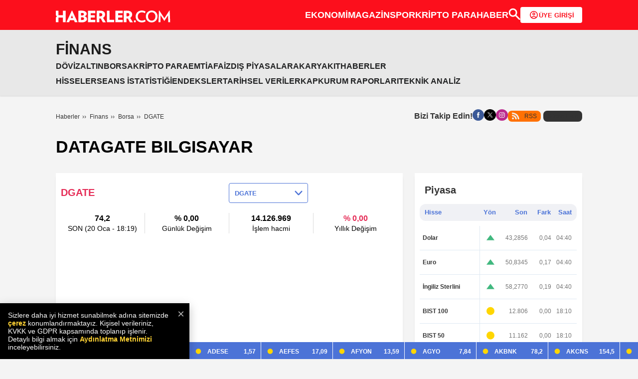

--- FILE ---
content_type: text/html; charset=utf-8
request_url: https://www.haberler.com/finans/borsa/dgate/
body_size: 39753
content:


<!doctype html>
<html lang="tr">
<head>
	<title>DATAGATE BILGISAYAR Hisse Senedi: DGATE Hisse Fiyatı ve Grafiği</title>
	<meta name="description" content="DGATE hisse senedi canlı değeri: 74,2. DGATE hisse senedi yorumları, analizleri ve haberleri için tıkla. DGATE hisse senedi canlı takip et." />
	<meta charset="UTF-8"/>
	<meta name="medium" content="News" />
	<meta name="robots" content="index, follow" />
	<meta name="google-site-verification" content="06-08-IfdsCn1dwX44dhlt9EvpGGt1g9tsBirxmFnW4" />
	<meta name="thumbnail_width" content="100" />
	<meta name="thumbnail_height" content="100" />
	<meta name="msapplication-starturl" content="www.haberler.com/finans/" />
	<meta http-equiv="X-UA-Compatible" content="IE=edge,chrome=" />
	<meta http-equiv="cache-control" content="no-cache" />
	<meta http-equiv="expires" content="-1" />
	<meta http-equiv="pragma" content="no-cache" />
	<meta http-equiv="charset" content="utf-8" />
	<meta property="og:title" content="DATAGATE BILGISAYAR Hisse Senedi: DGATE Hisse Fiyatı ve Grafiği" />
	<meta property="og:description" content="DGATE hisse senedi canlı değeri: 74,2. DGATE hisse senedi yorumları, analizleri ve haberleri için tıkla. DGATE hisse senedi canlı takip et." />
	<meta property="og:url" content="https://www.haberler.com/finans/borsa/dgate/" />
	<meta property="og:locale" content="tr" />
	<meta property="og:article:author" content="Haberler.com" />
	<meta property="og:article:section" content="Finans Gelişmeleri" />
	<meta name="twitter:creator" content="@Haberler" />
	<meta name="twitter:site" content="@Haberler" />
	<meta name="twitter:card" content="summary" />
	<link rel="shortcut icon" href="/finans/static/img/favicon.ico" type="image/x-icon" />
	<link rel="canonical" href="https://www.haberler.com/finans/borsa/dgate/" />
	<meta name="viewport" content="width=device-width, initial-scale=1.0, maximum-scale=1.0, user-scalable=no" /><meta name="google-site-verification" content="vkoQsvzE84QtwyGOnlhY7-6Th3_1uphR8KybgA9gnec" /><meta name="robots" content="max-image-preview:large" /><link rel="stylesheet" href="/finans/static/css/swiper.min.css?v=11" />
	<link rel="stylesheet" href="/finans/static/css/finance.min.css?v=639045664552310993">
	<link rel="stylesheet" href="/mstatic/assets/css/haber-box.css" /><link rel="stylesheet" href="/mstatic/assets/css/reklam-box.css" /><link rel="stylesheet" href="/mstatic/assets/css/helpers2.css" /><link rel="stylesheet" href="/mstatic/assets/css/yeni-general.css" /><link href="/finans/static/css/header-finance.min.css?v=7946135" rel="stylesheet" /><link href="/finans/static/css/finance-slider.css?v=3" rel="stylesheet" /><link rel="preload" href="/static/fonts/BarlowCondensed-Bold.woff2" as="font" type="font/woff2" crossorigin="anonymous" />
	
	
	<script src="/mstatic/assets/js/custom.js"></script>
	<script type="text/javascript" src="/finans/static/js/finance-slider.js"></script>
	<script type="text/javascript" src="/finans/static/js/jquery-3.3.1.min.js"></script>
	<script src="/finans/static/js/helper.js?v=639045664552310993"></script>
	<script src="/finans/static/js/comment.js?v=639045664552310993"></script>
	<script type="text/javascript">var scrw = screen.width;
        var cihaz_mobilmi = false;
        if (/ip(hone|od)|blackberry|android|windows (ce|phone)|symbian|avantgo|blazer|compal|elaine|fennec|hiptop|iemobile|iris|kindle|lge |maemo|midp|mmp|opera m(ob|in)i|palm( os)?|phone|p(ixi|re)\/|plucker|pocket|psp|symbian|treo/i.test(navigator.userAgent)) {
            cihaz_mobilmi = true;
        } </script>
	<script type="text/javascript">
		$(window).on("load", function (e) {
			$.ajax({
				url: "/finans/static/js/jquery.lazyload.js",
				dataType: "script",
				complete: function (data) {
					$(".lazyload").lazyload(); 
				}
			});
		});
		/*$(document).ready(function () {*/
			$(document).on("click", ".hbhdNavIcon", function () {
				if ($(this).hasClass("active")) {
					$(this).removeClass("active");
					$(".hbNavMenuScope").removeClass("active");
					//$("body").css({ "touch-action": "auto" });
				} else {
					$(this).addClass("active");
					$(".hbNavMenuScope").addClass("active");
					//$("body").css({ "touch-action": "none" });
				}
            })
           
			$(document).on("click", ".hbnmBg", function () {
				$(".hbhdNavIcon").removeClass("active");
				$(".hbNavMenuScope").removeClass("active");
			})
			$(document).on("click", ".ftClick", function () {
				ftThisParent = $(this).closest(".footerAccordion");
				if ($(this).hasClass("active")) {
					$(this).removeClass("active");
					$(ftThisParent).removeClass("active");
				} else {
					$(this).addClass("active");
					$(ftThisParent).addClass("active");
				}
			})

			$(document).on("click", ".hbhdSearch", function () {
				if (cihaz_mobilmi) {
					if ($(this).hasClass("active")) {
						$(this).removeClass("active");
						$(".hbGeneralSearch").removeClass("active");
					} else {
						$(this).addClass("active");
						$(".hbGeneralSearch").addClass("active");
					}
				}
			})

     
		/*})*/
    </script>
	<script type='text/javascript'>
		var gptadslots = [];
		var googletag = googletag || {};
		googletag.cmd = googletag.cmd || [];
		(function () {
			var gads = document.createElement('script');
			gads.async = true;
			gads.type = 'text/javascript';
			var useSSL = 'https:' == document.location.protocol;
			gads.src = (useSSL ? 'https:' : 'http:') + '//www.googletagservices.com/tag/js/gpt.js';
			var node = document.getElementsByTagName('script')[0];
			node.parentNode.insertBefore(gads, node);
		})();
	</script>
	<!-- Global site tag (gtag.js) - Google Analytics -->
	<script async src="https://www.googletagmanager.com/gtag/js?id=G-PZRYTCGDV6"></script>
	<script> 
		var referrer_url = document.referrer;
		window.dataLayer = window.dataLayer || [];
		function gtag() { dataLayer.push(arguments); }
		gtag('js', new Date());
		gtag('config', 'G-PZRYTCGDV6');
		gtag('event', 'send', { 'dimension1': 'Ekonomi' });
	</script>

	<!-- Google Tag Manager 15.07.2024-->
	<script>
		(function (w, d, s, l, i) {
        w[l] = w[l] || []; w[l].push({
            'gtm.start':
                new Date().getTime(), event: 'gtm.js'
        }); var f = d.getElementsByTagName(s)[0],
            j = d.createElement(s), dl = l != 'dataLayer' ? '&l=' + l : ''; j.async = true; j.src =
                'https://www.googletagmanager.com/gtm.js?id=' + i + dl; f.parentNode.insertBefore(j, f);
		})(window, document, 'script', 'dataLayer', 'GTM-KSKB5QB');
	</script>
	<!-- End Google Tag Manager -->

	
    <script type="application/ld+json"> 
        {
            "@context": "http://schema.org", "@type": "BreadcrumbList", "itemListElement":
            [
                { "@type": "ListItem", "position": 1, "item": { "@id": "https://www.haberler.com/", "name": "Haberler" } },
                { "@type": "ListItem", "position": 2, "item": { "@id": "https://www.haberler.com/finans/", "name": "Finans" } },
                { "@type": "ListItem", "position": 3, "item": { "@id": "https://www.haberler.com/finans/borsa/", "name": "Borsa" } },
                { "@type": "ListItem", "position": 4, "item": { "@id": "https://www.haberler.com/finans/borsa/dgate-endeksi/", "name": "DGATE" } }
            ]
        }
    </script>

	<script type="application/ld+json">
        {
            "@context": "https://schema.org",
            "@graph": [
             {
             "@type" : "Organization",
             "name":"Haberler",
             "image":"https://www.haberler.com/static/img/tasarim/haberler-logo.svg",
             "url":"https://www.haberler.com/",
             "logo":{
             "@type":"ImageObject",
             "url":"https://foto.haberler.com/genel/haberler-com-amp-logo.jpg",
             "width":480,
             "height":60
             },
             "sameAs":[
             "Haberler.com",
             "haberler.com",
             "haberler com",
             "haberlercom",
             "haberler-com",
             "https://tr.wikipedia.org/wiki/Haberler.com",
             "https://www.facebook.com/haberler",
             "https://twitter.com/haberler",
             "https://www.linkedin.com/company/haberler.com/",
             "https://instagram.com/haberlercom",
             "https://news.google.com/publications/CAAqBwgKMNm4nwkwwIlv",
             "https://g.page/www-haberler-com",
             "https://assistant.google.com/services/invoke/uid/000000e94a58e27a/alm/CgTzh-CxEgIQAQ==?hl=tr",
             "https://podcasts.google.com/feed/aHR0cHM6Ly9yc3MuaGFiZXJsZXIuY29tL3BvZGNhc3QuYXNweA==",
             "https://podcasts.apple.com/tr/podcast/haberler-com-podcast-haber-bultenleri/id1520555023",
             "https://g.page/www-haberler-com",
             "https://api.whatsapp.com/send/?phone=905495474951&text&app_absent=0",
             "https://open.spotify.com/show/7lNZfax380NS6noCicIpTr?si=fcEbMp33TOKVPox9TxWwSg",
             "https://rss.haberler.com/rss.asp",
             "https://www.tiktok.com/@haberlertiktokta",
             "https://t.me/s/haberlercomresmi",
             "https://www.dailymotion.com/haberler",
             "https://www.youtube.com/c/haberlercomresmi", 
             "https://apps.apple.com/tr/app/haberler-com/id339144085",
             "https://play.google.com/store/apps/details?id=tr.com.yenimedya.haberler",
             "https://appgallery.huawei.com/app/C101348841?appId=C101348841&source=appshare&subsource=C101348841"
             ],
             "potentialAction": {
             "@type": "SearchAction",
             "target": {
             "@type": "EntryPoint",
             "urlTemplate": "https://www.haberler.com/ara/?q={search_term_string}"
             },
             "query-input": "required name=search_term_string"
             },
             "contactPoint":[
             {
             "@type":"ContactPoint",
             "telephone":"+90-216-339-09-98",
             "contactType":"customer service",
             "contactOption":"TollFree",
             "areaServed":"TR"
             }
             ],
             "description":"Türkiye'nin en kapsamlı haber portalı: Haberler.com",
             "disambiguatingDescription":"Haber ve son dakika haberleri, güncel haberler, magazin, spor ve ekonomideki gelişmeler, yerel ve dünya haberleri Haberler.com'da.",
             "slogan":"Türkiye'nin en kapsamlı haber portalı: Haberler.com",
             "email":"info@haberler.com",
             "telephone":"+90 216 339 0998",
             "faxNumber":"+90 216 339 0958",
             "address":{
             "@type":"PostalAddress",
             "addressCountry":"TR",
             "addressLocality":"İstanbul",
             "addressRegion":"İstanbul",
             "postalCode":"34718",
             "streetAddress":"Koşuyolu Mah. Cenab Şahabettin Sk. No:26 Kadıköy / İstanbul"
             },
             "identifier":"https://www.haberler.com/",
             "foundingDate":"2006-11-01",
             "legalName": "Haberler.com",
             "knowsLanguage": "tr-TR",
             "location": "Koşuyolu Mah. Cenab Şahabettin Sk. No:26 Kadıköy / İstanbul / Türkiye",
             "publishingPrinciples": "https://www.haberler.com/haberler/yayin-ilkeleri/",
             "actionableFeedbackPolicy": "https://www.haberler.com/haberler/is-birligi/",
             "correctionsPolicy": "https://www.haberler.com/haberler/yayin-ilkeleri/",
             "diversityPolicy": "https://www.haberler.com/haberler/kunye/",
             "ethicsPolicy": "https://www.haberler.com/haberler/yayin-ilkeleri/",
             "knowsAbout": "https://www.haberler.com/haberler/hakkimizda/",
             "ownershipFundingInfo": "https://www.haberler.com/haberler/kunye/", 
             "unnamedSourcesPolicy": "https://www.haberler.com/haberler/is-birligi/"
             },
             {
             "@type": "WebSite",
             "url": "https://www.haberler.com/",
             "name": "Haberler",
             "description": "Haber ve son dakika haberleri, güncel haberler, magazin, spor ve ekonomideki gelişmeler, yerel ve dünya haberleri Haberler.com'da.",
             "image": {
             "@type": "ImageObject",
             "url": "https://foto.haberler.com/genel/haberler-com-amp-logo.jpg",
             "width": 480,
             "height": 60
             },
             "potentialAction": {
             "@type": "SearchAction",
             "target": {
             "@type": "EntryPoint",
             "urlTemplate": "https://www.haberler.com/ara/?q={search_term_string}"
             },
             "query-input": "required name=search_term_string"
             }
             },
             {
             "@context": "http://schema.org",
             "@type": "WebPage",
             "headline": "Haberler",
             "url": "https://www.haberler.com/",
             "keywords": ["type:front", "ssts:home"],
             "isAccessibleForFree": true,
             "isPartOf": {
             "@type": ["CreativeWork", "Product"],
             "name": "Haberler",
             "productID": "haberler.com:basic"
             },
             "publisher": {
             "@type": "Organization",
             "name": "Haberler",
             "logo": "https://foto.haberler.com/genel/haberler-com-amp-logo.jpg"
             }
             }
            ]
        }
	</script>
	<script type="text/javascript">
		function unfade(element) {
			var op = 0.1;  // initial opacity
			var timer = setInterval(function () {
				if (op >= 1) {
					clearInterval(timer);
				}
				element.style.opacity = op;
				element.style.filter = 'alpha(opacity=' + op * 100 + ")";
				op += op * 0.1;
			}, 10);
		}
	</script>
</head>
<body>
	<script>rich_ad("interstitial");</script>
	<div class="hbGeneralScope">
		
					

<link rel="stylesheet" type="text/css" href="/mstatic/assets/css/new-header.css?v=2" />


<script type="text/javascript">
    var isMobileOrTablet = window.matchMedia("(min-width: 1025px)");
    var isMobile = window.matchMedia("(max-width: 1024px)");
    function applyPadding(mediaQuery) {
        if (mediaQuery.matches) {
            var headerLength = "2";
            if (headerLength == 2) {
                document.body.style.paddingTop = "212px";
            } else {
                document.body.style.paddingTop = "190px";
            }
        }
    }
    function applyMobileHeaderPadding(mediaQuery) {
        if (mediaQuery.matches) {
            var headerLength = "2";
            if (headerLength == 1) {
                document.body.style.paddingTop = "126px";
            }
            else if (headerLength == 2) {
                document.body.style.paddingTop = "170px";
            }
            else {
                document.body.style.paddingTop = "82px";
            }
        } 
    }
    applyPadding(isMobileOrTablet);

    isMobileOrTablet.addListener(applyPadding);


    applyMobileHeaderPadding(isMobile);

    isMobile.addListener(applyMobileHeaderPadding);
</script>
<header>
    <div class="top-section">
        <div class="red-container">
            <div class="logo-w mt-5">
                <a href="/" id="genel-basliklar" target="_self">
                    <img src="/mstatic/assets/img/headericons/haberler_white.svg" width="230" height="24" loading="eager" fetchpriority="high"
                        alt="Haberler" />
                </a>
            </div>
            <nav class="menu-w">
                <ul class="top-menu">
                    <li><a href="/ekonomi/" class="menu-item" data-target="ekonomi-container">EKONOMİ</a></li>
                    <li><a href="/magazin/">MAGAZİN</a></li>
                    <li><a href="/spor/" class="menu-item" data-target="spor-container">SPOR</a></li>
                    <li><a href="/kripto-para/" class="menu-item" data-target="kripto-container">KRİPTO PARA</a></li>
                    <li><a href="/" class="menu-item" data-target="genel-basliklar-container">HABER</a></li>
                </ul>
                <div class="search-container hidden">
                    <button id="search-toggle-button" class="search-input-button cursor-pointer">
                        <img src="/mstatic/assets/img/headericons/search_new.svg" alt="Haberler.com" loading="eager" fetchpriority="high" width="24" height="24" />
                    </button>
                    <div class="search-desktop-container">
                        <form name="searchform01" id="searchform" action="/ara/" method="get">
                            <div id="search-bar-desktop" class="search-bar-desktop">
                                <span name="hbSubmit">
                                    <svg xmlns="http://www.w3.org/2000/svg" width="24" height="24" viewBox="0 0 24 24" fill="none">
                                        <path d="M18.4188 20.1876L12.5438 14.3376C12.0605 14.7209 11.4897 15.0209 10.8313 15.2376C10.173 15.4543 9.46051 15.5626 8.69385 15.5626C6.77718 15.5626 5.15218 14.8959 3.81885 13.5626C2.48551 12.2293 1.81885 10.6209 1.81885 8.7376C1.81885 6.85426 2.48551 5.24593 3.81885 3.9126C5.15218 2.57926 6.76885 1.9126 8.66885 1.9126C10.5522 1.9126 12.1563 2.57926 13.4813 3.9126C14.8063 5.24593 15.4688 6.85426 15.4688 8.7376C15.4688 9.4876 15.3647 10.1834 15.1563 10.8251C14.948 11.4668 14.6355 12.0709 14.2188 12.6376L20.1438 18.5126C20.3772 18.7459 20.4938 19.0251 20.4938 19.3501C20.4938 19.6751 20.3688 19.9543 20.1188 20.1876C19.8855 20.4376 19.6022 20.5626 19.2688 20.5626C18.9355 20.5626 18.6522 20.4376 18.4188 20.1876ZM8.66885 13.2126C9.91885 13.2126 10.973 12.7751 11.8313 11.9001C12.6897 11.0251 13.1188 9.97093 13.1188 8.7376C13.1188 7.4876 12.6897 6.42926 11.8313 5.5626C10.973 4.69593 9.91885 4.2626 8.66885 4.2626C7.41885 4.2626 6.35635 4.69593 5.48135 5.5626C4.60635 6.42926 4.16885 7.4876 4.16885 8.7376C4.16885 9.97093 4.60635 11.0251 5.48135 11.9001C6.35635 12.7751 7.41885 13.2126 8.66885 13.2126Z" fill="#888888"></path>
                                    </svg>
                                </span>
                                <input type="text" class="search-input" placeholder="Haber ara" name="q" id="txtHeaderSearch"
                                    autocomplete="off" onkeydown="javascript: aramaKeyKontrol(event);" onclick="javascript: aramaAutoCYukJs();">
                                <button class="mobile-search-button cursor-pointer" type="submit" name="hbSubmit" id="hbSubmit">Ara</button>
                            </div>
                        </form>
                        <a id="searchCloseButton" class="search-close">
                            <img src="/mstatic/assets/img/headericons/mobile-search-close.svg" alt="Search" width="16" height="16">
                        </a>
                    </div>
                </div>
                <div>
                    <a class="member-login-button cursor-pointer" title="Üye Girişi" href="https://portal.haberler.com/Login/?refererUrl=https://www.haberler.com/">
                        <span class="icon">
                            <svg fill="none" height="20" viewBox="0 0 21 20" width="21" xmlns="http://www.w3.org/2000/svg">
                                <mask height="20" id="mask0_2243_4129" maskUnits="userSpaceOnUse" style="mask-type: alpha" width="21" x="0" y="0">
                                    <rect fill="#D9D9D9" height="20" width="20" x="0.5" />
                                </mask><g mask="url(#mask0_2243_4129)"><path d="M5.37508 14.2498C6.08341 13.7082 6.87508 13.2811 7.75008 12.9686C8.62508 12.6561 9.54175 12.4998 10.5001 12.4998C11.4584 12.4998 12.3751 12.6561 13.2501 12.9686C14.1251 13.2811 14.9167 13.7082 15.6251 14.2498C16.1112 13.6804 16.4897 13.0346 16.7605 12.3123C17.0313 11.5901 17.1667 10.8193 17.1667 9.99984C17.1667 8.15262 16.5174 6.5797 15.2188 5.28109C13.9202 3.98248 12.3473 3.33317 10.5001 3.33317C8.65286 3.33317 7.07994 3.98248 5.78133 5.28109C4.48272 6.5797 3.83341 8.15262 3.83341 9.99984C3.83341 10.8193 3.96883 11.5901 4.23966 12.3123C4.5105 13.0346 4.88897 13.6804 5.37508 14.2498ZM10.5001 10.8332C9.68064 10.8332 8.98967 10.5519 8.42717 9.98942C7.86467 9.42692 7.58341 8.73595 7.58341 7.9165C7.58341 7.09706 7.86467 6.40609 8.42717 5.84359C8.98967 5.28109 9.68064 4.99984 10.5001 4.99984C11.3195 4.99984 12.0105 5.28109 12.573 5.84359C13.1355 6.40609 13.4167 7.09706 13.4167 7.9165C13.4167 8.73595 13.1355 9.42692 12.573 9.98942C12.0105 10.5519 11.3195 10.8332 10.5001 10.8332ZM10.5001 18.3332C9.3473 18.3332 8.26397 18.1144 7.25008 17.6769C6.23619 17.2394 5.35425 16.6457 4.60425 15.8957C3.85425 15.1457 3.2605 14.2637 2.823 13.2498C2.3855 12.2359 2.16675 11.1526 2.16675 9.99984C2.16675 8.84706 2.3855 7.76373 2.823 6.74984C3.2605 5.73595 3.85425 4.854 4.60425 4.104C5.35425 3.354 6.23619 2.76025 7.25008 2.32275C8.26397 1.88525 9.3473 1.6665 10.5001 1.6665C11.6529 1.6665 12.7362 1.88525 13.7501 2.32275C14.764 2.76025 15.6459 3.354 16.3959 4.104C17.1459 4.854 17.7397 5.73595 18.1772 6.74984C18.6147 7.76373 18.8334 8.84706 18.8334 9.99984C18.8334 11.1526 18.6147 12.2359 18.1772 13.2498C17.7397 14.2637 17.1459 15.1457 16.3959 15.8957C15.6459 16.6457 14.764 17.2394 13.7501 17.6769C12.7362 18.1144 11.6529 18.3332 10.5001 18.3332ZM10.5001 16.6665C11.2362 16.6665 11.9306 16.5589 12.5834 16.3436C13.2362 16.1283 13.8334 15.8193 14.3751 15.4165C13.8334 15.0137 13.2362 14.7047 12.5834 14.4894C11.9306 14.2741 11.2362 14.1665 10.5001 14.1665C9.76397 14.1665 9.06953 14.2741 8.41675 14.4894C7.76397 14.7047 7.16675 15.0137 6.62508 15.4165C7.16675 15.8193 7.76397 16.1283 8.41675 16.3436C9.06953 16.5589 9.76397 16.6665 10.5001 16.6665ZM10.5001 9.1665C10.8612 9.1665 11.1598 9.04845 11.3959 8.81234C11.632 8.57623 11.7501 8.27762 11.7501 7.9165C11.7501 7.55539 11.632 7.25678 11.3959 7.02067C11.1598 6.78456 10.8612 6.6665 10.5001 6.6665C10.139 6.6665 9.84036 6.78456 9.60425 7.02067C9.36814 7.25678 9.25008 7.55539 9.25008 7.9165C9.25008 8.27762 9.36814 8.57623 9.60425 8.81234C9.84036 9.04845 10.139 9.1665 10.5001 9.1665Z" fill="#FB0D1B" /></g></svg>
                        </span>
                        ÜYE GİRİŞİ
                    </a>
                </div>
                
            </nav> 
        </div>
    </div>
    
    <div class="bottom-section h-132px">
            
    
        <div id="light-container" class="menu-container bottom-header py-12">
            <h1><a class="mb-12 text-dark font-30px font-boldest" href="/finans/">FİNANS</a></h1>
            <nav>
                <ul class="header-menu gap-28 mb-12">
                    <li><a class="font-bolder" href="/finans/doviz/">DÖVİZ</a></li>
                    <li><a class="font-bolder" href="/finans/altin/">ALTIN</a></li>
                    <li><a class="font-bolder" href="/finans/borsa/">BORSA</a></li>
                    <li><a class="font-bolder" href="/finans/kripto-paralar/">KRİPTO PARA</a></li>
                    <li><a class="font-bolder" href="/finans/emtia/">EMTİA</a></li>
                    <li><a class="font-bolder" href="/finans/faiz/tahvil-bono-oranlari/">FAİZ</a></li>
                    <li><a class="font-bolder" href="/finans/dis-piyasalar/">DIŞ PİYASALAR</a></li>
                    <li><a class="font-bolder" href="/finans/akaryakit/">AKARYAKIT</a></li>
                    <li><a class="font-bolder" href="/finans/haberler/">HABERLER</a></li>
                </ul>
                
                <ul class="header-menu gap-28">
                    <li><a class="font-bold" href="/finans/borsa/hisse-senetleri/">HİSSELER</a></li>
                    <li><a class="font-bold" href="/finans/borsa/seans-istatistigi/">SEANS İSTATİSTİĞİ</a></li>
                    <li><a class="font-bold" class="font-bold" href="/finans/borsa/endeksler/">ENDEKSLER</a></li>
                    <li><a class="font-bold" href="/finans/borsa/tarihsel-veriler/">TARİHSEL VERİLER</a></li>
                    <li><a class="font-bold" href="/finans/borsa/kap-aciklamalari/">KAP</a></li>
                    <li><a class="font-bold" href="/finans/borsa/araci-kurum-raporlari/">KURUM RAPORLARI</a></li>
                    <li><a class="font-bold" href="/finans/borsa/teknik-analiz/">TEKNİK ANALİZ</a></li>
                </ul>
                
            </nav>
        </div>
    </div>


    <nav class="hb-mobile-header">
        <div id="mobile-header" class="nav-menu">
            <a id="mobile-menu-toggle" href="#" aria-label="Menu">
                <img src="/mstatic/assets/img/headericons/hamburger.svg" width="26" height="26" loading="lazy" alt="Haberler" />
            </a>
            <a href="/" class="logo">
                <img src="/mstatic/assets/img/headericons/haberler_white.svg" width="159" height="17" loading="lazy" alt="Haberler" />
            </a>
            <a id="mobile-search-button" href="#">
                <img src="/mstatic/assets/img/headericons/mobil-search.svg" width="24" height="24" loading="lazy" alt="Haberler" />
            </a>
        </div>
        <div id="search-container" class="search-container hidden">
    <a id="searchCloseBtnMobile" class="search-close cursor-pointer"><img src="/mstatic/assets/img/headericons/mobile-search-close.svg" alt="Search" width="24" height="24"/></a>
    <div class="search-input">
        <span name="hbSubmit" id="hbSubmit" class="icon">
            <svg xmlns="http://www.w3.org/2000/svg" width="24" height="24" viewBox="0 0 24 24" fill="none">
                <path d="M18.4188 20.1876L12.5438 14.3376C12.0605 14.7209 11.4897 15.0209 10.8313 15.2376C10.173 15.4543 9.46051 15.5626 8.69385 15.5626C6.77718 15.5626 5.15218 14.8959 3.81885 13.5626C2.48551 12.2293 1.81885 10.6209 1.81885 8.7376C1.81885 6.85426 2.48551 5.24593 3.81885 3.9126C5.15218 2.57926 6.76885 1.9126 8.66885 1.9126C10.5522 1.9126 12.1563 2.57926 13.4813 3.9126C14.8063 5.24593 15.4688 6.85426 15.4688 8.7376C15.4688 9.4876 15.3647 10.1834 15.1563 10.8251C14.948 11.4668 14.6355 12.0709 14.2188 12.6376L20.1438 18.5126C20.3772 18.7459 20.4938 19.0251 20.4938 19.3501C20.4938 19.6751 20.3688 19.9543 20.1188 20.1876C19.8855 20.4376 19.6022 20.5626 19.2688 20.5626C18.9355 20.5626 18.6522 20.4376 18.4188 20.1876ZM8.66885 13.2126C9.91885 13.2126 10.973 12.7751 11.8313 11.9001C12.6897 11.0251 13.1188 9.97093 13.1188 8.7376C13.1188 7.4876 12.6897 6.42926 11.8313 5.5626C10.973 4.69593 9.91885 4.2626 8.66885 4.2626C7.41885 4.2626 6.35635 4.69593 5.48135 5.5626C4.60635 6.42926 4.16885 7.4876 4.16885 8.7376C4.16885 9.97093 4.60635 11.0251 5.48135 11.9001C6.35635 12.7751 7.41885 13.2126 8.66885 13.2126Z" fill="#888888" />
            </svg></span>
        <input type="search" name="hbSubmit" id="hbSearch" placeholder="Haber ara..." autocomplete="off" class="mobile-search">
    </div>
</div>
        <div id="mobile-menu">
            <ul class="sidebar-menu">
                <li>
                    <a href="/" title="Haberler">
                        <img src="/mstatic/assets/img/headericons/haberler.svg" loading="lazy" width="20" height="20" alt="Haberler" />
                        Anasayfa
                    </a>
                </li>
                <li>
                    <a href="/son-dakika/" title="Son Dakika, Son Dakika Haberleri, Son Dakika Haber">
                        <img src="/mstatic/assets/img/headericons/campaign.svg" loading="lazy" width="20" height="20" alt="Son Dakika" />
                        Son Dakika
                    </a>
                </li>
                <li>
                    <a href="/guncel/" title="Güncel Haberler">
                        <img src="/mstatic/assets/img/headericons/globe.svg" loading="lazy" width="20" height="20" alt="Güncel" />
                        Güncel
                    </a>
                </li>
                <li>
                    <a href="/ekonomi/" title="Ekonomi Haberleri">
                        <img src="/mstatic/assets/img/headericons/account_balance.svg" loading="lazy" width="20" height="20" alt="Ekonomi" />
                        Ekonomi
                    </a>
                </li>
                <li>
                    <a href="/magazin/" title="Magazin Haberleri - Magazin Haber - Haberler">
                        <img src="/mstatic/assets/img/headericons/hotel_class.svg" loading="lazy" width="20" height="20" alt="Magazin" />
                        Magazin
                    </a>
                </li>
                <li>
                    <a href="/spor/" title="Spor Haberleri - Spor Haber - Haberler">
                        <img src="/mstatic/assets/img/headericons/sports_and_outdoors.svg" loading="lazy" width="20" height="20" alt="Spor" />
                        Spor
                    </a>
                </li>
                <li class="kripto">
                    <a href="/kripto-para/" title="Kripto Haberleri">
                        <img src="/mstatic/assets/img/headericons/Kripto.svg" loading="lazy" width="20" height="20" alt="Kripto" />
                        Kripto
                    </a>
                </li>
                <li>
                    <a href="/dunya/" title="Dünya Haberleri">
                        <img src="/mstatic/assets/img/headericons/globe_location_pin.svg" loading="lazy" width="20" height="20" alt="Dünya" />
                        Dünya
                    </a>
                </li>
                <li>
                    <a href="/saglik/" title="Sağlık Haberleri">
                        <img src="/mstatic/assets/img/headericons/bookmark_heart.svg" loading="lazy" width="20" height="20" alt="Sağlık" />
                        Sağlık
                    </a>
                </li>
                <li>
                    <a href="/3-sayfa/" title="3. Sayfa Haberleri">
                        <img src="/mstatic/assets/img/headericons/crisis_alert.svg" loading="lazy" width="20" height="20" alt="3. Sayfa" />
                        3. Sayfa
                    </a>
                </li>
                <li>
                    <a href="/resmi-ilan/" title="Resmi İlan Haberleri">
                        <img src="/mstatic/assets/img/headericons/auto_awesome_motion.svg" loading="lazy" width="20" height="20" alt="Resmi İlanlar" />
                        Resmi İlanlar
                    </a>
                </li>
                <li>
                    <a href="/finans/" title="Altın Fiyatları, Döviz Kuru, Canlı Borsa ve Kripto Para Borsası">
                        <img src="/mstatic/assets/img/headericons/bar_chart_4_bars.svg" loading="lazy" width="20" height="20" alt="Finans" />
                        Finans
                    </a>
                </li>
                <li>
                    <a href="/" title="Haberler">
                        <img src="/mstatic/assets/img/headericons/haberler.svg" loading="lazy" width="20" height="20" alt="Haberler" />
                        Haber
                    </a>
                </li>
                <li>
                    <a href="/gunun-mansetleri/" title="Manşetler">
                        <img src="/mstatic/assets/img/headericons/breaking_news.svg" loading="lazy" width="20" height="20" alt="Manşetler" />
                        Manşetler
                    </a>
                </li>
                <li>
                    <a href="/yerel-haberler/" title="Yerel Haberler">
                        <img src="/mstatic/assets/img/headericons/ads_click.svg" loading="lazy" width="20" height="20" alt="Yerel Haberler" />
                        Yerel Haberler
                    </a>
                </li>
                <li>
                    <a href="/belediye-haberleri/" title="Belediye Haberleri">
                        <img src="/mstatic/assets/img/headericons/boat_railway.svg" loading="lazy" width="20" height="20" alt="Belediye Haberleri" />
                        Belediyeler
                    </a>
                </li>
                <li>
                    <a href="/yazarlar/" title="Haberler.com Yazarları">
                        <img src="/mstatic/assets/img/headericons/border_color.svg" loading="lazy" width="20" height="20" alt="Yazarlar" />
                        Yazarlar
                    </a>
                </li>
                <li>
                    <a href="/secim/" title="Seçim, Seçim Sonuçları, Seçim Sonuçları 2023">
                        <img src="/mstatic/assets/img/headericons/how_to_vote.svg" loading="lazy" width="20" height="20" alt="Seçim" />
                        Seçim Sonuçları
                    </a>
                </li>
                <li>
                    <a href="/hava-durumu/" title="Hava Durumu - Haftalık Hava Durumu">
                        <img src="/mstatic/assets/img/headericons/partly_cloudy_day.svg" loading="lazy" width="20" height="20" alt="Hava Durumu" />
                        Hava Durumu
                    </a>
                </li>
                <li>
                    <a href="/gamegar/" title="Gamegar Haberleri - Gamegar Haber">
                        <img src="/mstatic/assets/img/headericons/joystick.svg" loading="lazy" width="20" height="20" alt="E-spor" />
                        Gamegar
                    </a>
                </li>
                <li>
                    <a href="/teknoloji/" title="Teknoloji Haberleri">
                        <img src="/mstatic/assets/img/headericons/power_settings_circle.svg" loading="lazy" width="20" height="20" alt="Teknoloji" />
                        Teknoloji
                    </a>
                </li>
                <li>
                    <a href="/tumu/" title="Haberler.com Tüm Sayfalar">
                        <img src="/mstatic/assets/img/headericons/apps.svg" loading="lazy" width="20" height="20" alt="Haberler" />
                        Tümü
                    </a>
                </li>

                <li>
                    <a rel="nofollow noopener" href="https://wa.me/905433298827" class="text-green" title="Haberler.com Whatsapp Hattı" target="_blank">
                        <img src="/mstatic/assets/img/headericons/whatsapp.svg" loading="lazy" width="20" height="20" alt="Haberler" />
                        WhatsApp: 0543 329 88 27
                    </a>
                </li>
                <li>
                    <a href="https://portal.haberler.com/Login/?" title="Üye Giriş" class="text-red">
                        <img src="/mstatic/assets/img/headericons/account_circle.svg" loading="lazy" width="20" height="20" alt="Haberler" />
                        Üye Ol/Giriş Yap
                    </a>
                </li>
                <li>
                    <a href="/haberler/ulasim/" title="İletişim Bilgileri">
                        <img src="/mstatic/assets/img/headericons/alternate_email.svg" loading="lazy" width="20" height="20" alt="Haberler" />
                        İletişim Bilgileri
                    </a>
                </li>
                <li>
                    <a href="/haberler/hakkimizda/" title="Hakkımızda">
                        <img src="/mstatic/assets/img/headericons/business_center.svg" loading="lazy" width="20" height="20" alt="Haberler" />
                        Hakkımızda
                    </a>
                </li>
                <li>
                    <a href="/haberler/gizlilik-politikasi/" title="Yasal Bilgiler">
                        <img src="/mstatic/assets/img/headericons/local_police.svg" loading="lazy" width="20" height="20" alt="Haberler" />
                        Yasal Bilgiler
                    </a>
                </li>
            </ul>
            <div class="social-logo">
                <a href="https://www.facebook.com/haberler" title="Haberler.com Facebook">
                    <img src="/mstatic/assets/img/headericons/Facebook.svg" loading="lazy" width="48" height="48" alt="Haberler" /></a>
                <a href="https://twitter.com/haberler" title="Haberler.com Twitter">
                    <img src="/mstatic/assets/img/headericons/X.svg" loading="lazy" width="48" height="48" alt="Haberler" /></a>
                <a href="https://instagram.com/haberlercom" title="Haberler.com Instagram">
                    <img src="/mstatic/assets/img/headericons/instagram.svg" loading="lazy" width="48" height="48" alt="Haberler" /></a>
                <a href="https://www.youtube.com/c/haberlercomresmi" title="Haberler.com Youtube">
                    <img src="/mstatic/assets/img/headericons/Youtube_new.svg" loading="lazy" width="48" height="48" alt="Haberler" /></a>
            </div>
            
        </div>

        <div class="mobile-menu-container" id="menu-container">

            <div class="mobile-menu-items" data-category="finans">
                <a href="/finans/">FİNANS</a>
                <a href="/finans/doviz/">DÖVİZ</a>
                <a href="/finans/altin/">ALTIN</a>
                <a href="/finans/borsa/">BORSA</a>
                <a href="/finans/kripto-paralar/">KRİPTO PARA</a>
                <a href="/finans/emtia/">EMTİA</a>
                <a href="/finans/faiz/tahvil-bono-oranlari/">FAİZ</a>
                <a href="/finans/dis-piyasalar/">DIŞ PİYASALAR</a>
                <a href="/finans/akaryakit/">AKARYAKIT</a>
                <a href="/finans/haberler/">HABERLER</a>
                <a href="/ekonomi/">EKONOMİ</a>
            </div>

        </div>
        <div class="overlay"></div>
    </nav>
</header>



<script>
        document.querySelector("#hbSubmit").onclick = function () {
            Search();
    };
        document.querySelector("#hbSearch").addEventListener("keypress", function (event) {
        if (event.keyCode == 13) {
            event.preventDefault();
        Search();
        }
    });
        function Search() {
        if (document.querySelector('#hbSearch').value.trim() == "" || document.querySelector('#hbSearch').value.trim() == null || document.querySelector('#hbSearch').value.trim() == undefined)
        return false;
        else
        window.location = "/ara/?q=" + document.querySelector('#hbSearch').value.trim();
    }

    var aElements = document.querySelectorAll(".mobile .hbContainer .hbFinanceTopBar a");

    var currentPageURL = window.location;

    aElements.forEach(function (a) {

        a.addEventListener("click", function () {
            aElements.forEach(function (link) {
                link.parentElement.classList.remove("active");
            });

            this.parentElement.classList.add("active");

        });

        if (a.href.split("/")[4] === currentPageURL.href.split("/")[4]) {
            a.parentElement.classList.add("active");
        }

    });

    if (window.innerWidth <= 768) {
        document.querySelector('.hbFinanceTopBar .active').scrollIntoView(false);

    }
</script>

			
		
		
    <div class="hbRow topBar">
        <div class="hbContainer">
            <div class="col100 boxStyle boxRadius hbdpScope hbFinanceTopBar">
                <span><a href="/finans/borsa/">Borsa</a></span>
                <span><a href="/finans/borsa/hisse-senetleri/">Hisseler</a></span>
                <span><a href="/finans/borsa/seans-istatistigi/">Seans İstatistiği</a></span>
                <span><a href="/finans/borsa/endeksler/">Endeksler</a></span>
                <span><a href="/finans/borsa/tarihsel-veriler/">Tarihsel Veriler</a></span>
                <span><a href="/finans/borsa/kap-aciklamalari/">KAP</a></span>
                <span><a href="/finans/borsa/araci-kurum-raporlari/">Kurum Raporları</a></span>
                <span><a href="/finans/borsa/teknik-analiz/">Teknik Analiz</a></span>
            </div>
        </div>
    </div>

		
		<div class="hbMain stickyNo">
			
    <main class="hbContainer">
        <div class="hbBreadCrumb">
            <div class="col100 hbbcScope">
                <div class="hbbcLeft">
                    <span class="hbbcText">
                        <a href="https://www.haberler.com/" title="Haber, Son Dakika"><span>Haberler</span></a>
                    </span>
                    <span class="hbbcArrow">&rsaquo;&rsaquo;</span>
                    <span class="hbbcText">
                        <a href="https://www.haberler.com/finans/" title="Haber, Finans Haberleri"><span>Finans</span></a>
                    </span>
                    <span class="hbbcArrow">&rsaquo;&rsaquo;</span>
                    <span class="hbbcText">
                        <a href="https://www.haberler.com/finans/borsa/" title="Canlı Borsa Piyasası"><span>Borsa</span></a>
                    </span>
                    <span class="hbbcArrow">&rsaquo;&rsaquo;</span>
                    <span class="hbbcText">
                        <a href="https://www.haberler.com/finans/borsa/dgate-endeksi/" title="Canlı Borsa Piyasası"><span>DGATE</span></a>
                    </span>
                </div>
                <div class="hbbcRight">
                    <div class="hbbcFollowMe">
                        <span class="hbbcFollowMeText">Bizi Takip Edin!</span>
                    </div>
                    <div class="hbbcSocialIcon">
                        <a href="https://www.facebook.com/Haberler" rel="nofollow" target="_blank" title="Facebook">
                            <img src="/finans/static/img/facebookIcon.png" width="23" height="23" alt="Haberler.com Facebook Sayfası" /></a>
                    </div>
                    <div class="hbbcSocialIcon">
                        <a href="https://twitter.com/Haberler" rel="nofollow" target="_blank" title="Twitter">
                            <img src="/finans/static/img/twitterIcon.png" width="24" height="23" alt="Haberler.com Twitter Sayfası" /></a>
                    </div>
                    <div class="hbbcSocialIcon">
                        <a href="https://www.instagram.com/haberlercom/" rel="nofollow" target="_blank" title="Haberler.com Instagram Sayfası">
                            <img src="/finans/static/img/instagramIcon.png" width="24" height="23" alt="Haberler.com Instagram Sayfası" /></a>
                    </div>
                    <div class="hbbcRssAndAddWebsiteScope">
                        <img src="/finans/static/img/rss.png" width="15" height="15">
                        <span class="hbbcRss"><a href="https://rss.haberler.com/rsskonu.asp?konu=finans">RSS</a></span>
                    </div>
                    <div class="hbbcRssAndAddWebsiteScope hbbcAddWebsiteBg">
                        <span class="hbbcAddWebsiteText"><a href="https://www.haberler.com/webmasters/?sayfa=konu&amp;konu=finans">Sitene Ekle</a></span>
                    </div>
                </div>
            </div>
        </div>
        <div class="hbRow">
            <div class="hbFinanceGeneralTitles">
                <h1>
                    DATAGATE BILGISAYAR</h1>
            </div>
        </div>
        <div class="hbRow hbNewsBox hbNewsBoxHead hbContainer hbBoxScope vStyle hbIndex">
            <div class="col66 col60-md col100-xs">
                <div class="col100 boxStyle boxRadius hbBorsaChart">
                    <div class="hbbcTopClass">
                        <div class="hbbcFullSection">
                            <div class="hbbcColTwoSection">
                                <span class="hbbcfsTitle">
                                    DGATE</span>
                            </div>
                            <div class="hbbcColTwoSection">
                                <div class="dropDownTopFinanceSelect">
                                    <form method="post" action="./" id="ctl00">
<div class="aspNetHidden">
<input type="hidden" name="__VIEWSTATE" id="__VIEWSTATE" value="/wEPDwUKMjAxNzE3NTgxNWRkHxQZIPn5eK/lNkJBDxcpl0BLiG8=" />
</div>

                                        <script type="text/javascript">
                                            function HisseChange(text) {
                                                if (text != "Hisse Seç")
                                                    location.href = "/finans/borsa/" + text.toLowerCase().replace("i", "ı") + "/";
                                            }
                                        </script>
                                        <select name="ctl00$ContentPlaceHolder1$ddListHisse" id="ContentPlaceHolder1_ddListHisse" class="dropDownFinance dropDownWhiteFinance" onchange="HisseChange(this.options[selectedIndex].text);">
	<option value="0">Hisse Se&#231;</option>
	<option value="3966">ACSEL</option>
	<option value="9">ADEL</option>
	<option value="3025">ADESE</option>
	<option value="12">AEFES</option>
	<option value="16">AFYON</option>
	<option value="18">AGYO</option>
	<option value="20">AKBNK</option>
	<option value="21">AKCNS</option>
	<option value="22">AKENR</option>
	<option value="2617">AKFGY</option>
	<option value="24">AKGRT</option>
	<option value="3963">AKGUV</option>
	<option value="1107">AKMGY</option>
	<option value="7197">AKPAZ</option>
	<option value="26">AKSA</option>
	<option value="2828">AKSEL</option>
	<option value="2209">AKSEN</option>
	<option value="5344">AKSGY</option>
	<option value="27">AKSUE</option>
	<option value="29">ALARK</option>
	<option value="1558">ALBRK</option>
	<option value="30">ALCAR</option>
	<option value="31">ALCTL</option>
	<option value="32">ALGYO</option>
	<option value="33">ALKA</option>
	<option value="34">ALKIM</option>
	<option value="37">ALYAG</option>
	<option value="2218">ANELE</option>
	<option value="1177">ANELT</option>
	<option value="41">ANHYT</option>
	<option value="1118">ANSA</option>
	<option value="42">ANSGR</option>
	<option value="8921">ARBUL</option>
	<option value="44">ARCLK</option>
	<option value="45">ARENA</option>
	<option value="1356">ARMDA</option>
	<option value="47">ARSAN</option>
	<option value="4211">ARTI</option>
	<option value="49">ASELS</option>
	<option value="51">ASUZU</option>
	<option value="1334">ASYAB</option>
	<option value="3750">ASYO</option>
	<option value="53">ATAGY</option>
	<option value="54">ATEKS</option>
	<option value="55">ATLAS</option>
	<option value="4194">ATPET</option>
	<option value="57">ATSYH</option>
	<option value="59">AVGYO</option>
	<option value="120">AVIVA</option>
	<option value="3084">AVOD</option>
	<option value="1541">AVTUR</option>
	<option value="60">AYCES</option>
	<option value="61">AYEN</option>
	<option value="3979">AYES</option>
	<option value="62">AYGAZ</option>
	<option value="64">BAGFS</option>
	<option value="65">BAKAB</option>
	<option value="7126">BAKAN</option>
	<option value="4046">BALAT</option>
	<option value="67">BANVT</option>
	<option value="4030">BASCM</option>
	<option value="4374">BAYRD</option>
	<option value="3735">BEYAZ</option>
	<option value="73">BFREN</option>
	<option value="1140">BIMAS</option>
	<option value="75">BISAS</option>
	<option value="2402">BIZIM</option>
	<option value="76">BJKAS</option>
	<option value="2622">BLCYT</option>
	<option value="2586">BMEKS</option>
	<option value="78">BOSSA</option>
	<option value="81">BRISA</option>
	<option value="1884">BRKO</option>
	<option value="2591">BRKSN</option>
	<option value="83">BRMEN</option>
	<option value="85">BRSAN</option>
	<option value="87">BRYAT</option>
	<option value="88">BSOKE</option>
	<option value="90">BTCIM</option>
	<option value="91">BUCIM</option>
	<option value="93">BURCE</option>
	<option value="884">BURVA</option>
	<option value="1335">CCOLA</option>
	<option value="98">CELHA</option>
	<option value="2224">CEMAS</option>
	<option value="99">CEMTS</option>
	<option value="110">CIMSA</option>
	<option value="112">CLEBI</option>
	<option value="114">CMBTN</option>
	<option value="115">CMENT</option>
	<option value="149">COMDO</option>
	<option value="92">COSMO</option>
	<option value="537">CRDFA</option>
	<option value="515">DAGHL</option>
	<option value="2658">DAGI</option>
	<option value="129">DARDL</option>
	<option value="4039">DENGE</option>
	<option value="137">DERIM</option>
	<option value="847">DESA</option>
	<option value="2342">DESPC</option>
	<option value="138">DEVA</option>
	<option selected="selected" value="1274">DGATE</option>
	<option value="234">DGGYO</option>
	<option value="312">DGKLB</option>
	<option value="4079">DIRIT</option>
	<option value="141">DITAS</option>
	<option value="144">DMSAS</option>
	<option value="905">DOAS</option>
	<option value="146">DOBUR</option>
	<option value="2340">DOCO</option>
	<option value="147">DOGUB</option>
	<option value="148">DOHOL</option>
	<option value="150">DURDO</option>
	<option value="153">DYOBY</option>
	<option value="145">DZGYO</option>
	<option value="158">ECBYO</option>
	<option value="159">ECILC</option>
	<option value="161">ECZYT</option>
	<option value="162">EDIP</option>
	<option value="576">EGCYH</option>
	<option value="192">EGCYO</option>
	<option value="164">EGEEN</option>
	<option value="165">EGGUB</option>
	<option value="28">EGLYO</option>
	<option value="166">EGPRO</option>
	<option value="168">EGSER</option>
	<option value="169">EGYO</option>
	<option value="2341">EKGYO</option>
	<option value="2232">EKIZ</option>
	<option value="1361">EMBYO</option>
	<option value="171">EMKEL</option>
	<option value="172">EMNIS</option>
	<option value="175">ENKAI</option>
	<option value="176">EPLAS</option>
	<option value="177">ERBOS</option>
	<option value="178">EREGL</option>
	<option value="179">ERSU</option>
	<option value="180">ESCOM</option>
	<option value="181">ESEMS</option>
	<option value="3980">ETILR</option>
	<option value="1771">ETYAT</option>
	<option value="2837">EUKYO</option>
	<option value="2219">EUROM</option>
	<option value="714">FENER</option>
	<option value="197">FENIS</option>
	<option value="198">FFKRL</option>
	<option value="200">FINBN</option>
	<option value="3942">FLAP</option>
	<option value="201">FMIZP</option>
	<option value="1487">FONFK</option>
	<option value="205">FRIGO</option>
	<option value="206">FROTO</option>
	<option value="209">GARAN</option>
	<option value="210">GARFA</option>
	<option value="1495">GDKGS</option>
	<option value="219">GDKYO</option>
	<option value="2235">GEDIK</option>
	<option value="8264">GEDZA</option>
	<option value="221">GENTS</option>
	<option value="362">GENYH</option>
	<option value="222">GEREL</option>
	<option value="2876">GLBMD</option>
	<option value="1342">GLRYH</option>
	<option value="226">GLYHO</option>
	<option value="229">GOLDS</option>
	<option value="230">GOLTS</option>
	<option value="231">GOODY</option>
	<option value="2172">GOZDE</option>
	<option value="235">GRNYO</option>
	<option value="2918">GSDDE</option>
	<option value="236">GSDHO</option>
	<option value="237">GSRAY</option>
	<option value="238">GUBRF</option>
	<option value="239">GUSGR</option>
	<option value="1543">HALKB</option>
	<option value="2619">HATEK</option>
	<option value="245">HEKTS</option>
	<option value="3665">HITIT</option>
	<option value="5797">HLGYO</option>
	<option value="252">HURGZ</option>
	<option value="254">IDAS</option>
	<option value="2223">IDGYO</option>
	<option value="355">IEYHO</option>
	<option value="258">IHEVA</option>
	<option value="2216">IHGZT</option>
	<option value="261">IHLAS</option>
	<option value="394">IHMAD</option>
	<option value="2315">IHYAY</option>
	<option value="919">INDES</option>
	<option value="2933">INFO</option>
	<option value="267">INTEM</option>
	<option value="269">IPEKE</option>
	<option value="272">ISATR</option>
	<option value="4208">ISBIR</option>
	<option value="274">ISBTR</option>
	<option value="275">ISCTR</option>
	<option value="276">ISFIN</option>
	<option value="989">ISGSY</option>
	<option value="277">ISGYO</option>
	<option value="278">ISKUR</option>
	<option value="1546">ISMEN</option>
	<option value="280">ISYAT</option>
	<option value="2147">ITTFH</option>
	<option value="286">IZMDC</option>
	<option value="8071">IZTAR</option>
	<option value="4078">JANTS</option>
	<option value="303">KAPLM</option>
	<option value="1484">KAREL</option>
	<option value="304">KARSN</option>
	<option value="305">KARTN</option>
	<option value="2334">KATMR</option>
	<option value="307">KCHOL</option>
	<option value="308">KENT</option>
	<option value="100">KERVN</option>
	<option value="309">KERVT</option>
	<option value="2588">KLGYO</option>
	<option value="313">KLMSN</option>
	<option value="529">KLNMA</option>
	<option value="314">KNFRT</option>
	<option value="4354">KOMHL</option>
	<option value="316">KONYA</option>
	<option value="317">KORDS</option>
	<option value="319">KOZAA</option>
	<option value="2177">KOZAL</option>
	<option value="1197">KPHOL</option>
	<option value="4040">KRATL</option>
	<option value="320">KRDMA</option>
	<option value="321">KRDMB</option>
	<option value="322">KRDMD</option>
	<option value="8993">KRGYO</option>
	<option value="2649">KRONT</option>
	<option value="4034">KRSAN</option>
	<option value="323">KRSTL</option>
	<option value="324">KRTEK</option>
	<option value="4209">KSTUR</option>
	<option value="327">KUTPO</option>
	<option value="4086">KUYAS</option>
	<option value="329">LINK</option>
	<option value="2484">LKMNH</option>
	<option value="331">LOGO</option>
	<option value="333">LUKSK</option>
	<option value="334">MAALT</option>
	<option value="335">MAKTK</option>
	<option value="350">MARTI</option>
	<option value="3902">MCTAS</option>
	<option value="3832">MEGAP</option>
	<option value="2211">MEMS1</option>
	<option value="2822">MEPET</option>
	<option value="3978">MERIT</option>
	<option value="339">MERKO</option>
	<option value="1344">METAL</option>
	<option value="575">METRO</option>
	<option value="341">METUR</option>
	<option value="346">MGROS</option>
	<option value="3083">MMCAS</option>
	<option value="351">MNDRS</option>
	<option value="2297">MRGYO</option>
	<option value="354">MRSHL</option>
	<option value="363">MZHLD</option>
	<option value="379">NETAS</option>
	<option value="3628">NIBAS</option>
	<option value="386">NTHOL</option>
	<option value="388">NUGYO</option>
	<option value="389">NUHCM</option>
	<option value="6863">ODAS</option>
	<option value="396">OLMIP</option>
	<option value="3828">ORGE</option>
	<option value="4248">ORMA</option>
	<option value="3624">OSMEN</option>
	<option value="3822">OSTIM</option>
	<option value="398">OTKAR</option>
	<option value="1542">OYAYO</option>
	<option value="3815">OYLUM</option>
	<option value="2827">OZBAL</option>
	<option value="400">OZGYO</option>
	<option value="3613">OZKGY</option>
	<option value="6952">PAGYO</option>
	<option value="430">PARSN</option>
	<option value="224">PEGYO</option>
	<option value="433">PENGD</option>
	<option value="435">PETKM</option>
	<option value="436">PETUN</option>
	<option value="6507">PGSUS</option>
	<option value="438">PINSU</option>
	<option value="960">PKART</option>
	<option value="439">PKENT</option>
	<option value="444">PNSUT</option>
	<option value="3841">POLHO</option>
	<option value="8273">POLTK</option>
	<option value="448">PRKAB</option>
	<option value="449">PRKME</option>
	<option value="3829">PRZMA</option>
	<option value="2124">RANLO</option>
	<option value="456">RAYSG</option>
	<option value="579">RHEAG</option>
	<option value="7986">RODRG</option>
	<option value="6714">ROYAL</option>
	<option value="2230">RYGYO</option>
	<option value="1273">RYSAS</option>
	<option value="463">SAHOL</option>
	<option value="2757">SAMAT</option>
	<option value="8082">SANEL</option>
	<option value="3806">SANFM</option>
	<option value="464">SANKO</option>
	<option value="465">SARKY</option>
	<option value="467">SASA</option>
	<option value="7464">SAYAS</option>
	<option value="936">SEKFK</option>
	<option value="8064">SEKUR</option>
	<option value="1328">SELEC</option>
	<option value="478">SELGD</option>
	<option value="479">SERVE</option>
	<option value="1360">SILVR</option>
	<option value="492">SISE</option>
	<option value="495">SKBNK</option>
	<option value="498">SKTAS</option>
	<option value="1557">SNGYO</option>
	<option value="503">SNPAM</option>
	<option value="3904">SODSN</option>
	<option value="505">SONME</option>
	<option value="6500">SRVGY</option>
	<option value="6965">TACTR</option>
	<option value="3626">TARAF</option>
	<option value="517">TATGD</option>
	<option value="1518">TAVHL</option>
	<option value="518">TBORG</option>
	<option value="519">TCELL</option>
	<option value="8003">TCHOL</option>
	<option value="1368">TCRYO</option>
	<option value="523">TEKFK</option>
	<option value="525">TEKST</option>
	<option value="526">TEKTU</option>
	<option value="7457">TEPAS</option>
	<option value="3907">TGSAS</option>
	<option value="527">THYAO</option>
	<option value="528">TIRE</option>
	<option value="1638">TKFEN</option>
	<option value="3831">TKNSA</option>
	<option value="1345">TKSYO</option>
	<option value="4207">TKURU</option>
	<option value="8195">TMPOL</option>
	<option value="4373">TMSN</option>
	<option value="535">TOASO</option>
	<option value="539">TRCAS</option>
	<option value="2304">TRGYO</option>
	<option value="550">TRNSK</option>
	<option value="2195">TSGYO</option>
	<option value="551">TSKB</option>
	<option value="1108">TSPOR</option>
	<option value="1772">TTKOM</option>
	<option value="903">TTRAK</option>
	<option value="554">TUKAS</option>
	<option value="701">TUMTK</option>
	<option value="555">TUPRS</option>
	<option value="558">UKIM</option>
	<option value="4041">ULAS</option>
	<option value="716">ULKER</option>
	<option value="563">USAK</option>
	<option value="2703">UTPYA</option>
	<option value="3976">UZERB</option>
	<option value="1241">VAKBN</option>
	<option value="573">VAKFN</option>
	<option value="574">VAKKO</option>
	<option value="2877">VANGD</option>
	<option value="8073">VERUS</option>
	<option value="1326">VESBE</option>
	<option value="578">VESTL</option>
	<option value="580">VKFYO</option>
	<option value="581">VKGYO</option>
	<option value="582">VKING</option>
	<option value="2620">YAPRK</option>
	<option value="612">YATAS</option>
	<option value="8074">YAYLA</option>
	<option value="613">YAZIC</option>
	<option value="4044">YBTAS</option>
	<option value="721">YESIL</option>
	<option value="7988">YGGYO</option>
	<option value="260">YGYO</option>
	<option value="616">YKBNK</option>
	<option value="618">YKGYO</option>
	<option value="4031">YONGA</option>
	<option value="622">YUNSA</option>
	<option value="84">YYAPI</option>
	<option value="635">ZOREN</option>

</select>
                                    
<div class="aspNetHidden">

	<input type="hidden" name="__VIEWSTATEGENERATOR" id="__VIEWSTATEGENERATOR" value="59B8172F" />
	<input type="hidden" name="__EVENTVALIDATION" id="__EVENTVALIDATION" value="/wEdAIID90o7khwSfiPgzSZ+uucwN5apYF2AqpqRDLbUR/F2nKhEOQb1L8DHLXJFdtsuuL7NYsMZlrkU7Ply0+wQzDsGPE9ANh1/qj6HcXqlb2oIZi91mhiyGw0zRgfwOAfeRCTbai9PddDp5MChvdjQ9u6zmm8f7VWe2F5Y4J5ajTh5GMvOm6Bv4+aVr+kAbIqCwrOHkgym9uFLfCENxSFd4ZCCAdP4q+PZ40RxGC84nntJJUsMLKx7gQ7m3xYVHuVvphO1uRtN/zeE8bK7P3HPMsWLuB8VRJCfuVryF8UmYyV+Lh5bpiOovM14t7wgYF1fDs8NlxxefMP3ePzCVBooLUMJ3dmA9nWvBF1xuL3U3AwAWWtfuDUT35B9ZR9I3aQJ76QBkopj1dhmzs0Q7h0ypjxy8WBsNzaWgNMraslKUSup5fgP0RzGndxEa3uFhl66G/y0OJTN8jann6LfTHubl/ddDHYWBJpGCH47IsuWSd86DEVEOs2v4EGPY1M4eivspmCl3xS5oy/AKt2kLSJ7Bvr6IAe1aP+5OcEs+9K8D/fquCBpU/DIbwNOwtzvYG5zOwlssYDn8fafE1gotdYZwbeN5ACOQcL9juR4nxDPNOggyuzmGqSQMzDSjz9OzMhqAvYyWMPT9OTn3xTkLGKAsD7wRbl5RL3ikMsy67iQPT1ujHt8EKZDk2WP1DZFQaiGX/zAjBE7oJXPf4VuJIx/pLvjKkzILAnXIdQgc+TcGKj0DMw2MRXX/w4RV4UJJipmHe2UtQclZL+1hsVcA5kM9vchpzuvJFdpIP+hXJeqBP4GUwyN2XTfkwEGb1HLVOtDjFTE9cbNPcxzaRU3zqkAgKEPYarS0ejXW35Sq5rxZg9bbyXGLcxzAgrLqHoo7+d2NJ6boPQX8oJ7mK5ESj3ntFvWCslXLeR0Mk2P44hrzZcnGzm2luBrM2Ig0DCF/RqVzwGPJTH5jyq/+AjW+JcppYP3iHtkLVdm4UWDiOGv2eIEHYM60MiW67lmIqnzxxiVC2DWIJf/ylGkGVXw4UtrykXNBqTwyYKs2CDR/2280G2VceFUd5bQvIF5JPhDyZyp8iyvohuykqFL+d18CXvLamCewVOCRf5bIdzcyEWlDu/[base64]/r1iW+6MgZMF6HpYQwgRijwXde57vXG4aLJJyGPPPJ6iJ878X7H1P7RdMTgtcTlHOJgxoTYLSYyKojJDKwNiBK9u1T3g20kmbN0iv8Gi2B7a90qp8kwp1yqKCOX3f+B4BweMsmDUWmrAm7jjh5oLD0JMw8wLbuUpg/JqeW6alDcbBeXEOzQX7FqfmsS56wGMVNoXgvhFKr0ly3Q/JB4SAKK7Sz4I3A15RyJ8OBBnlf1hHc2IkYjdtGlI79r2A2RD7CvXeKmR/01TZ6GI25aJE4mrkdqAigUEK8yGLK11/ChXTnZsYpZffZvSBHLBmmujXEQNxLTzufAkZEgP7K5R5VTSEUGOuqIbeV2qCk6gjEzTrJUMhw8qAxAS/TjG3+i8XPOIFdtRAA7Ode+aVli2aSoX+FpOTGmkquVhOXkR35Vf688qW22C7na1mrSCocqlh1BZ4VR1GAEi6HeidMIXZb9sM9WZNJ+TOBihU/TEODarmO9k5uwl9YxUS9913SjSOCXtipMyKRhljJ6yiySjKIeqlEeUSX5zkQ4yQGOW3L80DzpE+hqTyAwgeqiQ6yQ1lk4nXzBK6QDUWH4eEeTShrGSSwWBE9qlh519NVa/7skSzTbPWAJ5Jd2A6AQNElQ6cV5vqDBruT56ogrntpz7pXygHDYleRW64SKzgElhGCBhU/n33QMmgjt03G0L0oefG7N7q4utdEBiUYT+9UKp+P1uSF9P9wzDkPU53JGttaZMTjBqEGukQ3WFXe8jLPS8Ef/LGHYwLEGCRgQX8OcSRGk0OWgAWmhCdM6deVgiSUnxlvKn1/upoSWTvvhGsvNYJpL/0380ASFckApyxEoJpWvbhfRp3d3QZgsq+Kpe/JDezV7j4OAF5tsQGTxo5QzpqRFH5on8OKWb1R4wtir2nGwBceXSAGiKeG1xVnQyu/Jv7gHWfMbd29tBRp+ue0p4y8OTD10HhC9H9zg7MrYlD6oybIGrJpZhOQeccX/8cxLk1oyHC2ojoi5tdFAPb8MRM9G4OOUryAbHd7MI2g/JWWH75GEo8CQLfjS1l6PQB2gVgpd7M8aclHPfD0DPp5yRLHN8MXSGFvQXU+1MXMkC5UOoVi59rJC1dvUupXDe6QRyMPElZvddyqbDl6/8vClYqxGF0RIuozPdAyx4qnuCbNccMVQb0V9Jve2bxdOc/UICvZwyVZfmO3FZDu/IymS07S7TSUCmrS9XrCOVaFboZcur0cd+VX2rGdEeD4lUnsj6MAIPAVQfLb/CSOCZdc6tjQcb3fMcjnZdH4/8rXW7d2236VXitCfuCaG1uEW0mxphdowW8SqgG4Fm6TlVA/sH3aeSbWJoBtj9up7bV/MH5HllIvmsrwLDJH1Dyvbu1icFnFlofaQVSs+rFQvCh2q4N5Li7VzPJyLeHtq3T7HeB7leC7fxo85Sp1oSqLub+DUHxpNV+i3dNzhy53vVdVuDsZdOX7R1XaWlKGt/DiU818Ep4SEcTMz4SIeQN8dZnd+hV6P5w7dZkw7gerg7u2umpPgUABTxWjfY3Q95I/pXryXGJtdeI8axn1mubVV9H6uV8UlZigSzAuPjlE1be90r9W9jHzJA4mYCOSRVIyroV+asoBMQmI+frEW2U12NSQM33yLCVhchkX4iPzVm98dmS95Z1iDRDzH5U5Jy8qaRBXpC/[base64]/MpE6C0BD5UABmTZAw39IC1W4DgyMrtE04XIOe770ZZ6XXz9k3phubUjaUv0LHiFWKvHnQTOJA2A0PemZXIxTkxJe/YnLLYZG7p1emGXwvZSIEtLggMfFmN0/C+1RKUjD7yH7xLFVE9QR/4q+8xSRM6dIA0jHwuR1sAqZ1k/qGqvn55upxI2+idv4UdlGv2ZB56SNcENVXBqrYejZU+G60pRY/S1RAMZDD7VDp6XxxGM7kSZuZsmnxBkN2F9dgRwlkL8IN31jnf5WFHAlsDVvvn1QIIrahPVkBPd39UNxhICkBmhlPjUpn7j13ioArmeYTW0sQ/QieOG7o1JMVOCHhJbbkPe9Z1sqZ+IbyjNJya0070X0KZ8qu4a6m1fdPBQL8DjR4e3QmcIYs0Ud06jOcfqoQQJWi0rVG8i5tcxDCa84e2IXRZVFZbI0/aBU6eCYTjLyXMGNblpjM8oRmnZrwM29vyiL5h7XLYH3kZNkWiQPAdUjyn1wroNCC+lUPEtpJlYYc/Lk4myZrwYaKAXyUglzxvPVfV/S2zqpmChaSbdaEBPfJF+9eyTrJkkFR/rE9kt2NuuLVPqmVF34ODormmmErDqwUAxnbX2cNdYJZeAN8f8eDRFt/CzKkb5JpuFXclo+ZbFHQOB3jpE9VVv/yZJwmBBA5/ePb6s3EsBlE0utekE/eXC4w64eYsnd/g4OCTkkT4xgYirN7pc05ZxfEkNAzIp6OF4thvp8jljdmr0XlgeD8f9PBYd6xCY/bzkSUOU/Ea7yp/F8LWgABu4AhdtpUShjZnkHDA9sM/MlzdbYVGloOHF8HB5Vggs6c6rne2AlYmN1bW3QaMvUiT+SQqxfU+TxjlfIU6jI4LvLAuv73phXgepqrw/GOPlSlzle8FYQbsfzq4AM2qFOZK1iimImDXuKcFUJ+mpREcLWe/k5DnbyKMDX3wkdF6EE5YFCvEX5AaHmFjCFrCmWQMhdOnwnbnkLapDeW3uHlEws7fy3YBMhw+4I5GfFnZ2HdHJbekgyjM+tQhMuyhWNme349ESdq05bSCt+La7YfdE0UlGvRC2f69fM9iSMs9kNKvw7Vvlwlue2tLNcntgPqScMU4iE1RuArMSHvd6SkU/WVmR6cihicpgZzTUBpOwElVYUMCq5UVMJ7rCaFk9GzeDE8/anY2pXHGK6qFLukiw6GXT8lQguCa/SirAbE61tqBblitDec9/MdjbrpKj1a9uv6h5iT+OfhdMk9VKLqaAV5nfKXCre6C6YQVArtGh8f9cTL4Pw/V1lMrTynnNx3dzpbFxlodo6AeYeE10APa70uvK033rfPA/+XnUDvuZRH34L4/vlhFcDOtJXREHZpGMjNuKXxANrW/6r8f2/[base64]/sMjbG9arQr4jgZdeA9tfnvBtOQsiv+JdLaw7iuC2RRfheANUSI559k91/JsI//ObSMFNb7CgVyW+Sdc8R1lAuDmW1gxu8AgzsTW41MF3p50lzlFTGE3+i/0sW1VqBrCC9Kv5jSuSgOgAS754T4IP1hVkf5gktrdE10zrhOUKfCOIAYP3RGkxoM+3xUUsk/WZFtiVidroow0uETvjgmbB8j1Hwt/PksOxzabb2Nt90/cq6mwK4wEcBxY05qy5yFlLdumd+8IhU/3sJidmGDCbct6Jk/Pnr3+CdSwUy94qJeh3vtkr3yrXU5WUkOxT4rce/FpC0MyXDwAH4h1hZD7tKmAag/ODvQ9ZPMFbNBq3m3U/NduBFv1QOlr97h8NB9qThh3pQGVP6frsRAOiqHi6njQunya87yLuSp9ezCslx2JoGOH1dr+l55VdKLdBCYVhqDAM0zvVhri8w5lBKNzDbwgt5b+/+ZP8jWSMjGoX7ISIOAZT0fCqSVxcbKQ3QV1JLlsUvise2jxm6oXA3FM0XSLcWQ0VZ4+hPrSkbif4dUkrkL6vmcnHLqnqFO5VtHtKlPRWL/pOJHvXNfAJQfNRsWG+dOq60H4SIVtx52czDxHGrGFnwfXRuECQX4IPHlis0ICKeGIN3H6lUrZOs25WFG7Penmj7EWJ7DWagXCSoL1TtMX1/zakoDDo+FmQlqhQ5Gxlm2pCP34Z/7ndhfKF+C7Kp1WB3tCbHsx8ak349/qO2WsKHQFWIHOwR011uV7aAcNPun25JPXyHETUZZ1wZVj060KxzQMu4Td/Kh9sH+a4S2dp8X3CJeW2XCFpThcx37Lj81sme6/4lV5iyYPOwt2c+MxuCJuKNfLcaiWOu1VeIB03IyBld3rKvOeX+2KSQqU14Y/EoRuVXCFjT9bddGnnAnzMFA4SnGmf91CI5MoFx56/gBr1bGXrE5EdKgEjOH5rY+McZYRAbCiqSNw3maCGM2qSWx+RNhy5GzZxoFjfNFHtFiVUs9yvgsEMYyg+MD4mjtZrVGPWk+3EwgvRCrFZLC10XqP/qNgsr7CwXS3CKAHRmEY+ZNY9VqHVIg/URJSFZPSjq8PkClB5BX2BVW5Nk/TPakQQNWj+gXMZyhtCdOvys4fQNvg+t/fnykO8QDhdoBVM7KUV56sc3yAz8jbMrfiF9mgoYY6iKS27PMDSPtaLTN4XvL3tTyz055csRxMp2JcG/[base64]/IxOJpfnfaMeq9jrNj8g0bTuvXLK2iMHxbu6RhoRGZ64/EEIIeXnVL+JEhVlQ6DE16oQJWa85DIxVlK3Td78Tl+rshCg0d6gdjRv6E6fBYZWNK2AnRjxg3Nn2kutcWJGBFaIOO9pqH++FL/jP4rI7NEEwBEBgFlbQHTKhreCHW+inD433NGasHHn/tWcbFUoAtjFVFtF2uIqPDzKJEx6SmT5qT8ihRBpU4WXgNzhA2Qs9vv3JHIE3hwdJrY0H5O+il445mquSmar50RmEgXuNBgShqSmzm0mzypjfRujyBkcG2f+WvDx5SR6pCOvr3agRLe0EngqtbfMPwvMAeAZSYNUPlPgIMHo/QfwkN900zP2YG0IsKwTH/KgLwr0g4hEU9f1BTnebz/Az/ThjRPik50fTUdYZ4v3f3gxSlLhrEwxwAeQczkmY3tzbuIvzQ6G4p7u9p5dNWh7IQ39uFHE+UyGqRU2EZlFuBMOWD22dszulIOrJSGnAz5vPWNMPInyl8MGuFyis6DRR4tyo66VILLBI6XzsZEXo8wcjiXGfet4H0t8DK4PMFI9d4H7/8zqLOVq0wzi6bWbnuc/2KEU6kvuVyQKzOUOlEDTNLHO8fG6zLox1OgKEXRquwBRGnlQL5414OZDI9irHjj3zdmWPtmjl5Igxi9Hli5UFcwVUhmFsjOUBnxXvZicoJrkNIfx4/MpLJHTPwmKvt7mUZ3Ttlu0zMGpLxysla7KkXxtvfXGivcaiKumeiVecpRAEHhGmFOLgqbevzVapA23O+UbQICNhahFrE2M68FyET7oP8+UBy0Z37wnelPM4qfi7/fnuVG7BhhmWW9229Z6fRm1cXzgpcyC3jCdqGSmbq/XEf2w2IKj8DMRv0Mm5Rhj3fDQbhVNmGZbKHcWPX1N5VxCCqthDbIGF5XzL4AwFG9NoEcMUTCOlhRfTOpwOuEjWQPznGLJvlDVfSHBxJrrsZFdBX/w8pzjYjWc3CoXIWDH7zniSitlGQ2VkXnYLf4sD0v44n40QTroQtz3iz4Pkspk7l32htvmWn3MoZ2GE+JBhjJ0nNIkk06Nkhnool/h7f9ykreq5NvHPx5QUa70DBk0y8OoDEhTgbaTc8TtgFo61iwa8f9Lork81uVtcMyhzjoqaryLybk8XOso1Hr5Q2ojISXO3+vXDQ6CU1j+zxNnFRcpy+Ujg1OLypA8ZgaWzvK1qwED7wcqsAWOYAiB1CRoqEe/c+3t1M0kj0fIGO443SHQ4eq/x/FR3rUkFGqZ6Kpp1Zp2ce3yxnvjqsMGgV/57VGpFvFhTYH18apIbuSABkk93oZs1ARjGGSbYSSQzE199AUwUxwSP104sXZQwoJoc9ZR+A2KRb8iVFM4ctIWTw3dVEjuq8NkzlQndIm77ZX4Cgd0aC6DYarsC21VbkygX5laMYgfMYaCteHnHBRHOB8sA/uF9LN2dh8QMp1W0Q0nHyFr21gu73iz67WQy6GEUHcUlsrbvp/YLlWIaUhf+tEHDpaVmqU1Jugf5hKt7uFLuto50iPYXgx5eqL9++7dA53FeutRTK43lI7Jn+7J9Vt+b7s0fgP6KKn0O7U2mA3WfWWHsXfFzP6oTTPifTwBaAOwqbgIYKVk9C3b/KHijEng0blyyrKS8/iQQxz5I8AatjOuRIquR/mmLoBkM2tNKH7xTUiF+Fv4iZwk+rjbMi/LwI/fCUrY7A==" />
</div></form>
                                </div>
                            </div>
                        </div>
                    </div>
                    <div class="hbbcTopClass">
                        <div class="hbbcSection">
                            <span class="hbbcUpDown ">
                                74,2</span>
                            <span class="hbbcDateText">SON (20 Oca - 18:19)</span>
                        </div>
                        <div class="hbbcSection">
                            <span class="hbbcUpDown ">
                                % 0,00</span>
                            <span class="hbbcDateText">Günlük Değişim</span>
                        </div>
                        <div class="hbbcSection">
                            <span class="hbbcUpDown">
                                14.126.969</span>
                            <span class="hbbcDateText">İşlem hacmi</span>
                        </div>
                        <div class="hbbcSection">
                            <span class="hbbcUpDown colorDown">
                                % 0,00</span>
                            <span class="hbbcDateText">Yıllık Değişim</span>
                        </div>
                    </div>
                    <div class="hbbcScope" id="BorsaGrafik">
                        <script type="text/javascript">
                            var d = new Date();
                            var t = d.getFullYear() + "" + d.getMonth() + "" + d.getDay() + "" + d.getHours() + "" + d.getMinutes();
                            fetch("/finans/_ajax/BorsaGrafik.aspx?sembol=DGATE&hi=" + t).then(function (response) { return response.text() }).then(function (data) {
                                document.getElementById('BorsaGrafik').innerHTML = data;
                            });
                        </script>
                    </div>
                </div>
                <div class="col100 boxStyle">
                    <div class="hbTableContent">
                        <table width="100%">
                            <thead>
                                <tr>
                                    <th width="70%" align="left">
                                        DATAGATE BILGISAYAR - DGATE</th>
                                    <th width="30%">
                                        20 Ocak 2026  18:19</th>
                                </tr>
                            </thead>
                            <tbody>
                                <tr>
                                    <td width="70%" align="left">Son</td>
                                    <td width="30%" align="right">
                                        74,2</td>
                                </tr>
                                <tr>
                                    <td width="70%" align="left">Değişim %</td>
                                    <td width="30%" align="right">
                                        % 0,00</td>
                                </tr>
                                <tr>
                                    <td width="70%" align="left">Alış</td>
                                    <td width="30%" align="right">
                                        74,15</td>
                                </tr>
                                <tr>
                                    <td width="70%" align="left">Satış</td>
                                    <td width="30%" align="right">
                                        74,2</td>
                                </tr>
                                <tr>
                                    <td width="70%" align="left">En Yüksek</td>
                                    <td width="30%" align="right">
                                        74,35</td>
                                </tr>
                                <tr>
                                    <td width="70%" align="left">En Düşük</td>
                                    <td width="30%" align="right">
                                        72,7</td>
                                </tr>
                                <tr>
                                    <td width="70%" align="left">Hacim (TL)</td>
                                    <td width="30%" align="right">
                                        14.126.969</td>
                                </tr>
                                <tr>
                                    <td width="70%" align="left">Haftalık En Düşük</td>
                                    <td width="30%" align="right">
                                        71,5</td>
                                </tr>
                                <tr>
                                    <td width="70%" align="left">Haftalık En Yuksek</td>
                                    <td width="30%" align="right">
                                        75,25</td>
                                </tr>
                                <tr>
                                    <td width="70%" align="left">Aylık En Düşük</td>
                                    <td width="30%" align="right">
                                        58,3</td>
                                </tr>
                                <tr>
                                    <td width="70%" align="left">Aylık En Yuksek</td>
                                    <td width="30%" align="right">
                                        75,25</td>
                                </tr>
                                <tr>
                                    <td width="70%" align="left">Yıllık En Düşük</td>
                                    <td width="30%" align="right">
                                        43,6</td>
                                </tr>
                                <tr>
                                    <td width="70%" align="left">Yıllık En Yuksek</td>
                                    <td width="30%" align="right">
                                        92,7</td>
                                </tr>
                            </tbody>
                        </table>
                    </div>
                </div>
                


<div class="col100 boxStyle boxRadius">
    <div class="hbTableContent">
        <div class="financeTableTitleVersionTwoButton">
            <h2 class="financeTableTitleText">Datagate Bılgısayar Bilanço</h2>
        </div>
        <table width="100%">
            <thead>
                <tr>
                    <th width="85%" align="left"></th>
                    <th width="15%"></th>
                </tr>
            </thead>
            <tbody>
                
                        <tr>
                            <td width="85%" align="left">I.NAKİT DEĞER.VE MERKEZ BNK.</td>
                            <td width="15%" align="right">1614888832</td>
                        </tr>
                    
                        <tr>
                            <td width="85%" align="left">1.1 Kasa</td>
                            <td width="15%" align="right">14118805</td>
                        </tr>
                    
                        <tr>
                            <td width="85%" align="left">2.3 Diğer Menkul Değerler</td>
                            <td width="15%" align="right">1185345440</td>
                        </tr>
                    
                        <tr>
                            <td width="85%" align="left">4.1 Bankalararası Para Piyasasından Alacaklar</td>
                            <td width="15%" align="right">544583</td>
                        </tr>
                    
                        <tr>
                            <td width="85%" align="left">6.1 Kısa Vadeli</td>
                            <td width="15%" align="right">359522332</td>
                        </tr>
                    
                        <tr>
                            <td width="85%" align="left">8.1 Devlet Borçlanma Senetleri</td>
                            <td width="15%" align="right">55357672</td>
                        </tr>
                    
                        <tr>
                            <td width="85%" align="left">8.1.1 Devlet Tahvili</td>
                            <td width="15%" align="right">1614888832</td>
                        </tr>
                    
                        <tr>
                            <td width="85%" align="left">8.2 Diğer Menkul Değerler</td>
                            <td width="15%" align="right">57811547</td>
                        </tr>
                    
                        <tr>
                            <td width="85%" align="left">XVII. MADDİ OLMAYAN DURAN VARLIKLAR (Net)</td>
                            <td width="15%" align="right">2462795</td>
                        </tr>
                    
                        <tr>
                            <td width="85%" align="left">AKTİF TOPLAMI</td>
                            <td width="15%" align="right">1097739</td>
                        </tr>
                    
                        <tr>
                            <td width="85%" align="left">2.2 İMKB Takasbank Piyasasından Alınan Borçlar</td>
                            <td width="15%" align="right">5654486</td>
                        </tr>
                    
                        <tr>
                            <td width="85%" align="left">3.1 T.C. Merkez Bankası Kredileri</td>
                            <td width="15%" align="right">43284711</td>
                        </tr>
                    
                        <tr>
                            <td width="85%" align="left">IV. İHRAÇ EDİLEN MENKUL KIYMETLER (Net)</td>
                            <td width="15%" align="right">1672700379</td>
                        </tr>
                    
                        <tr>
                            <td width="85%" align="left">4.1 Bonolar</td>
                            <td width="15%" align="right">1344238014</td>
                        </tr>
                    
                        <tr>
                            <td width="85%" align="left">4.2 Varlığa Dayalı Menkul Kıymetler</td>
                            <td width="15%" align="right">2395658</td>
                        </tr>
                    
                        <tr>
                            <td width="85%" align="left">IX. FAKTORİNG BORÇLARI</td>
                            <td width="15%" align="right">1133242063</td>
                        </tr>
                    
                        <tr>
                            <td width="85%" align="left">10.1 Finansal Kiralama Borçları</td>
                            <td width="15%" align="right">113674354</td>
                        </tr>
                    
                        <tr>
                            <td width="85%" align="left">XII.  KARŞILIKLAR</td>
                            <td width="15%" align="right">6100770</td>
                        </tr>
                    
                        <tr>
                            <td width="85%" align="left">12.4 Sigorta Teknik Karşılıkları (Net)</td>
                            <td width="15%" align="right">1587250</td>
                        </tr>
                    
                        <tr>
                            <td width="85%" align="left">12.5 Diğer Karşılıklar</td>
                            <td width="15%" align="right">1344238014</td>
                        </tr>
                    
            </tbody>
        </table>
    </div>
    <div class="financeTableFooter">
        <span class="financeTableFooterText pL10"><a href="/finans/borsa/DGATE-bilanco/">Tüm Değerler</a></span>
    </div>
</div>

                

<div class="col100 boxStyle boxRadius my24">
    <div class="hbTableContent">
        <div class="financeTableTitleVersionTwoButton">
            <h2 class="financeTableTitleText">Datagate Bılgısayar Temettü</h2>
        </div>
        <table width="100%">
            <thead>
                <tr>
                    <th width="20%" align="left">Tarih</th>
                    <th width="30%">Bedelli %</th>
                    <th width="30%">Bedelsiz %</th>
                    <th width="20%">Temettü%</th>
                </tr>
            </thead>
            <tbody>
                
                        <tr>
                            <td width="20%" align="left">29 Mayıs 2017</td>
                            <td width="30%" align="right">0</td>
                            <td width="30%" align="right">0</td>
                            <td width="20%" align="right">33,33333</td>
                        </tr>
                    
                        <tr>
                            <td width="20%" align="left">21 Ekim 2016</td>
                            <td width="30%" align="right">0</td>
                            <td width="30%" align="right">200</td>
                            <td width="20%" align="right">0</td>
                        </tr>
                    
                        <tr>
                            <td width="20%" align="left">26 Mayıs 2016</td>
                            <td width="30%" align="right">0</td>
                            <td width="30%" align="right">0</td>
                            <td width="20%" align="right">50</td>
                        </tr>
                    
                        <tr>
                            <td width="20%" align="left">16 Temmuz 2007</td>
                            <td width="30%" align="right">0</td>
                            <td width="30%" align="right">51,515</td>
                            <td width="20%" align="right">0</td>
                        </tr>
                    
                        <tr>
                            <td width="20%" align="left">25 Mayıs 2006</td>
                            <td width="30%" align="right">0</td>
                            <td width="30%" align="right">0</td>
                            <td width="20%" align="right">4</td>
                        </tr>
                    
            </tbody>
        </table>
    </div>
    <div class="financeTableFooter">
        <span class="financeTableFooterText pL10"><a href="/finans/borsa/DGATE-temettu/">Tüm Değerler</a></span>
    </div>
</div>

                <div class="col100 boxStyle boxRadius">
                    <div class="hbContentFooterScope" style="float: left">
                        <div class="hbContentFooter">
                            <p>
                                Datagate Bılgısayar, DGATE hisse değerlerine anlık olarak sayfamızdan ulaşabilirsiniz. 
									Datagate Bılgısayar hisse fiyatları, hisse oranları, hisse değerleri, DGATE borsa hisse takibi için sitemizi inceleyebilirsiniz. 
									Bugün 21.Ocak.2026 tarihinde DGATE, Datagate Bılgısayar hisse değerleri nedir?
                            </p>
                            <br />
                            <p>
                                21.Ocak.2026 tarihinde güncel Datagate Bılgısayar borsa fiyatları ne kadar? 
									Datagate Bılgısayar'in saat 04:41 güncel borsa hisse miktarları kaç tl oldu? 
									DGATE işlem hacmi ve günlük değişim fiyatlarına canlı olarak sitemizden bakabilirsiniz. 
									Canlı takip sonucu kendi hesabınız için işlemler yapabilirsiniz. 
									DGATE son borsa fiyatları kaç lira? 
									Bugünün 21.Ocak.2026 en düşük değeri 72,7 tl olurken, en yüksek değeri ise 74,35 tl oldu. 
									DGATE bugünün alış fiyatı 74,15 tl olurken satış fiyatı ise 74,2 oldu. 
									Anlık DGATE borsa takibi için sitemizi sık kullanılanlara eklemeyi unutmayınız...
                            </p>
                        </div>
                    </div>
                </div>
            </div>
            <div class="colSidebar col33 col40-md col100-xs">
                <div class="col100 boxStyle hbFinanceSidebar mb-24">
                    

<div class="col100 hbFinanceSidebar">
    <div class="financeTableTitle">
        <span class="financeTableTitleText">Piyasa</span>
    </div>
    <div class="hbTableContent piyasa">
        <table width="100%">
            <thead>
                <tr>
                    <th width="38%" align="left">Hisse</th>
                    <th width="12%">Yön</th>
                    <th width="20%">Son</th>
                    <th width="15%">Fark</th>
                    <th width="15%">Saat</th>
                </tr>
            </thead>
            <tbody>
                <tr>
                    <td width="38%" align="left"><a href="/finans/doviz/susd/" title="Dolar">Dolar</a></td>
                    <td width="12%">
                        <img src="/finans/static/img/Up.svg" width="24" height="24" alt="Dolar"></td>
                    <td width="20%">43,2856</td>
                    <td width="15%">0,04</td>
                    <td width="15%">04:40</td>
                </tr>
                <tr>
                    <td width="38%" align="left"><a href="/finans/doviz/seuro/" title="Euro">Euro</a></td>
                    <td width="12%">
                        <img src="/finans/static/img/Up.svg" width="24" height="24" alt="Euro">
                    </td>
                    <td width="20%">50,8345</td>
                    <td width="15%">0,17</td>
                    <td width="15%">04:40</td>
                </tr>
                <tr>
                    <td width="38%" align="left"><a href="/finans/doviz/sgbp/" title="İngiliz Sterlini">İngiliz Sterlini</a></td>
                    <td width="12%">
                        <img src="/finans/static/img/Up.svg" width="24" height="24" alt="İngiliz Sterlini"></td>
                    <td width="20%">58,2770</td>
                    <td width="15%">0,19</td>
                    <td width="15%">04:40</td>
                </tr>
                <tr>
                    <td width="38%" align="left"><a href="/finans/borsa/xu100-endeksi/" title="BIST 100">BIST 100</a></td>
                    <td width="12%">
                        <img src="/finans/static/img/Center.svg" width="24" height="24" alt="BIST 100">
                    </td>
                    <td width="20%">12.806</td>
                    <td width="15%">0,00</td>
                    <td width="15%">18:10</td>
                </tr>
                <tr>
                    <td width="38%" align="left"><a href="/finans/borsa/xu050-endeksi/" title="BIST 50">BIST 50</a></td>
                    <td width="12%">
                        <img src="/finans/static/img/Center.svg" width="24" height="24" alt="BIST 50">
                    </td>
                    <td width="20%">11.162</td>
                    <td width="15%">0,00</td>
                    <td width="15%">18:10</td>
                </tr>
                <tr>
                    <td width="38%" align="left"><a href="/finans/borsa/xu050-endeksi/" title="BIST 30">BIST 30</a></td>
                    <td width="12%">
                        <img src="/finans/static/img/Center.svg" width="24" height="24" alt="BIST 30">
                    </td>
                    <td width="20%">14.052</td>
                    <td width="15%">0,00</td>
                    <td width="15%">18:10</td>
                </tr>
                <tr>
                    <td width="38%" align="left"><a href="/finans/altin/sgld/" title="Gram Altın">Gram Altın</a></td>
                    <td width="12%">
                        <img src="/finans/static/img/Up.svg" width="24" height="24" alt="Gram Altın"></td>
                    <td width="20%">6702,4</td>
                    <td width="15%">1,29</td>
                    <td width="15%">04:40</td>
                </tr>
                <tr>
                    <td width="38%" align="left"><a href="/finans/altin/sgldc/" title="Çeyrek Altın">Çeyrek Altın</a></td>
                    <td width="12%">
                        <img src="/finans/static/img/Up.svg" width="24" height="24" alt="Çeyrek Altın"></td>
                    <td width="20%">10733</td>
                    <td width="15%">1,25</td>
                    <td width="15%">04:40</td>
                </tr>
                <tr>
                    <td width="38%" align="left"><a href="/finans/altin/sgldy/" title="Yarım Altın">Yarım Altın</a></td>
                    <td width="12%">
                        <img src="/finans/static/img/Up.svg" width="24" height="24" alt="Yarım Altın"></td>
                    <td width="20%">21465</td>
                    <td width="15%">1,25</td>
                    <td width="15%">04:40</td>
                </tr>
                <tr>
                    <td width="38%" align="left"><a href="/finans/altin/scum/" title="Cumhuriyet Altını">Cumhuriyet A.</a></td>
                    <td width="12%">
                        <img src="/finans/static/img/Up.svg" width="24" height="24" alt="Cumhuriyet Altını"></td>
                    <td width="20%">44318</td>
                    <td width="15%">1,61</td>
                    <td width="15%">17:03</td>
                </tr>
            </tbody>
        </table>
    </div>
</div>

                </div>
                <div class="col100 hbFinanceSidebar mt12">
                    

<script src="/finans/static/js/dovizcevirici.js?v=1"></script>
<div class="col100 boxStyle boxRadius hbFinanceSidebar">
    <div class="financeTableTitle">
        <span class="financeTableTitleText">Döviz Çevirici</span>
    </div>
    <div class="csCurrencyGoldTranslation">
        <div class="csColLeft">
            <span>Türk Lirası</span>
        </div>
        <div class="csColRight">
            <input type="text" value="" name="cvrc" id="tr">
        </div>
    </div>
    <div class="csCurrencyGoldTranslation">
        <div class="csColLeft">
            <span>Amerikan Doları</span>
        </div>
        <div class="csColRight">
            <input type="text" value="" name="cvrc" id="USDTRY">
        </div>
    </div>
    <div class="csCurrencyGoldTranslation">
        <div class="csColLeft">
            <span>Euro</span>
        </div>
        <div class="csColRight">
            <input type="text" value="" name="cvrc" id="EURTRY">
        </div>
    </div>
    <div class="csCurrencyGoldTranslation">
        <div class="csColLeft">
            <span>İsviçre Frangı</span>
        </div>
        <div class="csColRight">
            <input type="text" value="" name="cvrc" id="SCHF">
        </div>
    </div>
    <div class="csCurrencyGoldTranslation">
        <div class="csColLeft">
            <span>Yen</span>
        </div>
        <div class="csColRight">
            <input type="text" value="" name="cvrc" id="SJPY">
        </div>
    </div>
    <div class="csCurrencyGoldTranslation">
        <div class="csColLeft">
            <span>İngiliz Sterlini</span>
        </div>
        <div class="csColRight">
            <input type="text" value="" name="cvrc" id="SGBP">
        </div>
    </div>
    <div class="financeTableFooter">
        <span class="financeTableFooterTextPs">Serbest piyasa verileri kullanılarak hesaplanmaktadır.</span>
        <span class="financeTableFooterText pL10"><a href="/finans/doviz/">Tüm Değerler</a></span>
    </div>
</div>

<script type="text/javascript">
    var dovizcevirici = [
       { 'Currency': 'EURTRY', 'CurrencyName_tr': 'Euro', 'Buy': '50.83101', 'Sell': '50.84717' },{ 'Currency': 'USDTRY', 'CurrencyName_tr': 'ABD Doları', 'Buy': '43.28488', 'Sell': '43.29497' },{ 'Currency': 'SCHF', 'CurrencyName_tr': 'İsviçre Frangı', 'Buy': '54.7621', 'Sell': '55.0366' },{ 'Currency': 'SGBP', 'CurrencyName_tr': 'İngiliz Sterlini', 'Buy': '58.1441', 'Sell': '58.4356' },{ 'Currency': 'SJPY', 'CurrencyName_tr': '100 Japon Yeni', 'Buy': '0.2737', 'Sell': '0.275' },{ 'Currency': 'SSAR', 'CurrencyName_tr': 'Saudi Riyali', 'Buy': '11.523', 'Sell': '11.5807' },
    ];
    jQuery('input:text[name=cvrc]').bind('keyup', function () {
        cevir(jQuery(this).val(), jQuery(this).attr('id'));
    });
</script>
                </div>
            </div>
        </div>
    </main>

		</div>
		<div class="hbRow hbContentFooter mt-md-0">
			<div class="hbContainer">
				<div class="col100 boxStyle boxRadius">
					<div class="hbContentFooterScope">
						<span class="hbContentFooter">BİST endeksleri, haberler, Kapalıçarşı, uluslararası parite verileri eşanlı olarak verilmektedir. BİST isim ve logosu "Koruma Marka Belgesi" altında korunmakta olup izinsiz kullanılamaz,
                            iktibas edilemez, değiştirilemez. BİST ismi altında açıklanan tüm bilgilerin telif hakları tamamen BİST’e ait olup, tekrar yayınlanamaz.
							<br>
							<br>
							<strong>SPK’nın 22 Nisan 2002 tarihli Resmi Gazete’de yayımlanan tebliği uyarınca yayımlanması istenen uyarı;</strong><br>
							"Burada yer alan yatırım bilgi, yorum ve tavsiyeleri yatırım danışmanlığı kapsamında değildir. Yatırım danışmanlığı hizmeti, aracı kurumlar, portföy yönetim şirketleri,
                            mevduat kabul etmeyen bankalar ile müşteri arasında imzalanacak yatırım danışmanlığı sözleşmesi çerçevesinde sunulmaktadır. Burada yer alan yorum ve tavsiyeler, yorum ve tavsiyede bulunanların
                            kişisel görüşlerine dayanmaktadır. Bu görüşler, mali durumunuz ile risk ve getiri tercihlerinize uygun olmayabilir. Bu nedenle, sadece burada yer alan bilgilere dayanılarak yatırım kararı verilmesi, beklentilerinize uygun sonuçlar doğurmayabilir"
						</span>
					</div>
				</div>
			</div>
		</div>
		

<link rel="stylesheet" type="text/css" href="/mstatic/assets/css/footer.css?v=3" />

<footer class="p-md-16">
    <div class="hbRowWr hbFooterNewsText">
        <div class="hbInRowWr boxStyle crypto-note" style="margin-top: 16px;">
            <div class="hbftntContent">
                <span class="hbftntLink">
                    <p style="margin-bottom: 16px;"
                        class="hbftntLinkA"
                        title="<strong>Önemli Uyarı: Bu haberler yatırım tavsiyesi niteliği taşımaz. Kripto para piyasaları yüksek risk içermektedir ve yatırımlarınızın değer kaybetme olasılığı vardır. Yatırım kararlarınızı alırken kendi araştırmanızı yapmanızı ve gerekirse bir finans danışmanına başvurmanızı öneririz. </strong>">
                        <strong>Önemli Uyarı:</strong> Bu haberler yatırım tavsiyesi niteliği taşımaz. Kripto para piyasaları yüksek risk içermektedir ve yatırımlarınızın değer kaybetme olasılığı vardır. Yatırım kararlarınızı alırken kendi araştırmanızı
yapmanızı ve gerekirse bir finans danışmanına başvurmanızı öneririz.
                    </p>
                </span>
                <span class="hbftntLink">
                    <p
                        class="hbftntLinkA"
                        title="<strong>SPK’nın 22 Nisan 2002 tarihli Resmi Gazete’de yayımlanan tebliği uyarınca yayımlanması istenen uyarı; </strong>">
                        "Burada yer alan yatırım bilgi, yorum ve tavsiyeleri yatırım danışmanlığı kapsamında değildir. Yatırım danışmanlığı hizmeti, aracı kurumlar, portföy yönetim şirketleri, mevduat kabul etmeyen bankalar ile müşteri arasında imzalanacak yatırım danışmanlığı sözleşmesi çerçevesinde sunulmaktadır. Burada yer alan yorum ve tavsiyeler, yorum ve tavsiyede bulunanların kişisel görüşlerine dayanmaktadır. Bu görüşler, mali durumunuz ile risk ve getiri tercihlerinize uygun olmayabilir. Bu nedenle, sadece burada yer alan bilgilere dayanılarak yatırım kararı verilmesi, beklentilerinize uygun sonuçlar doğurmayabilir"
                                       
                    </p>
                </span>
            </div>
        </div>
    </div>
    <div class="mobile-about">
        <a href="/" title="Haberler.com"><img src="/mstatic/assets/img/logo_footer.svg" alt="Haberler.com" width="132" height="14" loading="lazy"/></a>
        <p>© Copyright 2025 Tüm Hakları Gizlidir.</p>
    </div>

    <div class="footer-container">
        <div class="footer-section about">
            <a href="/" title="Haberler.com"><img src="/mstatic/assets/img/logo_footer.svg" alt="Haberler.com" width="200" height="20" loading="lazy"/></a>
            <p>© Copyright 2025 Tüm Hakları Gizlidir.</p>
            <ul class="about-list">
                <li><a href="/haberler/hakkimizda/" title="Haberler.com Hakkımızda">Hakkımızda</a></li>
                <li><a href="/haberler/is-birligi/" title="Haberler.com İşbirliği">Reklam</a></li>
                <li><a href="/haberler/ulasim/" title="Haberler.com İletişim">İletişim</a></li>
                <li><a href="/haberler/kunye/" title="Haberler.com Künye">Künye</a></li>
                <li><a href="/haberler/yayin-ilkeleri/" title="Haberler.com Yayın İlkeleri">Yayın İlkeleri</a></li>


            </ul>
        </div>
        <div class="section-seperator"></div>
        <div class="footer-section">
            <div class="news-detail-container">
                <div class="news-item">
                    <a href="/">Haberler</a>
                    <ul>
                        <li><a href="/ekonomi/" title="Ekonomi Haberleri - Ekonomi Haber - Haberler">Ekonomi</a></li>
                        <li><a href="/spor/" title="Spor Haberleri">Spor</a></li>
                        <li><a href="/magazin/" title="Magazin Haberleri - Magazin Haber - Haberler">Magazin</a></li>
                        <li><a href="/son-dakika/" title="Son Dakika Haberleri">Son Dakika</a></li>
                        <li><a href="/kripto/" title="Kripto Haberleri">Kripto</a></li>
                        <li><a href="/3-sayfa/" title="3. Sayfa Haberleri">3.Sayfa</a></li>
                        <li><a href="/dunya/" title="Dünya Haberleri">Dünya</a></li>
                    </ul>
                </div>
                <div class="news-item">
                    <a href="/son-dakika/">Son Dakika</a>
                    <ul>
                        <li><a href="/saglik/" title="Sağlık Haberleri">Sağlık</a></li>
                        <li><a href="/teknoloji/" title="Teknoloji Haberleri">Teknoloji</a></li>
                        <li><a href="/finans/" title="Finans Haberleri">Finans</a></li>
                        <li><a href="/turizm/" title="Turizm">Turizm</a></li>
                        <li><a href="/yazarlar/" title="Haberler.com Yazarları">Yazarlar</a></li>
                        <li><a href="/yerel-haberler/" title="Yerel Haberler">Yerel Haberler</a></li>

                    </ul>
                </div>

                <div class="news-item">
                    <a href="/">Haberler.com </a>
                    <ul>
                        <li><a title="Hava Durumu" href="/hava-durumu/">Hava Durumu</a></li>
                        <li><a title="Namaz Vakitleri" href="/namaz-vakitleri/">Namaz Vakitleri</a></li>
                        
                        <li><a title="Seçim, Seçim Sonuçları" href="https://www.haberler.com/secim/">Seçim Sonuçları</a></li>
                        <li><a title="Şans, Şans Oyunları" href="https://www.haberler.com/sans-oyunlari/">Şans Oyunları</a></li>
                        <li><a title="Rüya, Rüya Tabirleri" href="https://www.haberler.com/ruya-tabirleri/">Rüya Tabirleri</a></li>
                        <li><a title="Lezzet - Yemek Tarifleri" href="/yemek-tarifi/">Yemek Tarifleri</a></li>

                    </ul>
                </div>

                <div class="news-item">
                    <a href="/haberler/hakkimizda/">Kurumsal</a>
                    <ul>
                        <li><a href="/haberler/kullanim-sartlari/" title="Haberler.com Kullanım Şartları">Kullanım Şartları</a></li>
                        <li><a href="/haberler/gizlilik-politikasi/" title="Haberler.com Gizlilik Politikası">Gizlilik Politikası</a></li>
                        <li><a href="/haberler/cerez-politikasi/" title="Haberler.com Çerez Politikası">Çerez Politikası</a></li>
                        <li><a href="/haberler/veri-politikasi/" title="Haberler.com Kişisel Verilerin Korunması">Kişisel Verilerin Korunması</a></li>
                         <li><a href="/static/kisisel-veri-sahibi-basvuru-formu.pdf" title="Veri Sahibi Başvuru Formu">Veri Sahibi Başvuru Formu</a></li>
                        <li><a href="/webmasters/" title="Haberler.com Webmaster">Webmaster</a></li>
                        <li><a href="/haberler/mobil-uygulamalar/" title="Haberler Mobil Uygulamalar">Mobil Uygulamalar</a></li>
                        <li><a href="/webmasters/?sayfa=xml" title="Haberler RSS">RSS</a></li>
                        <li><a href="/webmasters/" title="Haberler.com Sitene Ekle">Sitene Ekle</a></li>
                    </ul>
                </div>

            </div>
        </div>
        <div class="section-seperator"></div>
        <div class="footer-section">
            <div class="follow-container">
                <div class="follow-items">
                    <h2>BİZİ TAKİP EDİN</h2>
                    <div class="icon">
                        <a href="https://news.google.com/publications/CAAqBwgKMNm4nwkwwIlv" title="Haberler.com Google News">
                            <img src="/mstatic/assets/img/footer-icon/google-news.svg" width="32" height="32" alt="Haberler.com Google News" loading="lazy"></a>
                        <a href="https://www.facebook.com/Haberler" title="Haberler.com Facebook">
                            <img src="/mstatic/assets/img/footer-icon/facebook.svg" width="32" height="32" alt="Haberler.com Facebook" loading="lazy"></a>
                        <a href="https://twitter.com/haberler" title="Haberler.com Twitter">
                            <img src="/mstatic/assets/img/footer-icon/twitter.svg" width="32" height="32" alt="Haberler.com Twitter" loading="lazy"></a>
                        <a href="https://instagram.com/haberlercom" title="Haberler.com Instagram">
                            <img src="/mstatic/assets/img/footer-icon/instagram.svg" width="32" height="32" alt="Haberler.com Instagram" loading="lazy"></a>
                        <a href="https://www.linkedin.com/company/haberler.com/" title="Haberler.com Linkedin">
                            <img src="/mstatic/assets/img/footer-icon/linkedin.svg" width="32" height="32" alt="Haberler.com Linkedin" loading="lazy"></a>
                        <a href="https://wa.me/905433298827" title="Haberler.com Whatsapp">
                            <img src="/mstatic/assets/img/footer-icon/whatsapp.svg" width="32" height="32" alt="Haberler.com Whatsapp" loading="lazy"></a>
                        <a href="https://open.spotify.com/show/7lNZfax380NS6noCicIpTr?si=fcEbMp33TOKVPox9TxWwSg" title="Haberler.com Spotify Podcast">
                            <img src="/mstatic/assets/img/footer-icon/spotify.svg" width="32" height="32" alt="Haberler.com Spotify Podcast" loading="lazy"></a>
                    </div>
                    <div class="icon">
                        <a href="https://rss.haberler.com/rss.asp" title="Haberler.com RSS">
                            <img src="/mstatic/assets/img/footer-icon/rss.svg" width="32" height="32" alt="Haberler.com RSS" loading="lazy"></a>
                        <a href="https://tr.wikipedia.org/wiki/Haberler.com" title="Haberler.com Wikipedia">
                            <img src="/mstatic/assets/img/footer-icon/wiki.svg" width="32" height="32" alt="Haberler.com Wikipedia" loading="lazy"></a>
                        <a href="https://www.youtube.com/c/haberlercomresmi" title="Haberler.com Youtube">
                            <img src="/mstatic/assets/img/footer-icon/youtube.svg" width="32" height="32" alt="Haberler.com Youtube" loading="lazy"></a>
                        <a href="https://www.tiktok.com/@haberlercom" title="Haberler.com Tiktok">
                            <img src="/mstatic/assets/img/footer-icon/tiktok.svg" width="32" height="32" alt="Haberler.com Tiktok" loading="lazy"></a>
                        <a href="https://t.me/s/haberlercomresmi" title="Haberler.com Telegram">
                            <img src="/mstatic/assets/img/footer-icon/telegram.svg" width="32" height="32" alt="Haberler.com Telegram" loading="lazy"></a>
                        <a href="https://www.dailymotion.com/haberler" title="Haberler.com Dailymotion">
                            <img src="/mstatic/assets/img/footer-icon/dailymotion.svg" width="32" height="32" alt="Haberler.com Dailymotion" loading="lazy"></a>
                    </div>

                </div>


                <div class="mobile-seperator"></div>
                <div class="follow-items">
                    <h2>UYGULAMAMIZI İNDİRİN</h2>
                    <div class="app">
                        <a href="https://apps.apple.com/tr/app/haberler-com/id339144085" title="Haberler.com Ios Uygulaması">
                            <img src="/mstatic/assets/img/footer-icon/app-store.svg" alt="Haberler.com Ios Uygulaması" width="97" height="30" loading="lazy"></a>
                        <a href="https://play.google.com/store/apps/details?id=tr.com.yenimedya.haberler" title="Haberler.com Android Uygulaması">
                            <img src="/mstatic/assets/img/footer-icon/google-play.svg" alt="Haberler.com Android Uygulaması" width="97" height="30" loading="lazy"></a>
                        <a href="https://appgallery.cloud.huawei.com/marketshare/app/C101348841" title="Haberler.com Huawei Uygulaması">
                            <img src="/mstatic/assets/img/footer-icon/app-galery.svg" alt="Haberler.com Huawei Uygulaması" width="97" height="30" loading="lazy"></a>
                    </div>
                    <p>
                        Haberler.com: Türkiye’nin en kapsamlı haber sitesi. Son dakika haberleri ve en güncel
                        gelişmeler Haberler.com’da.
                    </p>
                </div>
            </div>

        </div>
        <div class="mobile-seperator"></div>
        <div class="footer-menu-container">
            <p class="footer-text">Finans Haber - Finans Haberleri - Haberler</p>
            <div class="footer-menu">
                <a href="/" class="footer-menu-item">Haber</a>
                <div class="separator"></div>
                <a href="/son-dakika/" class="footer-menu-item">Son Dakika</a>
                <div class="separator"></div>
                <a href="/" class="footer-menu-item">Haberler</a>
            </div>
        </div>
    </div>
    <!--YT FOOTER -->
    <div class="hbftTerms">
        
        <a class="hata-bildir" href="https://www.yenimedya.com.tr/tickets/?site=haberler&amp;referrer=https://www.haberler.com/finans/borsa/dgate/" target="_blank" title="Hata Bildir" rel="external nofollow">[Hata Bildir]</a>

        21.01.2026 04:41:39
    </div>
</footer>


		
<div class="scrollingFinanceScope">
    <div class="sabit hbExchangeScope">
        <div class="hbExchange">
            <div class="hbexCol"><a target="_blank" href="/finans/doviz/usdtry/" title="43,29"><span class="hbexTitle">Dolar</span><span class="hbexStatus up">43,29</span></a></div>
            <div class="hbexCol"><a target="_blank" href="/finans/doviz/eurtry/" title="50,83"><span class="hbexTitle">Euro</span><span class="hbexStatus up">50,83</span></a></div>
            <div class="hbexCol"><a target="_blank" href="/finans/altin/sgld/" title="6702,4"><span class="hbexTitle">Altın</span><span class="hbexStatus up">6702,4</span></a></div>
        </div>
    </div>
    <div class="scrollingDivScope">
        <div class="scrollingDiv">
            
                    <div class="scrollingDivItem">
                        <a href="/finans/borsa/acsel/" title="ACISELSAN ACIPAYAM SELULOZ SANAYI VE TICARET A.S.">
                            <img src="/finans/static/img/Center.svg" alt="ACSEL" width="16" height="16">
                            <span class="scrollText">ACSEL</span>
                            <span class="scrollText scrollRight">102,3</span>
                        </a>
                    </div>
                
                    <div class="scrollingDivItem">
                        <a href="/finans/borsa/adel/" title="ADEL KALEMCILIK">
                            <img src="/finans/static/img/Center.svg" alt="ADEL" width="16" height="16">
                            <span class="scrollText">ADEL</span>
                            <span class="scrollText scrollRight">34,76</span>
                        </a>
                    </div>
                
                    <div class="scrollingDivItem">
                        <a href="/finans/borsa/adese/" title="ADESE ALISVERIS TICARET">
                            <img src="/finans/static/img/Center.svg" alt="ADESE" width="16" height="16">
                            <span class="scrollText">ADESE</span>
                            <span class="scrollText scrollRight">1,57</span>
                        </a>
                    </div>
                
                    <div class="scrollingDivItem">
                        <a href="/finans/borsa/aefes/" title="ANADOLU EFES">
                            <img src="/finans/static/img/Center.svg" alt="AEFES" width="16" height="16">
                            <span class="scrollText">AEFES</span>
                            <span class="scrollText scrollRight">17,09</span>
                        </a>
                    </div>
                
                    <div class="scrollingDivItem">
                        <a href="/finans/borsa/afyon/" title="AFYON CIMENTO">
                            <img src="/finans/static/img/Center.svg" alt="AFYON" width="16" height="16">
                            <span class="scrollText">AFYON</span>
                            <span class="scrollText scrollRight">13,59</span>
                        </a>
                    </div>
                
                    <div class="scrollingDivItem">
                        <a href="/finans/borsa/agyo/" title="ATAKULE GMYO">
                            <img src="/finans/static/img/Center.svg" alt="AGYO" width="16" height="16">
                            <span class="scrollText">AGYO</span>
                            <span class="scrollText scrollRight">7,84</span>
                        </a>
                    </div>
                
                    <div class="scrollingDivItem">
                        <a href="/finans/borsa/akbnk/" title="AKBANK">
                            <img src="/finans/static/img/Center.svg" alt="AKBNK" width="16" height="16">
                            <span class="scrollText">AKBNK</span>
                            <span class="scrollText scrollRight">78,2</span>
                        </a>
                    </div>
                
                    <div class="scrollingDivItem">
                        <a href="/finans/borsa/akcns/" title="AKCANSA">
                            <img src="/finans/static/img/Center.svg" alt="AKCNS" width="16" height="16">
                            <span class="scrollText">AKCNS</span>
                            <span class="scrollText scrollRight">154,5</span>
                        </a>
                    </div>
                
                    <div class="scrollingDivItem">
                        <a href="/finans/borsa/akenr/" title="AK ENERJI">
                            <img src="/finans/static/img/Center.svg" alt="AKENR" width="16" height="16">
                            <span class="scrollText">AKENR</span>
                            <span class="scrollText scrollRight">10,98</span>
                        </a>
                    </div>
                
                    <div class="scrollingDivItem">
                        <a href="/finans/borsa/akfgy/" title="AKFEN GMYO">
                            <img src="/finans/static/img/Center.svg" alt="AKFGY" width="16" height="16">
                            <span class="scrollText">AKFGY</span>
                            <span class="scrollText scrollRight">2,94</span>
                        </a>
                    </div>
                
                    <div class="scrollingDivItem">
                        <a href="/finans/borsa/akgrt/" title="AKSIGORTA">
                            <img src="/finans/static/img/Center.svg" alt="AKGRT" width="16" height="16">
                            <span class="scrollText">AKGRT</span>
                            <span class="scrollText scrollRight">8,25</span>
                        </a>
                    </div>
                
                    <div class="scrollingDivItem">
                        <a href="/finans/borsa/akguv/" title="AKDENIZ GUVENLIK HIZMETLERI">
                            <img src="/finans/static/img/Center.svg" alt="AKGUV" width="16" height="16">
                            <span class="scrollText">AKGUV</span>
                            <span class="scrollText scrollRight">3,04</span>
                        </a>
                    </div>
                
                    <div class="scrollingDivItem">
                        <a href="/finans/borsa/akmgy/" title="AKMERKEZ GMYO">
                            <img src="/finans/static/img/Center.svg" alt="AKMGY" width="16" height="16">
                            <span class="scrollText">AKMGY</span>
                            <span class="scrollText scrollRight">203,1</span>
                        </a>
                    </div>
                
                    <div class="scrollingDivItem">
                        <a href="/finans/borsa/akpaz/" title="AKYUREK TUKETIM URUNLERI PAZARLAMA">
                            <img src="/finans/static/img/Center.svg" alt="AKPAZ" width="16" height="16">
                            <span class="scrollText">AKPAZ</span>
                            <span class="scrollText scrollRight">0,15</span>
                        </a>
                    </div>
                
                    <div class="scrollingDivItem">
                        <a href="/finans/borsa/aksa/" title="AKSA">
                            <img src="/finans/static/img/Center.svg" alt="AKSA" width="16" height="16">
                            <span class="scrollText">AKSA</span>
                            <span class="scrollText scrollRight">10</span>
                        </a>
                    </div>
                
                    <div class="scrollingDivItem">
                        <a href="/finans/borsa/aksel/" title="AKSEL ENERJI YAT HOL">
                            <img src="/finans/static/img/Center.svg" alt="AKSEL" width="16" height="16">
                            <span class="scrollText">AKSEL</span>
                            <span class="scrollText scrollRight">0,55</span>
                        </a>
                    </div>
                
                    <div class="scrollingDivItem">
                        <a href="/finans/borsa/aksen/" title="AKSA ENERJI">
                            <img src="/finans/static/img/Center.svg" alt="AKSEN" width="16" height="16">
                            <span class="scrollText">AKSEN</span>
                            <span class="scrollText scrollRight">67,5</span>
                        </a>
                    </div>
                
                    <div class="scrollingDivItem">
                        <a href="/finans/borsa/aksgy/" title="AKIS GAYRIMENKUL YAT. ORT.">
                            <img src="/finans/static/img/Center.svg" alt="AKSGY" width="16" height="16">
                            <span class="scrollText">AKSGY</span>
                            <span class="scrollText scrollRight">8,51</span>
                        </a>
                    </div>
                
                    <div class="scrollingDivItem">
                        <a href="/finans/borsa/aksue/" title="AKSU ENERJI">
                            <img src="/finans/static/img/Center.svg" alt="AKSUE" width="16" height="16">
                            <span class="scrollText">AKSUE</span>
                            <span class="scrollText scrollRight">23,76</span>
                        </a>
                    </div>
                
                    <div class="scrollingDivItem">
                        <a href="/finans/borsa/alark/" title="ALARKO HOLDING">
                            <img src="/finans/static/img/Center.svg" alt="ALARK" width="16" height="16">
                            <span class="scrollText">ALARK</span>
                            <span class="scrollText scrollRight">105,7</span>
                        </a>
                    </div>
                
                    <div class="scrollingDivItem">
                        <a href="/finans/borsa/albrk/" title="ALBARAKA TURK">
                            <img src="/finans/static/img/Center.svg" alt="ALBRK" width="16" height="16">
                            <span class="scrollText">ALBRK</span>
                            <span class="scrollText scrollRight">8,41</span>
                        </a>
                    </div>
                
                    <div class="scrollingDivItem">
                        <a href="/finans/borsa/alcar/" title="ALARKO CARRIER">
                            <img src="/finans/static/img/Center.svg" alt="ALCAR" width="16" height="16">
                            <span class="scrollText">ALCAR</span>
                            <span class="scrollText scrollRight">931</span>
                        </a>
                    </div>
                
                    <div class="scrollingDivItem">
                        <a href="/finans/borsa/alctl/" title="ALCATEL LUCENT TELETAS">
                            <img src="/finans/static/img/Center.svg" alt="ALCTL" width="16" height="16">
                            <span class="scrollText">ALCTL</span>
                            <span class="scrollText scrollRight">114,2</span>
                        </a>
                    </div>
                
                    <div class="scrollingDivItem">
                        <a href="/finans/borsa/algyo/" title="ALARKO GMYO">
                            <img src="/finans/static/img/Center.svg" alt="ALGYO" width="16" height="16">
                            <span class="scrollText">ALGYO</span>
                            <span class="scrollText scrollRight">5,47</span>
                        </a>
                    </div>
                
                    <div class="scrollingDivItem">
                        <a href="/finans/borsa/alka/" title="ALKIM KAGIT">
                            <img src="/finans/static/img/Center.svg" alt="ALKA" width="16" height="16">
                            <span class="scrollText">ALKA</span>
                            <span class="scrollText scrollRight">13,44</span>
                        </a>
                    </div>
                
                    <div class="scrollingDivItem">
                        <a href="/finans/borsa/alkım/" title="ALKIM KIMYA">
                            <img src="/finans/static/img/Center.svg" alt="ALKIM" width="16" height="16">
                            <span class="scrollText">ALKIM</span>
                            <span class="scrollText scrollRight">20,14</span>
                        </a>
                    </div>
                
                    <div class="scrollingDivItem">
                        <a href="/finans/borsa/alyag/" title="ALTINYAG">
                            <img src="/finans/static/img/Center.svg" alt="ALYAG" width="16" height="16">
                            <span class="scrollText">ALYAG</span>
                            <span class="scrollText scrollRight">11,1</span>
                        </a>
                    </div>
                
                    <div class="scrollingDivItem">
                        <a href="/finans/borsa/anele/" title="ANEL ELEKTRIK">
                            <img src="/finans/static/img/Center.svg" alt="ANELE" width="16" height="16">
                            <span class="scrollText">ANELE</span>
                            <span class="scrollText scrollRight">16,62</span>
                        </a>
                    </div>
                
                    <div class="scrollingDivItem">
                        <a href="/finans/borsa/anelt/" title="ANEL TELEKOM">
                            <img src="/finans/static/img/Center.svg" alt="ANELT" width="16" height="16">
                            <span class="scrollText">ANELT</span>
                            <span class="scrollText scrollRight">0,44</span>
                        </a>
                    </div>
                
                    <div class="scrollingDivItem">
                        <a href="/finans/borsa/anhyt/" title="ANADOLU HAYAT EMEK.">
                            <img src="/finans/static/img/Center.svg" alt="ANHYT" width="16" height="16">
                            <span class="scrollText">ANHYT</span>
                            <span class="scrollText scrollRight">105,3</span>
                        </a>
                    </div>
                
                    <div class="scrollingDivItem">
                        <a href="/finans/borsa/ansa/" title="ANSA YATIRIM HOLDING">
                            <img src="/finans/static/img/Center.svg" alt="ANSA" width="16" height="16">
                            <span class="scrollText">ANSA</span>
                            <span class="scrollText scrollRight">36,5</span>
                        </a>
                    </div>
                
                    <div class="scrollingDivItem">
                        <a href="/finans/borsa/ansgr/" title="ANADOLU SIGORTA">
                            <img src="/finans/static/img/Center.svg" alt="ANSGR" width="16" height="16">
                            <span class="scrollText">ANSGR</span>
                            <span class="scrollText scrollRight">26,74</span>
                        </a>
                    </div>
                
                    <div class="scrollingDivItem">
                        <a href="/finans/borsa/arbul/" title="ARBUL ENTEGRE TEKSTIL">
                            <img src="/finans/static/img/Center.svg" alt="ARBUL" width="16" height="16">
                            <span class="scrollText">ARBUL</span>
                            <span class="scrollText scrollRight">0,4</span>
                        </a>
                    </div>
                
                    <div class="scrollingDivItem">
                        <a href="/finans/borsa/arclk/" title="ARCELIK">
                            <img src="/finans/static/img/Center.svg" alt="ARCLK" width="16" height="16">
                            <span class="scrollText">ARCLK</span>
                            <span class="scrollText scrollRight">110,2</span>
                        </a>
                    </div>
                
                    <div class="scrollingDivItem">
                        <a href="/finans/borsa/arena/" title="ARENA BILGISAYAR">
                            <img src="/finans/static/img/Center.svg" alt="ARENA" width="16" height="16">
                            <span class="scrollText">ARENA</span>
                            <span class="scrollText scrollRight">29,7</span>
                        </a>
                    </div>
                
                    <div class="scrollingDivItem">
                        <a href="/finans/borsa/armda/" title="ARMADA BILGISAYAR">
                            <img src="/finans/static/img/Center.svg" alt="ARMDA" width="16" height="16">
                            <span class="scrollText">ARMDA</span>
                            <span class="scrollText scrollRight">443,5</span>
                        </a>
                    </div>
                
                    <div class="scrollingDivItem">
                        <a href="/finans/borsa/arsan/" title="ARSAN TEKSTIL">
                            <img src="/finans/static/img/Center.svg" alt="ARSAN" width="16" height="16">
                            <span class="scrollText">ARSAN</span>
                            <span class="scrollText scrollRight">4,35</span>
                        </a>
                    </div>
                
                    <div class="scrollingDivItem">
                        <a href="/finans/borsa/artı/" title="ARTI YATIRIM HOLDING">
                            <img src="/finans/static/img/Center.svg" alt="ARTI" width="16" height="16">
                            <span class="scrollText">ARTI</span>
                            <span class="scrollText scrollRight">6,05</span>
                        </a>
                    </div>
                
                    <div class="scrollingDivItem">
                        <a href="/finans/borsa/asels/" title="ASELSAN">
                            <img src="/finans/static/img/Center.svg" alt="ASELS" width="16" height="16">
                            <span class="scrollText">ASELS</span>
                            <span class="scrollText scrollRight">336,75</span>
                        </a>
                    </div>
                
                    <div class="scrollingDivItem">
                        <a href="/finans/borsa/asuzu/" title="ANADOLU ISUZU">
                            <img src="/finans/static/img/Center.svg" alt="ASUZU" width="16" height="16">
                            <span class="scrollText">ASUZU</span>
                            <span class="scrollText scrollRight">59,9</span>
                        </a>
                    </div>
                
                    <div class="scrollingDivItem">
                        <a href="/finans/borsa/asyab/" title="ASYA KATILIM BANKASI">
                            <img src="/finans/static/img/Up.svg" alt="ASYAB" width="16" height="16">
                            <span class="scrollText">ASYAB</span>
                            <span class="scrollText scrollRight">0,88</span>
                        </a>
                    </div>
                
                    <div class="scrollingDivItem">
                        <a href="/finans/borsa/asyo/" title="ARTI YATIRIM HOLDING">
                            <img src="/finans/static/img/Center.svg" alt="ASYO" width="16" height="16">
                            <span class="scrollText">ASYO</span>
                            <span class="scrollText scrollRight">1,99</span>
                        </a>
                    </div>
                
                    <div class="scrollingDivItem">
                        <a href="/finans/borsa/atagy/" title="ATA GAYRIMENKUL YAT. ORT.">
                            <img src="/finans/static/img/Center.svg" alt="ATAGY" width="16" height="16">
                            <span class="scrollText">ATAGY</span>
                            <span class="scrollText scrollRight">14,06</span>
                        </a>
                    </div>
                
                    <div class="scrollingDivItem">
                        <a href="/finans/borsa/ateks/" title="AKIN TEKSTIL">
                            <img src="/finans/static/img/Center.svg" alt="ATEKS" width="16" height="16">
                            <span class="scrollText">ATEKS</span>
                            <span class="scrollText scrollRight">87,9</span>
                        </a>
                    </div>
                
                    <div class="scrollingDivItem">
                        <a href="/finans/borsa/atlas/" title="ATLAS YAT. ORT.">
                            <img src="/finans/static/img/Center.svg" alt="ATLAS" width="16" height="16">
                            <span class="scrollText">ATLAS</span>
                            <span class="scrollText scrollRight">6,26</span>
                        </a>
                    </div>
                
                    <div class="scrollingDivItem">
                        <a href="/finans/borsa/atpet/" title="ATLANTIK PETROL URUNLERI SANAYI VE TICARET">
                            <img src="/finans/static/img/Center.svg" alt="ATPET" width="16" height="16">
                            <span class="scrollText">ATPET</span>
                            <span class="scrollText scrollRight">0,79</span>
                        </a>
                    </div>
                
                    <div class="scrollingDivItem">
                        <a href="/finans/borsa/atsyh/" title="ATLANTIS YATIRIM HOLDING">
                            <img src="/finans/static/img/Center.svg" alt="ATSYH" width="16" height="16">
                            <span class="scrollText">ATSYH</span>
                            <span class="scrollText scrollRight">66,1</span>
                        </a>
                    </div>
                
                    <div class="scrollingDivItem">
                        <a href="/finans/borsa/avgyo/" title="AVRASYA GMYO">
                            <img src="/finans/static/img/Center.svg" alt="AVGYO" width="16" height="16">
                            <span class="scrollText">AVGYO</span>
                            <span class="scrollText scrollRight">10,91</span>
                        </a>
                    </div>
                
                    <div class="scrollingDivItem">
                        <a href="/finans/borsa/avıva/" title="AVIVA SIGORTA">
                            <img src="/finans/static/img/Center.svg" alt="AVIVA" width="16" height="16">
                            <span class="scrollText">AVIVA</span>
                            <span class="scrollText scrollRight">3,94</span>
                        </a>
                    </div>
                
                    <div class="scrollingDivItem">
                        <a href="/finans/borsa/avod/" title="AVOD KURUTULMUS GIDA VE TARIM URUNLERI">
                            <img src="/finans/static/img/Center.svg" alt="AVOD" width="16" height="16">
                            <span class="scrollText">AVOD</span>
                            <span class="scrollText scrollRight">4,21</span>
                        </a>
                    </div>
                
                    <div class="scrollingDivItem">
                        <a href="/finans/borsa/avtur/" title="AVRASYA PETROL VE TUR.">
                            <img src="/finans/static/img/Center.svg" alt="AVTUR" width="16" height="16">
                            <span class="scrollText">AVTUR</span>
                            <span class="scrollText scrollRight">19,02</span>
                        </a>
                    </div>
                
                    <div class="scrollingDivItem">
                        <a href="/finans/borsa/ayces/" title="ALTINYUNUS CESME">
                            <img src="/finans/static/img/Center.svg" alt="AYCES" width="16" height="16">
                            <span class="scrollText">AYCES</span>
                            <span class="scrollText scrollRight">453,5</span>
                        </a>
                    </div>
                
                    <div class="scrollingDivItem">
                        <a href="/finans/borsa/ayen/" title="AYEN ENERJI">
                            <img src="/finans/static/img/Center.svg" alt="AYEN" width="16" height="16">
                            <span class="scrollText">AYEN</span>
                            <span class="scrollText scrollRight">25,92</span>
                        </a>
                    </div>
                
                    <div class="scrollingDivItem">
                        <a href="/finans/borsa/ayes/" title="AYES AKDENIZ YAPI ELEMANLARI SANAYI VE TICARET">
                            <img src="/finans/static/img/Center.svg" alt="AYES" width="16" height="16">
                            <span class="scrollText">AYES</span>
                            <span class="scrollText scrollRight">18,05</span>
                        </a>
                    </div>
                
                    <div class="scrollingDivItem">
                        <a href="/finans/borsa/aygaz/" title="AYGAZ">
                            <img src="/finans/static/img/Center.svg" alt="AYGAZ" width="16" height="16">
                            <span class="scrollText">AYGAZ</span>
                            <span class="scrollText scrollRight">217</span>
                        </a>
                    </div>
                
                    <div class="scrollingDivItem">
                        <a href="/finans/borsa/bagfs/" title="BAGFAS">
                            <img src="/finans/static/img/Center.svg" alt="BAGFS" width="16" height="16">
                            <span class="scrollText">BAGFS</span>
                            <span class="scrollText scrollRight">26,42</span>
                        </a>
                    </div>
                
                    <div class="scrollingDivItem">
                        <a href="/finans/borsa/bakab/" title="BAK AMBALAJ">
                            <img src="/finans/static/img/Center.svg" alt="BAKAB" width="16" height="16">
                            <span class="scrollText">BAKAB</span>
                            <span class="scrollText scrollRight">39,4</span>
                        </a>
                    </div>
                
                    <div class="scrollingDivItem">
                        <a href="/finans/borsa/bakan/" title="BAKANLAR MEDYA">
                            <img src="/finans/static/img/Center.svg" alt="BAKAN" width="16" height="16">
                            <span class="scrollText">BAKAN</span>
                            <span class="scrollText scrollRight">1,29</span>
                        </a>
                    </div>
                
                    <div class="scrollingDivItem">
                        <a href="/finans/borsa/balat/" title="BALATACILIK SANAYI VE TICARET">
                            <img src="/finans/static/img/Center.svg" alt="BALAT" width="16" height="16">
                            <span class="scrollText">BALAT</span>
                            <span class="scrollText scrollRight">110</span>
                        </a>
                    </div>
                
                    <div class="scrollingDivItem">
                        <a href="/finans/borsa/banvt/" title="BANVIT">
                            <img src="/finans/static/img/Center.svg" alt="BANVT" width="16" height="16">
                            <span class="scrollText">BANVT</span>
                            <span class="scrollText scrollRight">177,5</span>
                        </a>
                    </div>
                
                    <div class="scrollingDivItem">
                        <a href="/finans/borsa/bascm/" title="BASTAS BASKENT CIMENTO SANAYI VE TICARET">
                            <img src="/finans/static/img/Center.svg" alt="BASCM" width="16" height="16">
                            <span class="scrollText">BASCM</span>
                            <span class="scrollText scrollRight">13,74</span>
                        </a>
                    </div>
                
                    <div class="scrollingDivItem">
                        <a href="/finans/borsa/bayrd/" title="BAYSAN TRAFO RADYATORLERI">
                            <img src="/finans/static/img/Center.svg" alt="BAYRD" width="16" height="16">
                            <span class="scrollText">BAYRD</span>
                            <span class="scrollText scrollRight">39,18</span>
                        </a>
                    </div>
                
                    <div class="scrollingDivItem">
                        <a href="/finans/borsa/beyaz/" title="BEYAZ FILO OTO KIRALAMA">
                            <img src="/finans/static/img/Center.svg" alt="BEYAZ" width="16" height="16">
                            <span class="scrollText">BEYAZ</span>
                            <span class="scrollText scrollRight">29,34</span>
                        </a>
                    </div>
                
                    <div class="scrollingDivItem">
                        <a href="/finans/borsa/bfren/" title="BOSCH FREN SISTEMLERI">
                            <img src="/finans/static/img/Center.svg" alt="BFREN" width="16" height="16">
                            <span class="scrollText">BFREN</span>
                            <span class="scrollText scrollRight">157,1</span>
                        </a>
                    </div>
                
                    <div class="scrollingDivItem">
                        <a href="/finans/borsa/bımas/" title="BIM MAGAZALAR">
                            <img src="/finans/static/img/Center.svg" alt="BIMAS" width="16" height="16">
                            <span class="scrollText">BIMAS</span>
                            <span class="scrollText scrollRight">618</span>
                        </a>
                    </div>
                
                    <div class="scrollingDivItem">
                        <a href="/finans/borsa/bısas/" title="BISAS TEKSTIL">
                            <img src="/finans/static/img/Center.svg" alt="BISAS" width="16" height="16">
                            <span class="scrollText">BISAS</span>
                            <span class="scrollText scrollRight">195,8</span>
                        </a>
                    </div>
                
                    <div class="scrollingDivItem">
                        <a href="/finans/borsa/bızım/" title="BIZIM MAGAZALARI">
                            <img src="/finans/static/img/Center.svg" alt="BIZIM" width="16" height="16">
                            <span class="scrollText">BIZIM</span>
                            <span class="scrollText scrollRight">29,8</span>
                        </a>
                    </div>
                
                    <div class="scrollingDivItem">
                        <a href="/finans/borsa/bjkas/" title="BESIKTAS FUTBOL YAT.">
                            <img src="/finans/static/img/Center.svg" alt="BJKAS" width="16" height="16">
                            <span class="scrollText">BJKAS</span>
                            <span class="scrollText scrollRight">1,6</span>
                        </a>
                    </div>
                
                    <div class="scrollingDivItem">
                        <a href="/finans/borsa/blcyt/" title="BILICI YATIRIM">
                            <img src="/finans/static/img/Center.svg" alt="BLCYT" width="16" height="16">
                            <span class="scrollText">BLCYT</span>
                            <span class="scrollText scrollRight">36,02</span>
                        </a>
                    </div>
                
                    <div class="scrollingDivItem">
                        <a href="/finans/borsa/bmeks/" title="BIMEKS">
                            <img src="/finans/static/img/Center.svg" alt="BMEKS" width="16" height="16">
                            <span class="scrollText">BMEKS</span>
                            <span class="scrollText scrollRight">0,06</span>
                        </a>
                    </div>
                
                    <div class="scrollingDivItem">
                        <a href="/finans/borsa/bossa/" title="BOSSA">
                            <img src="/finans/static/img/Center.svg" alt="BOSSA" width="16" height="16">
                            <span class="scrollText">BOSSA</span>
                            <span class="scrollText scrollRight">6,72</span>
                        </a>
                    </div>
                
                    <div class="scrollingDivItem">
                        <a href="/finans/borsa/brısa/" title="BRISA">
                            <img src="/finans/static/img/Center.svg" alt="BRISA" width="16" height="16">
                            <span class="scrollText">BRISA</span>
                            <span class="scrollText scrollRight">88,4</span>
                        </a>
                    </div>
                
                    <div class="scrollingDivItem">
                        <a href="/finans/borsa/brko/" title="BIRKO MENSUCAT">
                            <img src="/finans/static/img/Center.svg" alt="BRKO" width="16" height="16">
                            <span class="scrollText">BRKO</span>
                            <span class="scrollText scrollRight">10,4</span>
                        </a>
                    </div>
                
                    <div class="scrollingDivItem">
                        <a href="/finans/borsa/brksn/" title="BERKOSAN YALITIM">
                            <img src="/finans/static/img/Center.svg" alt="BRKSN" width="16" height="16">
                            <span class="scrollText">BRKSN</span>
                            <span class="scrollText scrollRight">8,37</span>
                        </a>
                    </div>
                
                    <div class="scrollingDivItem">
                        <a href="/finans/borsa/brmen/" title="BIRLIK MENSUCAT">
                            <img src="/finans/static/img/Center.svg" alt="BRMEN" width="16" height="16">
                            <span class="scrollText">BRMEN</span>
                            <span class="scrollText scrollRight">11,08</span>
                        </a>
                    </div>
                
                    <div class="scrollingDivItem">
                        <a href="/finans/borsa/brsan/" title="BORUSAN MANNESMANN">
                            <img src="/finans/static/img/Center.svg" alt="BRSAN" width="16" height="16">
                            <span class="scrollText">BRSAN</span>
                            <span class="scrollText scrollRight">649,5</span>
                        </a>
                    </div>
                
                    <div class="scrollingDivItem">
                        <a href="/finans/borsa/bryat/" title="BORUSAN YAT. PAZ.">
                            <img src="/finans/static/img/Center.svg" alt="BRYAT" width="16" height="16">
                            <span class="scrollText">BRYAT</span>
                            <span class="scrollText scrollRight">2280</span>
                        </a>
                    </div>
                
                    <div class="scrollingDivItem">
                        <a href="/finans/borsa/bsoke/" title="BATISOKE CIMENTO">
                            <img src="/finans/static/img/Center.svg" alt="BSOKE" width="16" height="16">
                            <span class="scrollText">BSOKE</span>
                            <span class="scrollText scrollRight">27,18</span>
                        </a>
                    </div>
                
                    <div class="scrollingDivItem">
                        <a href="/finans/borsa/btcım/" title="BATI CIMENTO">
                            <img src="/finans/static/img/Center.svg" alt="BTCIM" width="16" height="16">
                            <span class="scrollText">BTCIM</span>
                            <span class="scrollText scrollRight">4,64</span>
                        </a>
                    </div>
                
                    <div class="scrollingDivItem">
                        <a href="/finans/borsa/bucım/" title="BURSA CIMENTO">
                            <img src="/finans/static/img/Center.svg" alt="BUCIM" width="16" height="16">
                            <span class="scrollText">BUCIM</span>
                            <span class="scrollText scrollRight">6,91</span>
                        </a>
                    </div>
                
                    <div class="scrollingDivItem">
                        <a href="/finans/borsa/burce/" title="BURCELIK">
                            <img src="/finans/static/img/Center.svg" alt="BURCE" width="16" height="16">
                            <span class="scrollText">BURCE</span>
                            <span class="scrollText scrollRight">61,3</span>
                        </a>
                    </div>
                
                    <div class="scrollingDivItem">
                        <a href="/finans/borsa/burva/" title="BURCELIK VANA">
                            <img src="/finans/static/img/Center.svg" alt="BURVA" width="16" height="16">
                            <span class="scrollText">BURVA</span>
                            <span class="scrollText scrollRight">588</span>
                        </a>
                    </div>
                
                    <div class="scrollingDivItem">
                        <a href="/finans/borsa/ccola/" title="COCA COLA ICECEK">
                            <img src="/finans/static/img/Center.svg" alt="CCOLA" width="16" height="16">
                            <span class="scrollText">CCOLA</span>
                            <span class="scrollText scrollRight">69,9</span>
                        </a>
                    </div>
                
                    <div class="scrollingDivItem">
                        <a href="/finans/borsa/celha/" title="CELIK HALAT">
                            <img src="/finans/static/img/Center.svg" alt="CELHA" width="16" height="16">
                            <span class="scrollText">CELHA</span>
                            <span class="scrollText scrollRight">11,79</span>
                        </a>
                    </div>
                
                    <div class="scrollingDivItem">
                        <a href="/finans/borsa/cemas/" title="CEMAS DOKUM">
                            <img src="/finans/static/img/Center.svg" alt="CEMAS" width="16" height="16">
                            <span class="scrollText">CEMAS</span>
                            <span class="scrollText scrollRight">4,05</span>
                        </a>
                    </div>
                
                    <div class="scrollingDivItem">
                        <a href="/finans/borsa/cemts/" title="CEMTAS">
                            <img src="/finans/static/img/Center.svg" alt="CEMTS" width="16" height="16">
                            <span class="scrollText">CEMTS</span>
                            <span class="scrollText scrollRight">11,41</span>
                        </a>
                    </div>
                
                    <div class="scrollingDivItem">
                        <a href="/finans/borsa/cımsa/" title="CIMSA">
                            <img src="/finans/static/img/Center.svg" alt="CIMSA" width="16" height="16">
                            <span class="scrollText">CIMSA</span>
                            <span class="scrollText scrollRight">45,06</span>
                        </a>
                    </div>
                
                    <div class="scrollingDivItem">
                        <a href="/finans/borsa/clebı/" title="CELEBI">
                            <img src="/finans/static/img/Center.svg" alt="CLEBI" width="16" height="16">
                            <span class="scrollText">CLEBI</span>
                            <span class="scrollText scrollRight">1814</span>
                        </a>
                    </div>
                
                    <div class="scrollingDivItem">
                        <a href="/finans/borsa/cmbtn/" title="CIMBETON">
                            <img src="/finans/static/img/Center.svg" alt="CMBTN" width="16" height="16">
                            <span class="scrollText">CMBTN</span>
                            <span class="scrollText scrollRight">1940</span>
                        </a>
                    </div>
                
                    <div class="scrollingDivItem">
                        <a href="/finans/borsa/cment/" title="CIMENTAS">
                            <img src="/finans/static/img/Center.svg" alt="CMENT" width="16" height="16">
                            <span class="scrollText">CMENT</span>
                            <span class="scrollText scrollRight">331</span>
                        </a>
                    </div>
                
                    <div class="scrollingDivItem">
                        <a href="/finans/borsa/comdo/" title="COMPONENTA DOKUMCULUK">
                            <img src="/finans/static/img/Center.svg" alt="COMDO" width="16" height="16">
                            <span class="scrollText">COMDO</span>
                            <span class="scrollText scrollRight">24,4</span>
                        </a>
                    </div>
                
                    <div class="scrollingDivItem">
                        <a href="/finans/borsa/cosmo/" title="COSMOS YATIRIM HOLDING">
                            <img src="/finans/static/img/Center.svg" alt="COSMO" width="16" height="16">
                            <span class="scrollText">COSMO</span>
                            <span class="scrollText scrollRight">280</span>
                        </a>
                    </div>
                
                    <div class="scrollingDivItem">
                        <a href="/finans/borsa/crdfa/" title="CREDITWEST FAKTORING">
                            <img src="/finans/static/img/Center.svg" alt="CRDFA" width="16" height="16">
                            <span class="scrollText">CRDFA</span>
                            <span class="scrollText scrollRight">62,1</span>
                        </a>
                    </div>
                
                    <div class="scrollingDivItem">
                        <a href="/finans/borsa/daghl/" title="DAGI YATIRIM HOLDING">
                            <img src="/finans/static/img/Center.svg" alt="DAGHL" width="16" height="16">
                            <span class="scrollText">DAGHL</span>
                            <span class="scrollText scrollRight">710</span>
                        </a>
                    </div>
                
                    <div class="scrollingDivItem">
                        <a href="/finans/borsa/dagı/" title="DAGI GIYIM">
                            <img src="/finans/static/img/Center.svg" alt="DAGI" width="16" height="16">
                            <span class="scrollText">DAGI</span>
                            <span class="scrollText scrollRight">6,19</span>
                        </a>
                    </div>
                
                    <div class="scrollingDivItem">
                        <a href="/finans/borsa/dardl/" title="DARDANEL">
                            <img src="/finans/static/img/Center.svg" alt="DARDL" width="16" height="16">
                            <span class="scrollText">DARDL</span>
                            <span class="scrollText scrollRight">2,29</span>
                        </a>
                    </div>
                
                    <div class="scrollingDivItem">
                        <a href="/finans/borsa/denge/" title="DENGE YATIRIM HOLDING">
                            <img src="/finans/static/img/Center.svg" alt="DENGE" width="16" height="16">
                            <span class="scrollText">DENGE</span>
                            <span class="scrollText scrollRight">3,07</span>
                        </a>
                    </div>
                
                    <div class="scrollingDivItem">
                        <a href="/finans/borsa/derım/" title="DERIMOD">
                            <img src="/finans/static/img/Center.svg" alt="DERIM" width="16" height="16">
                            <span class="scrollText">DERIM</span>
                            <span class="scrollText scrollRight">37</span>
                        </a>
                    </div>
                
                    <div class="scrollingDivItem">
                        <a href="/finans/borsa/desa/" title="DESA DERI">
                            <img src="/finans/static/img/Center.svg" alt="DESA" width="16" height="16">
                            <span class="scrollText">DESA</span>
                            <span class="scrollText scrollRight">12,23</span>
                        </a>
                    </div>
                
                    <div class="scrollingDivItem">
                        <a href="/finans/borsa/despc/" title="DESPEC BILGISAYAR">
                            <img src="/finans/static/img/Center.svg" alt="DESPC" width="16" height="16">
                            <span class="scrollText">DESPC</span>
                            <span class="scrollText scrollRight">47,58</span>
                        </a>
                    </div>
                
                    <div class="scrollingDivItem">
                        <a href="/finans/borsa/deva/" title="DEVA HOLDING">
                            <img src="/finans/static/img/Center.svg" alt="DEVA" width="16" height="16">
                            <span class="scrollText">DEVA</span>
                            <span class="scrollText scrollRight">64,1</span>
                        </a>
                    </div>
                
                    <div class="scrollingDivItem">
                        <a href="/finans/borsa/dgate/" title="DATAGATE BILGISAYAR">
                            <img src="/finans/static/img/Center.svg" alt="DGATE" width="16" height="16">
                            <span class="scrollText">DGATE</span>
                            <span class="scrollText scrollRight">74,2</span>
                        </a>
                    </div>
                
                    <div class="scrollingDivItem">
                        <a href="/finans/borsa/dggyo/" title="DOGUS GMYO">
                            <img src="/finans/static/img/Center.svg" alt="DGGYO" width="16" height="16">
                            <span class="scrollText">DGGYO</span>
                            <span class="scrollText scrollRight">32,9</span>
                        </a>
                    </div>
                
                    <div class="scrollingDivItem">
                        <a href="/finans/borsa/dgklb/" title="DOGTAS KELEBEK MOBILYA">
                            <img src="/finans/static/img/Center.svg" alt="DGKLB" width="16" height="16">
                            <span class="scrollText">DGKLB</span>
                            <span class="scrollText scrollRight">4,94</span>
                        </a>
                    </div>
                
                    <div class="scrollingDivItem">
                        <a href="/finans/borsa/dırıt/" title="DIRITEKS DIRILIS TEKSTIL VE TICARET">
                            <img src="/finans/static/img/Center.svg" alt="DIRIT" width="16" height="16">
                            <span class="scrollText">DIRIT</span>
                            <span class="scrollText scrollRight">24,6</span>
                        </a>
                    </div>
                
                    <div class="scrollingDivItem">
                        <a href="/finans/borsa/dıtas/" title="DITAS DOGAN">
                            <img src="/finans/static/img/Center.svg" alt="DITAS" width="16" height="16">
                            <span class="scrollText">DITAS</span>
                            <span class="scrollText scrollRight">46,38</span>
                        </a>
                    </div>
                
                    <div class="scrollingDivItem">
                        <a href="/finans/borsa/dmsas/" title="DEMISAS DOKUM">
                            <img src="/finans/static/img/Center.svg" alt="DMSAS" width="16" height="16">
                            <span class="scrollText">DMSAS</span>
                            <span class="scrollText scrollRight">9,31</span>
                        </a>
                    </div>
                
                    <div class="scrollingDivItem">
                        <a href="/finans/borsa/doas/" title="DOGUS OTOMOTIV">
                            <img src="/finans/static/img/Center.svg" alt="DOAS" width="16" height="16">
                            <span class="scrollText">DOAS</span>
                            <span class="scrollText scrollRight">221,7</span>
                        </a>
                    </div>
                
                    <div class="scrollingDivItem">
                        <a href="/finans/borsa/dobur/" title="DOGAN BURDA">
                            <img src="/finans/static/img/Center.svg" alt="DOBUR" width="16" height="16">
                            <span class="scrollText">DOBUR</span>
                            <span class="scrollText scrollRight">290</span>
                        </a>
                    </div>
                
                    <div class="scrollingDivItem">
                        <a href="/finans/borsa/doco/" title="DO-CO RESTAURANTS">
                            <img src="/finans/static/img/Center.svg" alt="DOCO" width="16" height="16">
                            <span class="scrollText">DOCO</span>
                            <span class="scrollText scrollRight">10225</span>
                        </a>
                    </div>
                
                    <div class="scrollingDivItem">
                        <a href="/finans/borsa/dogub/" title="DOGUSAN">
                            <img src="/finans/static/img/Center.svg" alt="DOGUB" width="16" height="16">
                            <span class="scrollText">DOGUB</span>
                            <span class="scrollText scrollRight">43,12</span>
                        </a>
                    </div>
                
                    <div class="scrollingDivItem">
                        <a href="/finans/borsa/dohol/" title="DOGAN HOLDING">
                            <img src="/finans/static/img/Center.svg" alt="DOHOL" width="16" height="16">
                            <span class="scrollText">DOHOL</span>
                            <span class="scrollText scrollRight">19,99</span>
                        </a>
                    </div>
                
                    <div class="scrollingDivItem">
                        <a href="/finans/borsa/durdo/" title="DURAN DOGAN BASIM">
                            <img src="/finans/static/img/Center.svg" alt="DURDO" width="16" height="16">
                            <span class="scrollText">DURDO</span>
                            <span class="scrollText scrollRight">3,75</span>
                        </a>
                    </div>
                
                    <div class="scrollingDivItem">
                        <a href="/finans/borsa/dyoby/" title="DYO BOYA">
                            <img src="/finans/static/img/Center.svg" alt="DYOBY" width="16" height="16">
                            <span class="scrollText">DYOBY</span>
                            <span class="scrollText scrollRight">13,51</span>
                        </a>
                    </div>
                
                    <div class="scrollingDivItem">
                        <a href="/finans/borsa/dzgyo/" title="DENIZ GMYO">
                            <img src="/finans/static/img/Center.svg" alt="DZGYO" width="16" height="16">
                            <span class="scrollText">DZGYO</span>
                            <span class="scrollText scrollRight">8,3</span>
                        </a>
                    </div>
                
                    <div class="scrollingDivItem">
                        <a href="/finans/borsa/ecbyo/" title="ECZACIBASI YAT. ORT.">
                            <img src="/finans/static/img/Center.svg" alt="ECBYO" width="16" height="16">
                            <span class="scrollText">ECBYO</span>
                            <span class="scrollText scrollRight">10,2</span>
                        </a>
                    </div>
                
                    <div class="scrollingDivItem">
                        <a href="/finans/borsa/ecılc/" title="ECZACIBASI ILAC">
                            <img src="/finans/static/img/Center.svg" alt="ECILC" width="16" height="16">
                            <span class="scrollText">ECILC</span>
                            <span class="scrollText scrollRight">103,5</span>
                        </a>
                    </div>
                
                    <div class="scrollingDivItem">
                        <a href="/finans/borsa/eczyt/" title="ECZACIBASI YATIRIM">
                            <img src="/finans/static/img/Center.svg" alt="ECZYT" width="16" height="16">
                            <span class="scrollText">ECZYT</span>
                            <span class="scrollText scrollRight">303,5</span>
                        </a>
                    </div>
                
                    <div class="scrollingDivItem">
                        <a href="/finans/borsa/edıp/" title="EDIP GAYRIMENKUL">
                            <img src="/finans/static/img/Center.svg" alt="EDIP" width="16" height="16">
                            <span class="scrollText">EDIP</span>
                            <span class="scrollText scrollRight">35,5</span>
                        </a>
                    </div>
                
                    <div class="scrollingDivItem">
                        <a href="/finans/borsa/egcyh/" title="EGELI&CO YATIRIM HOLDING">
                            <img src="/finans/static/img/Center.svg" alt="EGCYH" width="16" height="16">
                            <span class="scrollText">EGCYH</span>
                            <span class="scrollText scrollRight">1,27</span>
                        </a>
                    </div>
                
                    <div class="scrollingDivItem">
                        <a href="/finans/borsa/egcyo/" title="EGELI & CO TARIM GIRISIM">
                            <img src="/finans/static/img/Center.svg" alt="EGCYO" width="16" height="16">
                            <span class="scrollText">EGCYO</span>
                            <span class="scrollText scrollRight">1,71</span>
                        </a>
                    </div>
                
                    <div class="scrollingDivItem">
                        <a href="/finans/borsa/egeen/" title="EGE ENDUSTRI">
                            <img src="/finans/static/img/Center.svg" alt="EGEEN" width="16" height="16">
                            <span class="scrollText">EGEEN</span>
                            <span class="scrollText scrollRight">7522,5</span>
                        </a>
                    </div>
                
                    <div class="scrollingDivItem">
                        <a href="/finans/borsa/eggub/" title="EGE GUBRE">
                            <img src="/finans/static/img/Center.svg" alt="EGGUB" width="16" height="16">
                            <span class="scrollText">EGGUB</span>
                            <span class="scrollText scrollRight">92,7</span>
                        </a>
                    </div>
                
                    <div class="scrollingDivItem">
                        <a href="/finans/borsa/eglyo/" title="EGELI & CO B TIPI MENKUL KIYMET YAT. ORT.">
                            <img src="/finans/static/img/Center.svg" alt="EGLYO" width="16" height="16">
                            <span class="scrollText">EGLYO</span>
                            <span class="scrollText scrollRight">2,04</span>
                        </a>
                    </div>
                
                    <div class="scrollingDivItem">
                        <a href="/finans/borsa/egpro/" title="EGE PROFIL">
                            <img src="/finans/static/img/Center.svg" alt="EGPRO" width="16" height="16">
                            <span class="scrollText">EGPRO</span>
                            <span class="scrollText scrollRight">26,76</span>
                        </a>
                    </div>
                
                    <div class="scrollingDivItem">
                        <a href="/finans/borsa/egser/" title="EGE SERAMIK">
                            <img src="/finans/static/img/Center.svg" alt="EGSER" width="16" height="16">
                            <span class="scrollText">EGSER</span>
                            <span class="scrollText scrollRight">2,98</span>
                        </a>
                    </div>
                
                    <div class="scrollingDivItem">
                        <a href="/finans/borsa/egyo/" title="EGS GMYO">
                            <img src="/finans/static/img/Center.svg" alt="EGYO" width="16" height="16">
                            <span class="scrollText">EGYO</span>
                            <span class="scrollText scrollRight">0,27</span>
                        </a>
                    </div>
                
                    <div class="scrollingDivItem">
                        <a href="/finans/borsa/ekgyo/" title="EMLAK KONUT GMYO">
                            <img src="/finans/static/img/Center.svg" alt="EKGYO" width="16" height="16">
                            <span class="scrollText">EKGYO</span>
                            <span class="scrollText scrollRight">22,5</span>
                        </a>
                    </div>
                
                    <div class="scrollingDivItem">
                        <a href="/finans/borsa/ekız/" title="EKIZ YAG SANAYII">
                            <img src="/finans/static/img/Center.svg" alt="EKIZ" width="16" height="16">
                            <span class="scrollText">EKIZ</span>
                            <span class="scrollText scrollRight">141,7</span>
                        </a>
                    </div>
                
                    <div class="scrollingDivItem">
                        <a href="/finans/borsa/embyo/" title="EURO YAT. ORT.">
                            <img src="/finans/static/img/Center.svg" alt="EMBYO" width="16" height="16">
                            <span class="scrollText">EMBYO</span>
                            <span class="scrollText scrollRight">13,25</span>
                        </a>
                    </div>
                
                    <div class="scrollingDivItem">
                        <a href="/finans/borsa/emkel/" title="EMEK ELEKTRIK">
                            <img src="/finans/static/img/Center.svg" alt="EMKEL" width="16" height="16">
                            <span class="scrollText">EMKEL</span>
                            <span class="scrollText scrollRight">20,9</span>
                        </a>
                    </div>
                
                    <div class="scrollingDivItem">
                        <a href="/finans/borsa/emnıs/" title="EMINIS AMBALAJ">
                            <img src="/finans/static/img/Center.svg" alt="EMNIS" width="16" height="16">
                            <span class="scrollText">EMNIS</span>
                            <span class="scrollText scrollRight">172,6</span>
                        </a>
                    </div>
                
                    <div class="scrollingDivItem">
                        <a href="/finans/borsa/enkaı/" title="ENKA INSAAT">
                            <img src="/finans/static/img/Center.svg" alt="ENKAI" width="16" height="16">
                            <span class="scrollText">ENKAI</span>
                            <span class="scrollText scrollRight">80,55</span>
                        </a>
                    </div>
                
                    <div class="scrollingDivItem">
                        <a href="/finans/borsa/eplas/" title="EGEPLAST">
                            <img src="/finans/static/img/Center.svg" alt="EPLAS" width="16" height="16">
                            <span class="scrollText">EPLAS</span>
                            <span class="scrollText scrollRight">6,69</span>
                        </a>
                    </div>
                
                    <div class="scrollingDivItem">
                        <a href="/finans/borsa/erbos/" title="ERBOSAN">
                            <img src="/finans/static/img/Center.svg" alt="ERBOS" width="16" height="16">
                            <span class="scrollText">ERBOS</span>
                            <span class="scrollText scrollRight">197,4</span>
                        </a>
                    </div>
                
                    <div class="scrollingDivItem">
                        <a href="/finans/borsa/eregl/" title="EREGLI DEMIR CELIK">
                            <img src="/finans/static/img/Center.svg" alt="EREGL" width="16" height="16">
                            <span class="scrollText">EREGL</span>
                            <span class="scrollText scrollRight">25,68</span>
                        </a>
                    </div>
                
                    <div class="scrollingDivItem">
                        <a href="/finans/borsa/ersu/" title="ERSU GIDA">
                            <img src="/finans/static/img/Center.svg" alt="ERSU" width="16" height="16">
                            <span class="scrollText">ERSU</span>
                            <span class="scrollText scrollRight">19,15</span>
                        </a>
                    </div>
                
                    <div class="scrollingDivItem">
                        <a href="/finans/borsa/escom/" title="ESCORT TEKNOLOJI">
                            <img src="/finans/static/img/Center.svg" alt="ESCOM" width="16" height="16">
                            <span class="scrollText">ESCOM</span>
                            <span class="scrollText scrollRight">3,66</span>
                        </a>
                    </div>
                
                    <div class="scrollingDivItem">
                        <a href="/finans/borsa/esems/" title="ESEM SPOR GIYIM">
                            <img src="/finans/static/img/Center.svg" alt="ESEMS" width="16" height="16">
                            <span class="scrollText">ESEMS</span>
                            <span class="scrollText scrollRight">0,48</span>
                        </a>
                    </div>
                
                    <div class="scrollingDivItem">
                        <a href="/finans/borsa/etılr/" title="ETILER INCI BUFE GIDA SANAYI VE DIS TICARET">
                            <img src="/finans/static/img/Center.svg" alt="ETILR" width="16" height="16">
                            <span class="scrollText">ETILR</span>
                            <span class="scrollText scrollRight">3,86</span>
                        </a>
                    </div>
                
                    <div class="scrollingDivItem">
                        <a href="/finans/borsa/etyat/" title="EURO TREND YAT. ORT.">
                            <img src="/finans/static/img/Center.svg" alt="ETYAT" width="16" height="16">
                            <span class="scrollText">ETYAT</span>
                            <span class="scrollText scrollRight">27,5</span>
                        </a>
                    </div>
                
                    <div class="scrollingDivItem">
                        <a href="/finans/borsa/eukyo/" title="EURO KAPITAL YAT. ORT.">
                            <img src="/finans/static/img/Center.svg" alt="EUKYO" width="16" height="16">
                            <span class="scrollText">EUKYO</span>
                            <span class="scrollText scrollRight">15,44</span>
                        </a>
                    </div>
                
                    <div class="scrollingDivItem">
                        <a href="/finans/borsa/eurom/" title="EURO YAT.MEN.DEG.">
                            <img src="/finans/static/img/Center.svg" alt="EUROM" width="16" height="16">
                            <span class="scrollText">EUROM</span>
                            <span class="scrollText scrollRight">11</span>
                        </a>
                    </div>
                
                    <div class="scrollingDivItem">
                        <a href="/finans/borsa/fener/" title="FENERBAHCE FUTBOL">
                            <img src="/finans/static/img/Center.svg" alt="FENER" width="16" height="16">
                            <span class="scrollText">FENER</span>
                            <span class="scrollText scrollRight">3,55</span>
                        </a>
                    </div>
                
                    <div class="scrollingDivItem">
                        <a href="/finans/borsa/fenıs/" title="FENIS ALUMINYUM">
                            <img src="/finans/static/img/Center.svg" alt="FENIS" width="16" height="16">
                            <span class="scrollText">FENIS</span>
                            <span class="scrollText scrollRight">0,24</span>
                        </a>
                    </div>
                
                    <div class="scrollingDivItem">
                        <a href="/finans/borsa/ffkrl/" title="FINANS FIN. KIR.">
                            <img src="/finans/static/img/Center.svg" alt="FFKRL" width="16" height="16">
                            <span class="scrollText">FFKRL</span>
                            <span class="scrollText scrollRight">54,8</span>
                        </a>
                    </div>
                
                    <div class="scrollingDivItem">
                        <a href="/finans/borsa/fınbn/" title="FINANSBANK">
                            <img src="/finans/static/img/Center.svg" alt="FINBN" width="16" height="16">
                            <span class="scrollText">FINBN</span>
                            <span class="scrollText scrollRight">469,5</span>
                        </a>
                    </div>
                
                    <div class="scrollingDivItem">
                        <a href="/finans/borsa/flap/" title="FLAP KONGRE TOPLANTI HIZ. OTOMOTIV VE TURIZM">
                            <img src="/finans/static/img/Center.svg" alt="FLAP" width="16" height="16">
                            <span class="scrollText">FLAP</span>
                            <span class="scrollText scrollRight">8,76</span>
                        </a>
                    </div>
                
                    <div class="scrollingDivItem">
                        <a href="/finans/borsa/fmızp/" title="F-M IZMIT PISTON">
                            <img src="/finans/static/img/Center.svg" alt="FMIZP" width="16" height="16">
                            <span class="scrollText">FMIZP</span>
                            <span class="scrollText scrollRight">328</span>
                        </a>
                    </div>
                
                    <div class="scrollingDivItem">
                        <a href="/finans/borsa/fonfk/" title="FON FIN.KIR.">
                            <img src="/finans/static/img/Center.svg" alt="FONFK" width="16" height="16">
                            <span class="scrollText">FONFK</span>
                            <span class="scrollText scrollRight">1611</span>
                        </a>
                    </div>
                
                    <div class="scrollingDivItem">
                        <a href="/finans/borsa/frıgo/" title="FRIGO PAK GIDA">
                            <img src="/finans/static/img/Center.svg" alt="FRIGO" width="16" height="16">
                            <span class="scrollText">FRIGO</span>
                            <span class="scrollText scrollRight">15,16</span>
                        </a>
                    </div>
                
                    <div class="scrollingDivItem">
                        <a href="/finans/borsa/froto/" title="FORD OTOSAN">
                            <img src="/finans/static/img/Center.svg" alt="FROTO" width="16" height="16">
                            <span class="scrollText">FROTO</span>
                            <span class="scrollText scrollRight">103</span>
                        </a>
                    </div>
                
                    <div class="scrollingDivItem">
                        <a href="/finans/borsa/garan/" title="GARANTI BANKASI">
                            <img src="/finans/static/img/Center.svg" alt="GARAN" width="16" height="16">
                            <span class="scrollText">GARAN</span>
                            <span class="scrollText scrollRight">146,8</span>
                        </a>
                    </div>
                
                    <div class="scrollingDivItem">
                        <a href="/finans/borsa/garfa/" title="GARANTI FAKTORING">
                            <img src="/finans/static/img/Center.svg" alt="GARFA" width="16" height="16">
                            <span class="scrollText">GARFA</span>
                            <span class="scrollText scrollRight">29,54</span>
                        </a>
                    </div>
                
                    <div class="scrollingDivItem">
                        <a href="/finans/borsa/gdkgs/" title="GEDIK GIRISIM SERMAYESI YAT. ORT.">
                            <img src="/finans/static/img/Center.svg" alt="GDKGS" width="16" height="16">
                            <span class="scrollText">GDKGS</span>
                            <span class="scrollText scrollRight">2,49</span>
                        </a>
                    </div>
                
                    <div class="scrollingDivItem">
                        <a href="/finans/borsa/gdkyo/" title="GEDIK YAT.ORT.">
                            <img src="/finans/static/img/Center.svg" alt="GDKYO" width="16" height="16">
                            <span class="scrollText">GDKYO</span>
                            <span class="scrollText scrollRight">8,57</span>
                        </a>
                    </div>
                
                    <div class="scrollingDivItem">
                        <a href="/finans/borsa/gedık/" title="GEDIK Y. MEN. DEG.">
                            <img src="/finans/static/img/Center.svg" alt="GEDIK" width="16" height="16">
                            <span class="scrollText">GEDIK</span>
                            <span class="scrollText scrollRight">5,91</span>
                        </a>
                    </div>
                
                    <div class="scrollingDivItem">
                        <a href="/finans/borsa/gedza/" title="GEDIZ AMBALAJ SANAYI VE TICARET">
                            <img src="/finans/static/img/Center.svg" alt="GEDZA" width="16" height="16">
                            <span class="scrollText">GEDZA</span>
                            <span class="scrollText scrollRight">28,64</span>
                        </a>
                    </div>
                
                    <div class="scrollingDivItem">
                        <a href="/finans/borsa/gents/" title="GENTAS">
                            <img src="/finans/static/img/Center.svg" alt="GENTS" width="16" height="16">
                            <span class="scrollText">GENTS</span>
                            <span class="scrollText scrollRight">13,32</span>
                        </a>
                    </div>
                
                    <div class="scrollingDivItem">
                        <a href="/finans/borsa/genyh/" title="GEN YATIRIM HOLDING">
                            <img src="/finans/static/img/Center.svg" alt="GENYH" width="16" height="16">
                            <span class="scrollText">GENYH</span>
                            <span class="scrollText scrollRight">0,4</span>
                        </a>
                    </div>
                
                    <div class="scrollingDivItem">
                        <a href="/finans/borsa/gerel/" title="GERSAN ELEKTRIK">
                            <img src="/finans/static/img/Center.svg" alt="GEREL" width="16" height="16">
                            <span class="scrollText">GEREL</span>
                            <span class="scrollText scrollRight">19,04</span>
                        </a>
                    </div>
                
                    <div class="scrollingDivItem">
                        <a href="/finans/borsa/glbmd/" title="GLOBAL MEN. DEG.">
                            <img src="/finans/static/img/Center.svg" alt="GLBMD" width="16" height="16">
                            <span class="scrollText">GLBMD</span>
                            <span class="scrollText scrollRight">12,9</span>
                        </a>
                    </div>
                
                    <div class="scrollingDivItem">
                        <a href="/finans/borsa/glryh/" title="GULER YAT. HOLDING">
                            <img src="/finans/static/img/Center.svg" alt="GLRYH" width="16" height="16">
                            <span class="scrollText">GLRYH</span>
                            <span class="scrollText scrollRight">4,11</span>
                        </a>
                    </div>
                
                    <div class="scrollingDivItem">
                        <a href="/finans/borsa/glyho/" title="GLOBAL YAT. HOLDING">
                            <img src="/finans/static/img/Center.svg" alt="GLYHO" width="16" height="16">
                            <span class="scrollText">GLYHO</span>
                            <span class="scrollText scrollRight">13,08</span>
                        </a>
                    </div>
                
                    <div class="scrollingDivItem">
                        <a href="/finans/borsa/golds/" title="GOLDAS KUYUMCULUK">
                            <img src="/finans/static/img/Center.svg" alt="GOLDS" width="16" height="16">
                            <span class="scrollText">GOLDS</span>
                            <span class="scrollText scrollRight">0,21</span>
                        </a>
                    </div>
                
                    <div class="scrollingDivItem">
                        <a href="/finans/borsa/golts/" title="GOLTAS CIMENTO">
                            <img src="/finans/static/img/Center.svg" alt="GOLTS" width="16" height="16">
                            <span class="scrollText">GOLTS</span>
                            <span class="scrollText scrollRight">343,5</span>
                        </a>
                    </div>
                
                    <div class="scrollingDivItem">
                        <a href="/finans/borsa/goody/" title="GOOD-YEAR">
                            <img src="/finans/static/img/Center.svg" alt="GOODY" width="16" height="16">
                            <span class="scrollText">GOODY</span>
                            <span class="scrollText scrollRight">15,29</span>
                        </a>
                    </div>
                
                    <div class="scrollingDivItem">
                        <a href="/finans/borsa/gozde/" title="GOZDE GIRISIM">
                            <img src="/finans/static/img/Center.svg" alt="GOZDE" width="16" height="16">
                            <span class="scrollText">GOZDE</span>
                            <span class="scrollText scrollRight">23,56</span>
                        </a>
                    </div>
                
                    <div class="scrollingDivItem">
                        <a href="/finans/borsa/grnyo/" title="GARANTI YAT. ORT.">
                            <img src="/finans/static/img/Center.svg" alt="GRNYO" width="16" height="16">
                            <span class="scrollText">GRNYO</span>
                            <span class="scrollText scrollRight">18,82</span>
                        </a>
                    </div>
                
                    <div class="scrollingDivItem">
                        <a href="/finans/borsa/gsdde/" title="GSD DENIZCILIK">
                            <img src="/finans/static/img/Center.svg" alt="GSDDE" width="16" height="16">
                            <span class="scrollText">GSDDE</span>
                            <span class="scrollText scrollRight">10,49</span>
                        </a>
                    </div>
                
                    <div class="scrollingDivItem">
                        <a href="/finans/borsa/gsdho/" title="GSD HOLDING">
                            <img src="/finans/static/img/Center.svg" alt="GSDHO" width="16" height="16">
                            <span class="scrollText">GSDHO</span>
                            <span class="scrollText scrollRight">4,73</span>
                        </a>
                    </div>
                
                    <div class="scrollingDivItem">
                        <a href="/finans/borsa/gsray/" title="GALATASARAY SPORTIF">
                            <img src="/finans/static/img/Center.svg" alt="GSRAY" width="16" height="16">
                            <span class="scrollText">GSRAY</span>
                            <span class="scrollText scrollRight">1,19</span>
                        </a>
                    </div>
                
                    <div class="scrollingDivItem">
                        <a href="/finans/borsa/gubrf/" title="GUBRE FABRIK.">
                            <img src="/finans/static/img/Center.svg" alt="GUBRF" width="16" height="16">
                            <span class="scrollText">GUBRF</span>
                            <span class="scrollText scrollRight">403,75</span>
                        </a>
                    </div>
                
                    <div class="scrollingDivItem">
                        <a href="/finans/borsa/gusgr/" title="GUNES SIGORTA">
                            <img src="/finans/static/img/Center.svg" alt="GUSGR" width="16" height="16">
                            <span class="scrollText">GUSGR</span>
                            <span class="scrollText scrollRight">11,61</span>
                        </a>
                    </div>
                
                    <div class="scrollingDivItem">
                        <a href="/finans/borsa/halkb/" title="T. HALK BANKASI">
                            <img src="/finans/static/img/Center.svg" alt="HALKB" width="16" height="16">
                            <span class="scrollText">HALKB</span>
                            <span class="scrollText scrollRight">42,36</span>
                        </a>
                    </div>
                
                    <div class="scrollingDivItem">
                        <a href="/finans/borsa/hatek/" title="HATAY TEKSTIL">
                            <img src="/finans/static/img/Center.svg" alt="HATEK" width="16" height="16">
                            <span class="scrollText">HATEK</span>
                            <span class="scrollText scrollRight">15,17</span>
                        </a>
                    </div>
                
                    <div class="scrollingDivItem">
                        <a href="/finans/borsa/hekts/" title="HEKTAS">
                            <img src="/finans/static/img/Center.svg" alt="HEKTS" width="16" height="16">
                            <span class="scrollText">HEKTS</span>
                            <span class="scrollText scrollRight">2,99</span>
                        </a>
                    </div>
                
                    <div class="scrollingDivItem">
                        <a href="/finans/borsa/hıtıt/" title="HITIT HOLDING">
                            <img src="/finans/static/img/Center.svg" alt="HITIT" width="16" height="16">
                            <span class="scrollText">HITIT</span>
                            <span class="scrollText scrollRight">3,04</span>
                        </a>
                    </div>
                
                    <div class="scrollingDivItem">
                        <a href="/finans/borsa/hlgyo/" title="HALK GAYRIMENKUL YAT. ORT.">
                            <img src="/finans/static/img/Center.svg" alt="HLGYO" width="16" height="16">
                            <span class="scrollText">HLGYO</span>
                            <span class="scrollText scrollRight">4,51</span>
                        </a>
                    </div>
                
                    <div class="scrollingDivItem">
                        <a href="/finans/borsa/hurgz/" title="HURRIYET GZT.">
                            <img src="/finans/static/img/Center.svg" alt="HURGZ" width="16" height="16">
                            <span class="scrollText">HURGZ</span>
                            <span class="scrollText scrollRight">5,21</span>
                        </a>
                    </div>
                
                    <div class="scrollingDivItem">
                        <a href="/finans/borsa/ıdas/" title="IDAS">
                            <img src="/finans/static/img/Center.svg" alt="IDAS" width="16" height="16">
                            <span class="scrollText">IDAS</span>
                            <span class="scrollText scrollRight">0,19</span>
                        </a>
                    </div>
                
                    <div class="scrollingDivItem">
                        <a href="/finans/borsa/ıdgyo/" title="IDEALIST GMYO">
                            <img src="/finans/static/img/Center.svg" alt="IDGYO" width="16" height="16">
                            <span class="scrollText">IDGYO</span>
                            <span class="scrollText scrollRight">4,09</span>
                        </a>
                    </div>
                
                    <div class="scrollingDivItem">
                        <a href="/finans/borsa/ıeyho/" title="ISIKLAR ENERJI VE YAPI HOLDING A.S.">
                            <img src="/finans/static/img/Center.svg" alt="IEYHO" width="16" height="16">
                            <span class="scrollText">IEYHO</span>
                            <span class="scrollText scrollRight">72,25</span>
                        </a>
                    </div>
                
                    <div class="scrollingDivItem">
                        <a href="/finans/borsa/ıheva/" title="IHLAS EV ALETLERI">
                            <img src="/finans/static/img/Center.svg" alt="IHEVA" width="16" height="16">
                            <span class="scrollText">IHEVA</span>
                            <span class="scrollText scrollRight">2,24</span>
                        </a>
                    </div>
                
                    <div class="scrollingDivItem">
                        <a href="/finans/borsa/ıhgzt/" title="IHLAS GAZETECILIK">
                            <img src="/finans/static/img/Center.svg" alt="IHGZT" width="16" height="16">
                            <span class="scrollText">IHGZT</span>
                            <span class="scrollText scrollRight">1,55</span>
                        </a>
                    </div>
                
                    <div class="scrollingDivItem">
                        <a href="/finans/borsa/ıhlas/" title="IHLAS HOLDING">
                            <img src="/finans/static/img/Center.svg" alt="IHLAS" width="16" height="16">
                            <span class="scrollText">IHLAS</span>
                            <span class="scrollText scrollRight">2,28</span>
                        </a>
                    </div>
                
                    <div class="scrollingDivItem">
                        <a href="/finans/borsa/ıhmad/" title="IHLAS MADENCILIK">
                            <img src="/finans/static/img/Center.svg" alt="IHMAD" width="16" height="16">
                            <span class="scrollText">IHMAD</span>
                            <span class="scrollText scrollRight">2,09</span>
                        </a>
                    </div>
                
                    <div class="scrollingDivItem">
                        <a href="/finans/borsa/ıhyay/" title="IHLAS YAYIN HOLDING">
                            <img src="/finans/static/img/Center.svg" alt="IHYAY" width="16" height="16">
                            <span class="scrollText">IHYAY</span>
                            <span class="scrollText scrollRight">1,92</span>
                        </a>
                    </div>
                
                    <div class="scrollingDivItem">
                        <a href="/finans/borsa/ındes/" title="INDEKS BILGISAYAR">
                            <img src="/finans/static/img/Center.svg" alt="INDES" width="16" height="16">
                            <span class="scrollText">INDES</span>
                            <span class="scrollText scrollRight">7,78</span>
                        </a>
                    </div>
                
                    <div class="scrollingDivItem">
                        <a href="/finans/borsa/ınfo/" title="INFO YATIRIM">
                            <img src="/finans/static/img/Center.svg" alt="INFO" width="16" height="16">
                            <span class="scrollText">INFO</span>
                            <span class="scrollText scrollRight">4,05</span>
                        </a>
                    </div>
                
                    <div class="scrollingDivItem">
                        <a href="/finans/borsa/ıntem/" title="INTEMA">
                            <img src="/finans/static/img/Center.svg" alt="INTEM" width="16" height="16">
                            <span class="scrollText">INTEM</span>
                            <span class="scrollText scrollRight">294,5</span>
                        </a>
                    </div>
                
                    <div class="scrollingDivItem">
                        <a href="/finans/borsa/ıpeke/" title="IPEK DOGAL ENERJI">
                            <img src="/finans/static/img/Center.svg" alt="IPEKE" width="16" height="16">
                            <span class="scrollText">IPEKE</span>
                            <span class="scrollText scrollRight">114,2</span>
                        </a>
                    </div>
                
                    <div class="scrollingDivItem">
                        <a href="/finans/borsa/ısatr/" title="IS BANKASI (A)">
                            <img src="/finans/static/img/Center.svg" alt="ISATR" width="16" height="16">
                            <span class="scrollText">ISATR</span>
                            <span class="scrollText scrollRight">4950000</span>
                        </a>
                    </div>
                
                    <div class="scrollingDivItem">
                        <a href="/finans/borsa/ısbır/" title="ISBIR HOLDING">
                            <img src="/finans/static/img/Center.svg" alt="ISBIR" width="16" height="16">
                            <span class="scrollText">ISBIR</span>
                            <span class="scrollText scrollRight">83,6</span>
                        </a>
                    </div>
                
                    <div class="scrollingDivItem">
                        <a href="/finans/borsa/ısbtr/" title="IS BANKASI (B)">
                            <img src="/finans/static/img/Center.svg" alt="ISBTR" width="16" height="16">
                            <span class="scrollText">ISBTR</span>
                            <span class="scrollText scrollRight">450352,5</span>
                        </a>
                    </div>
                
                    <div class="scrollingDivItem">
                        <a href="/finans/borsa/ısctr/" title="IS BANKASI (C)">
                            <img src="/finans/static/img/Center.svg" alt="ISCTR" width="16" height="16">
                            <span class="scrollText">ISCTR</span>
                            <span class="scrollText scrollRight">14,41</span>
                        </a>
                    </div>
                
                    <div class="scrollingDivItem">
                        <a href="/finans/borsa/ısfın/" title="IS FIN.KIR.">
                            <img src="/finans/static/img/Center.svg" alt="ISFIN" width="16" height="16">
                            <span class="scrollText">ISFIN</span>
                            <span class="scrollText scrollRight">18,85</span>
                        </a>
                    </div>
                
                    <div class="scrollingDivItem">
                        <a href="/finans/borsa/ısgsy/" title="IS GIRISIM">
                            <img src="/finans/static/img/Center.svg" alt="ISGSY" width="16" height="16">
                            <span class="scrollText">ISGSY</span>
                            <span class="scrollText scrollRight">71,8</span>
                        </a>
                    </div>
                
                    <div class="scrollingDivItem">
                        <a href="/finans/borsa/ısgyo/" title="IS GMYO">
                            <img src="/finans/static/img/Center.svg" alt="ISGYO" width="16" height="16">
                            <span class="scrollText">ISGYO</span>
                            <span class="scrollText scrollRight">22,7</span>
                        </a>
                    </div>
                
                    <div class="scrollingDivItem">
                        <a href="/finans/borsa/ıskur/" title="IS BANKASI (KURUCU)">
                            <img src="/finans/static/img/Center.svg" alt="ISKUR" width="16" height="16">
                            <span class="scrollText">ISKUR</span>
                            <span class="scrollText scrollRight">3000000</span>
                        </a>
                    </div>
                
                    <div class="scrollingDivItem">
                        <a href="/finans/borsa/ısmen/" title="IS Y. MEN. DEG.">
                            <img src="/finans/static/img/Center.svg" alt="ISMEN" width="16" height="16">
                            <span class="scrollText">ISMEN</span>
                            <span class="scrollText scrollRight">42,7</span>
                        </a>
                    </div>
                
                    <div class="scrollingDivItem">
                        <a href="/finans/borsa/ısyat/" title="IS YAT. ORT.">
                            <img src="/finans/static/img/Center.svg" alt="ISYAT" width="16" height="16">
                            <span class="scrollText">ISYAT</span>
                            <span class="scrollText scrollRight">8,61</span>
                        </a>
                    </div>
                
                    <div class="scrollingDivItem">
                        <a href="/finans/borsa/ıttfh/" title="ITTIFAK HOLDING">
                            <img src="/finans/static/img/Center.svg" alt="ITTFH" width="16" height="16">
                            <span class="scrollText">ITTFH</span>
                            <span class="scrollText scrollRight">4,45</span>
                        </a>
                    </div>
                
                    <div class="scrollingDivItem">
                        <a href="/finans/borsa/ızmdc/" title="IZMIR DEMIR CELIK">
                            <img src="/finans/static/img/Center.svg" alt="IZMDC" width="16" height="16">
                            <span class="scrollText">IZMDC</span>
                            <span class="scrollText scrollRight">6,98</span>
                        </a>
                    </div>
                
                    <div class="scrollingDivItem">
                        <a href="/finans/borsa/ıztar/" title="IZ HAYVANCILIK TARIM VE GIDA">
                            <img src="/finans/static/img/Center.svg" alt="IZTAR" width="16" height="16">
                            <span class="scrollText">IZTAR</span>
                            <span class="scrollText scrollRight">66,25</span>
                        </a>
                    </div>
                
                    <div class="scrollingDivItem">
                        <a href="/finans/borsa/jants/" title="JANTSA JANT SANAYI VE TICARET">
                            <img src="/finans/static/img/Center.svg" alt="JANTS" width="16" height="16">
                            <span class="scrollText">JANTS</span>
                            <span class="scrollText scrollRight">20,02</span>
                        </a>
                    </div>
                
                    <div class="scrollingDivItem">
                        <a href="/finans/borsa/kaplm/" title="KAPLAMIN">
                            <img src="/finans/static/img/Center.svg" alt="KAPLM" width="16" height="16">
                            <span class="scrollText">KAPLM</span>
                            <span class="scrollText scrollRight">359</span>
                        </a>
                    </div>
                
                    <div class="scrollingDivItem">
                        <a href="/finans/borsa/karel/" title="KAREL ELEKTRONIK">
                            <img src="/finans/static/img/Center.svg" alt="KAREL" width="16" height="16">
                            <span class="scrollText">KAREL</span>
                            <span class="scrollText scrollRight">9,06</span>
                        </a>
                    </div>
                
                    <div class="scrollingDivItem">
                        <a href="/finans/borsa/karsn/" title="KARSAN OTOMOTIV">
                            <img src="/finans/static/img/Center.svg" alt="KARSN" width="16" height="16">
                            <span class="scrollText">KARSN</span>
                            <span class="scrollText scrollRight">9,85</span>
                        </a>
                    </div>
                
                    <div class="scrollingDivItem">
                        <a href="/finans/borsa/kartn/" title="KARTONSAN">
                            <img src="/finans/static/img/Center.svg" alt="KARTN" width="16" height="16">
                            <span class="scrollText">KARTN</span>
                            <span class="scrollText scrollRight">82,3</span>
                        </a>
                    </div>
                
                    <div class="scrollingDivItem">
                        <a href="/finans/borsa/katmr/" title="KATMERCILER EKIPMAN">
                            <img src="/finans/static/img/Center.svg" alt="KATMR" width="16" height="16">
                            <span class="scrollText">KATMR</span>
                            <span class="scrollText scrollRight">3,09</span>
                        </a>
                    </div>
                
                    <div class="scrollingDivItem">
                        <a href="/finans/borsa/kchol/" title="KOC HOLDING">
                            <img src="/finans/static/img/Center.svg" alt="KCHOL" width="16" height="16">
                            <span class="scrollText">KCHOL</span>
                            <span class="scrollText scrollRight">193</span>
                        </a>
                    </div>
                
                    <div class="scrollingDivItem">
                        <a href="/finans/borsa/kent/" title="KENT GIDA">
                            <img src="/finans/static/img/Center.svg" alt="KENT" width="16" height="16">
                            <span class="scrollText">KENT</span>
                            <span class="scrollText scrollRight">790</span>
                        </a>
                    </div>
                
                    <div class="scrollingDivItem">
                        <a href="/finans/borsa/kervn/" title="KERVANSARAY YAT. HOLDING">
                            <img src="/finans/static/img/Center.svg" alt="KERVN" width="16" height="16">
                            <span class="scrollText">KERVN</span>
                            <span class="scrollText scrollRight">2,16</span>
                        </a>
                    </div>
                
                    <div class="scrollingDivItem">
                        <a href="/finans/borsa/kervt/" title="KEREVITAS GIDA">
                            <img src="/finans/static/img/Center.svg" alt="KERVT" width="16" height="16">
                            <span class="scrollText">KERVT</span>
                            <span class="scrollText scrollRight">13,93</span>
                        </a>
                    </div>
                
                    <div class="scrollingDivItem">
                        <a href="/finans/borsa/klgyo/" title="KILER GMYO">
                            <img src="/finans/static/img/Center.svg" alt="KLGYO" width="16" height="16">
                            <span class="scrollText">KLGYO</span>
                            <span class="scrollText scrollRight">7,25</span>
                        </a>
                    </div>
                
                    <div class="scrollingDivItem">
                        <a href="/finans/borsa/klmsn/" title="KLIMASAN KLIMA">
                            <img src="/finans/static/img/Center.svg" alt="KLMSN" width="16" height="16">
                            <span class="scrollText">KLMSN</span>
                            <span class="scrollText scrollRight">29,84</span>
                        </a>
                    </div>
                
                    <div class="scrollingDivItem">
                        <a href="/finans/borsa/klnma/" title="T. KALKINMA BANK.">
                            <img src="/finans/static/img/Center.svg" alt="KLNMA" width="16" height="16">
                            <span class="scrollText">KLNMA</span>
                            <span class="scrollText scrollRight">9,59</span>
                        </a>
                    </div>
                
                    <div class="scrollingDivItem">
                        <a href="/finans/borsa/knfrt/" title="KONFRUT GIDA">
                            <img src="/finans/static/img/Center.svg" alt="KNFRT" width="16" height="16">
                            <span class="scrollText">KNFRT</span>
                            <span class="scrollText scrollRight">11,2</span>
                        </a>
                    </div>
                
                    <div class="scrollingDivItem">
                        <a href="/finans/borsa/komhl/" title="KOMBASSAN HOLDING">
                            <img src="/finans/static/img/Center.svg" alt="KOMHL" width="16" height="16">
                            <span class="scrollText">KOMHL</span>
                            <span class="scrollText scrollRight">16,96</span>
                        </a>
                    </div>
                
                    <div class="scrollingDivItem">
                        <a href="/finans/borsa/konya/" title="KONYA CIMENTO">
                            <img src="/finans/static/img/Center.svg" alt="KONYA" width="16" height="16">
                            <span class="scrollText">KONYA</span>
                            <span class="scrollText scrollRight">4532,5</span>
                        </a>
                    </div>
                
                    <div class="scrollingDivItem">
                        <a href="/finans/borsa/kords/" title="KORDSA GLOBAL">
                            <img src="/finans/static/img/Center.svg" alt="KORDS" width="16" height="16">
                            <span class="scrollText">KORDS</span>
                            <span class="scrollText scrollRight">51,2</span>
                        </a>
                    </div>
                
                    <div class="scrollingDivItem">
                        <a href="/finans/borsa/kozaa/" title="KOZA MADENCILIK">
                            <img src="/finans/static/img/Center.svg" alt="KOZAA" width="16" height="16">
                            <span class="scrollText">KOZAA</span>
                            <span class="scrollText scrollRight">127,6</span>
                        </a>
                    </div>
                
                    <div class="scrollingDivItem">
                        <a href="/finans/borsa/kozal/" title="KOZA ALTIN">
                            <img src="/finans/static/img/Center.svg" alt="KOZAL" width="16" height="16">
                            <span class="scrollText">KOZAL</span>
                            <span class="scrollText scrollRight">48,78</span>
                        </a>
                    </div>
                
                    <div class="scrollingDivItem">
                        <a href="/finans/borsa/kphol/" title="KAPITAL YAT. HOLDING">
                            <img src="/finans/static/img/Center.svg" alt="KPHOL" width="16" height="16">
                            <span class="scrollText">KPHOL</span>
                            <span class="scrollText scrollRight">4,62</span>
                        </a>
                    </div>
                
                    <div class="scrollingDivItem">
                        <a href="/finans/borsa/kratl/" title="KARAKAS ATLANTIS KIYMETLI MADENLER">
                            <img src="/finans/static/img/Up.svg" alt="KRATL" width="16" height="16">
                            <span class="scrollText">KRATL</span>
                            <span class="scrollText scrollRight">0,45</span>
                        </a>
                    </div>
                
                    <div class="scrollingDivItem">
                        <a href="/finans/borsa/krdma/" title="KARDEMIR (A)">
                            <img src="/finans/static/img/Center.svg" alt="KRDMA" width="16" height="16">
                            <span class="scrollText">KRDMA</span>
                            <span class="scrollText scrollRight">26,74</span>
                        </a>
                    </div>
                
                    <div class="scrollingDivItem">
                        <a href="/finans/borsa/krdmb/" title="KARDEMIR (B)">
                            <img src="/finans/static/img/Center.svg" alt="KRDMB" width="16" height="16">
                            <span class="scrollText">KRDMB</span>
                            <span class="scrollText scrollRight">28,8</span>
                        </a>
                    </div>
                
                    <div class="scrollingDivItem">
                        <a href="/finans/borsa/krdmd/" title="KARDEMIR (D)">
                            <img src="/finans/static/img/Center.svg" alt="KRDMD" width="16" height="16">
                            <span class="scrollText">KRDMD</span>
                            <span class="scrollText scrollRight">28,28</span>
                        </a>
                    </div>
                
                    <div class="scrollingDivItem">
                        <a href="/finans/borsa/krgyo/" title="KORFEZ GMYO">
                            <img src="/finans/static/img/Center.svg" alt="KRGYO" width="16" height="16">
                            <span class="scrollText">KRGYO</span>
                            <span class="scrollText scrollRight">2,97</span>
                        </a>
                    </div>
                
                    <div class="scrollingDivItem">
                        <a href="/finans/borsa/kront/" title="KRON TELEKOMUNIKASYON">
                            <img src="/finans/static/img/Center.svg" alt="KRONT" width="16" height="16">
                            <span class="scrollText">KRONT</span>
                            <span class="scrollText scrollRight">16</span>
                        </a>
                    </div>
                
                    <div class="scrollingDivItem">
                        <a href="/finans/borsa/krsan/" title="KARSUSAN KARADENIZ SU URUNLERI SANAYII">
                            <img src="/finans/static/img/Center.svg" alt="KRSAN" width="16" height="16">
                            <span class="scrollText">KRSAN</span>
                            <span class="scrollText scrollRight">113,8</span>
                        </a>
                    </div>
                
                    <div class="scrollingDivItem">
                        <a href="/finans/borsa/krstl/" title="KRISTAL KOLA">
                            <img src="/finans/static/img/Center.svg" alt="KRSTL" width="16" height="16">
                            <span class="scrollText">KRSTL</span>
                            <span class="scrollText scrollRight">10,86</span>
                        </a>
                    </div>
                
                    <div class="scrollingDivItem">
                        <a href="/finans/borsa/krtek/" title="KARSU TEKSTIL">
                            <img src="/finans/static/img/Center.svg" alt="KRTEK" width="16" height="16">
                            <span class="scrollText">KRTEK</span>
                            <span class="scrollText scrollRight">28,76</span>
                        </a>
                    </div>
                
                    <div class="scrollingDivItem">
                        <a href="/finans/borsa/kstur/" title="KUSTUR KUSADASI TURIZM ENDUSTRISI">
                            <img src="/finans/static/img/Center.svg" alt="KSTUR" width="16" height="16">
                            <span class="scrollText">KSTUR</span>
                            <span class="scrollText scrollRight">3652,5</span>
                        </a>
                    </div>
                
                    <div class="scrollingDivItem">
                        <a href="/finans/borsa/kutpo/" title="KUTAHYA PORSELEN">
                            <img src="/finans/static/img/Center.svg" alt="KUTPO" width="16" height="16">
                            <span class="scrollText">KUTPO</span>
                            <span class="scrollText scrollRight">104</span>
                        </a>
                    </div>
                
                    <div class="scrollingDivItem">
                        <a href="/finans/borsa/kuyas/" title="KUYUMCUKENT GAYRIMENKUL YATIRIMLARI">
                            <img src="/finans/static/img/Center.svg" alt="KUYAS" width="16" height="16">
                            <span class="scrollText">KUYAS</span>
                            <span class="scrollText scrollRight">54,2</span>
                        </a>
                    </div>
                
                    <div class="scrollingDivItem">
                        <a href="/finans/borsa/lınk/" title="LINK BILGISAYAR">
                            <img src="/finans/static/img/Center.svg" alt="LINK" width="16" height="16">
                            <span class="scrollText">LINK</span>
                            <span class="scrollText scrollRight">236</span>
                        </a>
                    </div>
                
                    <div class="scrollingDivItem">
                        <a href="/finans/borsa/lkmnh/" title="LOKMAN HEKIM SAGLIK">
                            <img src="/finans/static/img/Center.svg" alt="LKMNH" width="16" height="16">
                            <span class="scrollText">LKMNH</span>
                            <span class="scrollText scrollRight">17,28</span>
                        </a>
                    </div>
                
                    <div class="scrollingDivItem">
                        <a href="/finans/borsa/logo/" title="LOGO YAZILIM">
                            <img src="/finans/static/img/Center.svg" alt="LOGO" width="16" height="16">
                            <span class="scrollText">LOGO</span>
                            <span class="scrollText scrollRight">164</span>
                        </a>
                    </div>
                
                    <div class="scrollingDivItem">
                        <a href="/finans/borsa/luksk/" title="LUKS KADIFE">
                            <img src="/finans/static/img/Center.svg" alt="LUKSK" width="16" height="16">
                            <span class="scrollText">LUKSK</span>
                            <span class="scrollText scrollRight">114,9</span>
                        </a>
                    </div>
                
                    <div class="scrollingDivItem">
                        <a href="/finans/borsa/maalt/" title="MARMARIS ALTINYUNUS">
                            <img src="/finans/static/img/Center.svg" alt="MAALT" width="16" height="16">
                            <span class="scrollText">MAALT</span>
                            <span class="scrollText scrollRight">942,5</span>
                        </a>
                    </div>
                
                    <div class="scrollingDivItem">
                        <a href="/finans/borsa/maktk/" title="MAKINA TAKIM">
                            <img src="/finans/static/img/Center.svg" alt="MAKTK" width="16" height="16">
                            <span class="scrollText">MAKTK</span>
                            <span class="scrollText scrollRight">15,5</span>
                        </a>
                    </div>
                
                    <div class="scrollingDivItem">
                        <a href="/finans/borsa/martı/" title="MARTI OTEL">
                            <img src="/finans/static/img/Center.svg" alt="MARTI" width="16" height="16">
                            <span class="scrollText">MARTI</span>
                            <span class="scrollText scrollRight">2,63</span>
                        </a>
                    </div>
                
                    <div class="scrollingDivItem">
                        <a href="/finans/borsa/mctas/" title="MCT DANISMANLIK">
                            <img src="/finans/static/img/Center.svg" alt="MCTAS" width="16" height="16">
                            <span class="scrollText">MCTAS</span>
                            <span class="scrollText scrollRight">272,75</span>
                        </a>
                    </div>
                
                    <div class="scrollingDivItem">
                        <a href="/finans/borsa/megap/" title="MEGA POLIETILEN KOPUK SAN. VE TIC.">
                            <img src="/finans/static/img/Center.svg" alt="MEGAP" width="16" height="16">
                            <span class="scrollText">MEGAP</span>
                            <span class="scrollText scrollRight">2,74</span>
                        </a>
                    </div>
                
                    <div class="scrollingDivItem">
                        <a href="/finans/borsa/mems1/" title="MENSA(Oydan Yoksun)">
                            <img src="/finans/static/img/Center.svg" alt="MEMS1" width="16" height="16">
                            <span class="scrollText">MEMS1</span>
                            <span class="scrollText scrollRight">0,46</span>
                        </a>
                    </div>
                
                    <div class="scrollingDivItem">
                        <a href="/finans/borsa/mepet/" title="METRO PETROL VE TESISLERI">
                            <img src="/finans/static/img/Center.svg" alt="MEPET" width="16" height="16">
                            <span class="scrollText">MEPET</span>
                            <span class="scrollText scrollRight">22,76</span>
                        </a>
                    </div>
                
                    <div class="scrollingDivItem">
                        <a href="/finans/borsa/merıt/" title="MERIT TURIZM YATIRIM VE ISLETME">
                            <img src="/finans/static/img/Center.svg" alt="MERIT" width="16" height="16">
                            <span class="scrollText">MERIT</span>
                            <span class="scrollText scrollRight">16,85</span>
                        </a>
                    </div>
                
                    <div class="scrollingDivItem">
                        <a href="/finans/borsa/merko/" title="MERKO GIDA">
                            <img src="/finans/static/img/Center.svg" alt="MERKO" width="16" height="16">
                            <span class="scrollText">MERKO</span>
                            <span class="scrollText scrollRight">14,69</span>
                        </a>
                    </div>
                
                    <div class="scrollingDivItem">
                        <a href="/finans/borsa/metal/" title="METAL GAYRIMENKUL">
                            <img src="/finans/static/img/Center.svg" alt="METAL" width="16" height="16">
                            <span class="scrollText">METAL</span>
                            <span class="scrollText scrollRight">1,39</span>
                        </a>
                    </div>
                
                    <div class="scrollingDivItem">
                        <a href="/finans/borsa/metro/" title="METRO HOLDING">
                            <img src="/finans/static/img/Center.svg" alt="METRO" width="16" height="16">
                            <span class="scrollText">METRO</span>
                            <span class="scrollText scrollRight">4,95</span>
                        </a>
                    </div>
                
                    <div class="scrollingDivItem">
                        <a href="/finans/borsa/metur/" title="METEMTUR OTELCILIK">
                            <img src="/finans/static/img/Center.svg" alt="METUR" width="16" height="16">
                            <span class="scrollText">METUR</span>
                            <span class="scrollText scrollRight">43</span>
                        </a>
                    </div>
                
                    <div class="scrollingDivItem">
                        <a href="/finans/borsa/mgros/" title="MIGROS TICARET">
                            <img src="/finans/static/img/Center.svg" alt="MGROS" width="16" height="16">
                            <span class="scrollText">MGROS</span>
                            <span class="scrollText scrollRight">621</span>
                        </a>
                    </div>
                
                    <div class="scrollingDivItem">
                        <a href="/finans/borsa/mmcas/" title="MMC SANAYI VE TICARI YATIRIMLAR">
                            <img src="/finans/static/img/Center.svg" alt="MMCAS" width="16" height="16">
                            <span class="scrollText">MMCAS</span>
                            <span class="scrollText scrollRight">120,5</span>
                        </a>
                    </div>
                
                    <div class="scrollingDivItem">
                        <a href="/finans/borsa/mndrs/" title="MENDERES TEKSTIL">
                            <img src="/finans/static/img/Center.svg" alt="MNDRS" width="16" height="16">
                            <span class="scrollText">MNDRS</span>
                            <span class="scrollText scrollRight">14,2</span>
                        </a>
                    </div>
                
                    <div class="scrollingDivItem">
                        <a href="/finans/borsa/mrgyo/" title="MARTI GMYO">
                            <img src="/finans/static/img/Center.svg" alt="MRGYO" width="16" height="16">
                            <span class="scrollText">MRGYO</span>
                            <span class="scrollText scrollRight">2,57</span>
                        </a>
                    </div>
                
                    <div class="scrollingDivItem">
                        <a href="/finans/borsa/mrshl/" title="MARSHALL">
                            <img src="/finans/static/img/Center.svg" alt="MRSHL" width="16" height="16">
                            <span class="scrollText">MRSHL</span>
                            <span class="scrollText scrollRight">1587</span>
                        </a>
                    </div>
                
                    <div class="scrollingDivItem">
                        <a href="/finans/borsa/mzhld/" title="MAZHAR ZORLU HOLDING">
                            <img src="/finans/static/img/Center.svg" alt="MZHLD" width="16" height="16">
                            <span class="scrollText">MZHLD</span>
                            <span class="scrollText scrollRight">7,6</span>
                        </a>
                    </div>
                
                    <div class="scrollingDivItem">
                        <a href="/finans/borsa/netas/" title="NETAS TELEKOM.">
                            <img src="/finans/static/img/Center.svg" alt="NETAS" width="16" height="16">
                            <span class="scrollText">NETAS</span>
                            <span class="scrollText scrollRight">59,75</span>
                        </a>
                    </div>
                
                    <div class="scrollingDivItem">
                        <a href="/finans/borsa/nıbas/" title="NIGBAS NIGDE BETON">
                            <img src="/finans/static/img/Center.svg" alt="NIBAS" width="16" height="16">
                            <span class="scrollText">NIBAS</span>
                            <span class="scrollText scrollRight">3,48</span>
                        </a>
                    </div>
                
                    <div class="scrollingDivItem">
                        <a href="/finans/borsa/nthol/" title="NET HOLDING">
                            <img src="/finans/static/img/Center.svg" alt="NTHOL" width="16" height="16">
                            <span class="scrollText">NTHOL</span>
                            <span class="scrollText scrollRight">48,12</span>
                        </a>
                    </div>
                
                    <div class="scrollingDivItem">
                        <a href="/finans/borsa/nugyo/" title="NUROL GMYO">
                            <img src="/finans/static/img/Center.svg" alt="NUGYO" width="16" height="16">
                            <span class="scrollText">NUGYO</span>
                            <span class="scrollText scrollRight">11,1</span>
                        </a>
                    </div>
                
                    <div class="scrollingDivItem">
                        <a href="/finans/borsa/nuhcm/" title="NUH CIMENTO">
                            <img src="/finans/static/img/Center.svg" alt="NUHCM" width="16" height="16">
                            <span class="scrollText">NUHCM</span>
                            <span class="scrollText scrollRight">225,2</span>
                        </a>
                    </div>
                
                    <div class="scrollingDivItem">
                        <a href="/finans/borsa/odas/" title="ODAS ELEKTRIK URETIM">
                            <img src="/finans/static/img/Center.svg" alt="ODAS" width="16" height="16">
                            <span class="scrollText">ODAS</span>
                            <span class="scrollText scrollRight">5,16</span>
                        </a>
                    </div>
                
                    <div class="scrollingDivItem">
                        <a href="/finans/borsa/olmıp/" title="OLMUKSAN IP">
                            <img src="/finans/static/img/Center.svg" alt="OLMIP" width="16" height="16">
                            <span class="scrollText">OLMIP</span>
                            <span class="scrollText scrollRight">14,23</span>
                        </a>
                    </div>
                
                    <div class="scrollingDivItem">
                        <a href="/finans/borsa/orge/" title="ORGE ENERJI ELEKTRIK TAAHHUT">
                            <img src="/finans/static/img/Center.svg" alt="ORGE" width="16" height="16">
                            <span class="scrollText">ORGE</span>
                            <span class="scrollText scrollRight">70,45</span>
                        </a>
                    </div>
                
                    <div class="scrollingDivItem">
                        <a href="/finans/borsa/orma/" title="ORMA ORMAN MAHSULLERI INTEGRE SANAYI VE TICARET">
                            <img src="/finans/static/img/Center.svg" alt="ORMA" width="16" height="16">
                            <span class="scrollText">ORMA</span>
                            <span class="scrollText scrollRight">167,9</span>
                        </a>
                    </div>
                
                    <div class="scrollingDivItem">
                        <a href="/finans/borsa/osmen/" title="OSMANLI MENKUL DEGERLER">
                            <img src="/finans/static/img/Center.svg" alt="OSMEN" width="16" height="16">
                            <span class="scrollText">OSMEN</span>
                            <span class="scrollText scrollRight">8,05</span>
                        </a>
                    </div>
                
                    <div class="scrollingDivItem">
                        <a href="/finans/borsa/ostım/" title="OSTIM ENDUSTRIYEL YATIRIMLAR VE ISLETME">
                            <img src="/finans/static/img/Center.svg" alt="OSTIM" width="16" height="16">
                            <span class="scrollText">OSTIM</span>
                            <span class="scrollText scrollRight">3,09</span>
                        </a>
                    </div>
                
                    <div class="scrollingDivItem">
                        <a href="/finans/borsa/otkar/" title="OTOKAR">
                            <img src="/finans/static/img/Center.svg" alt="OTKAR" width="16" height="16">
                            <span class="scrollText">OTKAR</span>
                            <span class="scrollText scrollRight">419,75</span>
                        </a>
                    </div>
                
                    <div class="scrollingDivItem">
                        <a href="/finans/borsa/oyayo/" title="OYAK YAT. ORT.">
                            <img src="/finans/static/img/Center.svg" alt="OYAYO" width="16" height="16">
                            <span class="scrollText">OYAYO</span>
                            <span class="scrollText scrollRight">59,65</span>
                        </a>
                    </div>
                
                    <div class="scrollingDivItem">
                        <a href="/finans/borsa/oylum/" title="OYLUM SINAI YATIRIMLAR">
                            <img src="/finans/static/img/Center.svg" alt="OYLUM" width="16" height="16">
                            <span class="scrollText">OYLUM</span>
                            <span class="scrollText scrollRight">8,68</span>
                        </a>
                    </div>
                
                    <div class="scrollingDivItem">
                        <a href="/finans/borsa/ozbal/" title="OZBAL CELIK BORU">
                            <img src="/finans/static/img/Center.svg" alt="OZBAL" width="16" height="16">
                            <span class="scrollText">OZBAL</span>
                            <span class="scrollText scrollRight">70,4</span>
                        </a>
                    </div>
                
                    <div class="scrollingDivItem">
                        <a href="/finans/borsa/ozgyo/" title="OZDERICI GMYO">
                            <img src="/finans/static/img/Center.svg" alt="OZGYO" width="16" height="16">
                            <span class="scrollText">OZGYO</span>
                            <span class="scrollText scrollRight">2,05</span>
                        </a>
                    </div>
                
                    <div class="scrollingDivItem">
                        <a href="/finans/borsa/ozkgy/" title="OZAK GAYRIMENKUL YAT. ORT.">
                            <img src="/finans/static/img/Center.svg" alt="OZKGY" width="16" height="16">
                            <span class="scrollText">OZKGY</span>
                            <span class="scrollText scrollRight">15,08</span>
                        </a>
                    </div>
                
                    <div class="scrollingDivItem">
                        <a href="/finans/borsa/pagyo/" title="PANORA GMYO">
                            <img src="/finans/static/img/Center.svg" alt="PAGYO" width="16" height="16">
                            <span class="scrollText">PAGYO</span>
                            <span class="scrollText scrollRight">88,25</span>
                        </a>
                    </div>
                
                    <div class="scrollingDivItem">
                        <a href="/finans/borsa/parsn/" title="PARSAN">
                            <img src="/finans/static/img/Center.svg" alt="PARSN" width="16" height="16">
                            <span class="scrollText">PARSN</span>
                            <span class="scrollText scrollRight">99</span>
                        </a>
                    </div>
                
                    <div class="scrollingDivItem">
                        <a href="/finans/borsa/pegyo/" title="PERA GMYO">
                            <img src="/finans/static/img/Center.svg" alt="PEGYO" width="16" height="16">
                            <span class="scrollText">PEGYO</span>
                            <span class="scrollText scrollRight">17,34</span>
                        </a>
                    </div>
                
                    <div class="scrollingDivItem">
                        <a href="/finans/borsa/pengd/" title="PENGUEN GIDA">
                            <img src="/finans/static/img/Center.svg" alt="PENGD" width="16" height="16">
                            <span class="scrollText">PENGD</span>
                            <span class="scrollText scrollRight">8,13</span>
                        </a>
                    </div>
                
                    <div class="scrollingDivItem">
                        <a href="/finans/borsa/petkm/" title="PETKIM">
                            <img src="/finans/static/img/Center.svg" alt="PETKM" width="16" height="16">
                            <span class="scrollText">PETKM</span>
                            <span class="scrollText scrollRight">17,23</span>
                        </a>
                    </div>
                
                    <div class="scrollingDivItem">
                        <a href="/finans/borsa/petun/" title="PINAR ET VE UN">
                            <img src="/finans/static/img/Center.svg" alt="PETUN" width="16" height="16">
                            <span class="scrollText">PETUN</span>
                            <span class="scrollText scrollRight">12</span>
                        </a>
                    </div>
                
                    <div class="scrollingDivItem">
                        <a href="/finans/borsa/pgsus/" title="PEGASUS HAVA TASIMACILIGI">
                            <img src="/finans/static/img/Center.svg" alt="PGSUS" width="16" height="16">
                            <span class="scrollText">PGSUS</span>
                            <span class="scrollText scrollRight">199,5</span>
                        </a>
                    </div>
                
                    <div class="scrollingDivItem">
                        <a href="/finans/borsa/pınsu/" title="PINAR SU">
                            <img src="/finans/static/img/Center.svg" alt="PINSU" width="16" height="16">
                            <span class="scrollText">PINSU</span>
                            <span class="scrollText scrollRight">11,67</span>
                        </a>
                    </div>
                
                    <div class="scrollingDivItem">
                        <a href="/finans/borsa/pkart/" title="PLASTIKKART">
                            <img src="/finans/static/img/Center.svg" alt="PKART" width="16" height="16">
                            <span class="scrollText">PKART</span>
                            <span class="scrollText scrollRight">72,1</span>
                        </a>
                    </div>
                
                    <div class="scrollingDivItem">
                        <a href="/finans/borsa/pkent/" title="PETROKENT TURIZM">
                            <img src="/finans/static/img/Center.svg" alt="PKENT" width="16" height="16">
                            <span class="scrollText">PKENT</span>
                            <span class="scrollText scrollRight">145,4</span>
                        </a>
                    </div>
                
                    <div class="scrollingDivItem">
                        <a href="/finans/borsa/pnsut/" title="PINAR SUT">
                            <img src="/finans/static/img/Center.svg" alt="PNSUT" width="16" height="16">
                            <span class="scrollText">PNSUT</span>
                            <span class="scrollText scrollRight">11,23</span>
                        </a>
                    </div>
                
                    <div class="scrollingDivItem">
                        <a href="/finans/borsa/polho/" title="POLISAN HOLDING">
                            <img src="/finans/static/img/Center.svg" alt="POLHO" width="16" height="16">
                            <span class="scrollText">POLHO</span>
                            <span class="scrollText scrollRight">16,47</span>
                        </a>
                    </div>
                
                    <div class="scrollingDivItem">
                        <a href="/finans/borsa/poltk/" title="POLITEKNIK METAL SANAYI VE TICARET">
                            <img src="/finans/static/img/Center.svg" alt="POLTK" width="16" height="16">
                            <span class="scrollText">POLTK</span>
                            <span class="scrollText scrollRight">6627,5</span>
                        </a>
                    </div>
                
                    <div class="scrollingDivItem">
                        <a href="/finans/borsa/prkab/" title="TURK PRYSMIAN KABLO">
                            <img src="/finans/static/img/Center.svg" alt="PRKAB" width="16" height="16">
                            <span class="scrollText">PRKAB</span>
                            <span class="scrollText scrollRight">38</span>
                        </a>
                    </div>
                
                    <div class="scrollingDivItem">
                        <a href="/finans/borsa/prkme/" title="PARK ELEK.MADENCILIK">
                            <img src="/finans/static/img/Center.svg" alt="PRKME" width="16" height="16">
                            <span class="scrollText">PRKME</span>
                            <span class="scrollText scrollRight">18,01</span>
                        </a>
                    </div>
                
                    <div class="scrollingDivItem">
                        <a href="/finans/borsa/przma/" title="PRIZMA PRES MATBAACILIK YAYINCILIK">
                            <img src="/finans/static/img/Center.svg" alt="PRZMA" width="16" height="16">
                            <span class="scrollText">PRZMA</span>
                            <span class="scrollText scrollRight">13</span>
                        </a>
                    </div>
                
                    <div class="scrollingDivItem">
                        <a href="/finans/borsa/ranlo/" title="RAN LOJISTIK">
                            <img src="/finans/static/img/Center.svg" alt="RANLO" width="16" height="16">
                            <span class="scrollText">RANLO</span>
                            <span class="scrollText scrollRight">0,12</span>
                        </a>
                    </div>
                
                    <div class="scrollingDivItem">
                        <a href="/finans/borsa/raysg/" title="RAY SIGORTA">
                            <img src="/finans/static/img/Center.svg" alt="RAYSG" width="16" height="16">
                            <span class="scrollText">RAYSG</span>
                            <span class="scrollText scrollRight">221,2</span>
                        </a>
                    </div>
                
                    <div class="scrollingDivItem">
                        <a href="/finans/borsa/rheag/" title="RHEA GIRISIM">
                            <img src="/finans/static/img/Center.svg" alt="RHEAG" width="16" height="16">
                            <span class="scrollText">RHEAG</span>
                            <span class="scrollText scrollRight">2,6</span>
                        </a>
                    </div>
                
                    <div class="scrollingDivItem">
                        <a href="/finans/borsa/rodrg/" title="RODRIGO TEKSTIL">
                            <img src="/finans/static/img/Center.svg" alt="RODRG" width="16" height="16">
                            <span class="scrollText">RODRG</span>
                            <span class="scrollText scrollRight">23,3</span>
                        </a>
                    </div>
                
                    <div class="scrollingDivItem">
                        <a href="/finans/borsa/royal/" title="ROYAL HALI IPLIK TEKSTIL MOBILYA">
                            <img src="/finans/static/img/Center.svg" alt="ROYAL" width="16" height="16">
                            <span class="scrollText">ROYAL</span>
                            <span class="scrollText scrollRight">6,8</span>
                        </a>
                    </div>
                
                    <div class="scrollingDivItem">
                        <a href="/finans/borsa/rygyo/" title="REYSAS GMYO">
                            <img src="/finans/static/img/Center.svg" alt="RYGYO" width="16" height="16">
                            <span class="scrollText">RYGYO</span>
                            <span class="scrollText scrollRight">27,16</span>
                        </a>
                    </div>
                
                    <div class="scrollingDivItem">
                        <a href="/finans/borsa/rysas/" title="REYSAS LOJISTIK">
                            <img src="/finans/static/img/Center.svg" alt="RYSAS" width="16" height="16">
                            <span class="scrollText">RYSAS</span>
                            <span class="scrollText scrollRight">17,66</span>
                        </a>
                    </div>
                
                    <div class="scrollingDivItem">
                        <a href="/finans/borsa/sahol/" title="SABANCI HOLDING">
                            <img src="/finans/static/img/Center.svg" alt="SAHOL" width="16" height="16">
                            <span class="scrollText">SAHOL</span>
                            <span class="scrollText scrollRight">93,8</span>
                        </a>
                    </div>
                
                    <div class="scrollingDivItem">
                        <a href="/finans/borsa/samat/" title="SARAY MATBAACILIK">
                            <img src="/finans/static/img/Center.svg" alt="SAMAT" width="16" height="16">
                            <span class="scrollText">SAMAT</span>
                            <span class="scrollText scrollRight">5,94</span>
                        </a>
                    </div>
                
                    <div class="scrollingDivItem">
                        <a href="/finans/borsa/sanel/" title="SAN-EL MUHENDISLIK ELEKTRIK">
                            <img src="/finans/static/img/Center.svg" alt="SANEL" width="16" height="16">
                            <span class="scrollText">SANEL</span>
                            <span class="scrollText scrollRight">35,72</span>
                        </a>
                    </div>
                
                    <div class="scrollingDivItem">
                        <a href="/finans/borsa/sanfm/" title="SANIFOAM SUNGER SANAYI VE TICARET">
                            <img src="/finans/static/img/Center.svg" alt="SANFM" width="16" height="16">
                            <span class="scrollText">SANFM</span>
                            <span class="scrollText scrollRight">7,14</span>
                        </a>
                    </div>
                
                    <div class="scrollingDivItem">
                        <a href="/finans/borsa/sanko/" title="SANKO PAZARLAMA">
                            <img src="/finans/static/img/Center.svg" alt="SANKO" width="16" height="16">
                            <span class="scrollText">SANKO</span>
                            <span class="scrollText scrollRight">21,2</span>
                        </a>
                    </div>
                
                    <div class="scrollingDivItem">
                        <a href="/finans/borsa/sarky/" title="SARKUYSAN">
                            <img src="/finans/static/img/Center.svg" alt="SARKY" width="16" height="16">
                            <span class="scrollText">SARKY</span>
                            <span class="scrollText scrollRight">29,66</span>
                        </a>
                    </div>
                
                    <div class="scrollingDivItem">
                        <a href="/finans/borsa/sasa/" title="SASA POLYESTER">
                            <img src="/finans/static/img/Center.svg" alt="SASA" width="16" height="16">
                            <span class="scrollText">SASA</span>
                            <span class="scrollText scrollRight">2,38</span>
                        </a>
                    </div>
                
                    <div class="scrollingDivItem">
                        <a href="/finans/borsa/sayas/" title="SAY REKLAMCILIK YAPI DEKORASYON">
                            <img src="/finans/static/img/Center.svg" alt="SAYAS" width="16" height="16">
                            <span class="scrollText">SAYAS</span>
                            <span class="scrollText scrollRight">40,02</span>
                        </a>
                    </div>
                
                    <div class="scrollingDivItem">
                        <a href="/finans/borsa/sekfk/" title="SEKER FIN. KIR.">
                            <img src="/finans/static/img/Center.svg" alt="SEKFK" width="16" height="16">
                            <span class="scrollText">SEKFK</span>
                            <span class="scrollText scrollRight">8,28</span>
                        </a>
                    </div>
                
                    <div class="scrollingDivItem">
                        <a href="/finans/borsa/sekur/" title="SEKURO PLASTIK AMBALAJ SANAYI">
                            <img src="/finans/static/img/Center.svg" alt="SEKUR" width="16" height="16">
                            <span class="scrollText">SEKUR</span>
                            <span class="scrollText scrollRight">3,51</span>
                        </a>
                    </div>
                
                    <div class="scrollingDivItem">
                        <a href="/finans/borsa/selec/" title="SELCUK ECZA DEPOSU">
                            <img src="/finans/static/img/Center.svg" alt="SELEC" width="16" height="16">
                            <span class="scrollText">SELEC</span>
                            <span class="scrollText scrollRight">79,5</span>
                        </a>
                    </div>
                
                    <div class="scrollingDivItem">
                        <a href="/finans/borsa/selgd/" title="SELCUK GIDA">
                            <img src="/finans/static/img/Center.svg" alt="SELGD" width="16" height="16">
                            <span class="scrollText">SELGD</span>
                            <span class="scrollText scrollRight">109,6</span>
                        </a>
                    </div>
                
                    <div class="scrollingDivItem">
                        <a href="/finans/borsa/serve/" title="SERVE KIRTASIYE">
                            <img src="/finans/static/img/Center.svg" alt="SERVE" width="16" height="16">
                            <span class="scrollText">SERVE</span>
                            <span class="scrollText scrollRight">129,5</span>
                        </a>
                    </div>
                
                    <div class="scrollingDivItem">
                        <a href="/finans/borsa/sılvr/" title="SILVERLINE ENDUSTRI">
                            <img src="/finans/static/img/Center.svg" alt="SILVR" width="16" height="16">
                            <span class="scrollText">SILVR</span>
                            <span class="scrollText scrollRight">2,7</span>
                        </a>
                    </div>
                
                    <div class="scrollingDivItem">
                        <a href="/finans/borsa/sıse/" title="SISE CAM">
                            <img src="/finans/static/img/Center.svg" alt="SISE" width="16" height="16">
                            <span class="scrollText">SISE</span>
                            <span class="scrollText scrollRight">38,98</span>
                        </a>
                    </div>
                
                    <div class="scrollingDivItem">
                        <a href="/finans/borsa/skbnk/" title="SEKERBANK">
                            <img src="/finans/static/img/Center.svg" alt="SKBNK" width="16" height="16">
                            <span class="scrollText">SKBNK</span>
                            <span class="scrollText scrollRight">8,18</span>
                        </a>
                    </div>
                
                    <div class="scrollingDivItem">
                        <a href="/finans/borsa/sktas/" title="SOKTAS">
                            <img src="/finans/static/img/Center.svg" alt="SKTAS" width="16" height="16">
                            <span class="scrollText">SKTAS</span>
                            <span class="scrollText scrollRight">4,2</span>
                        </a>
                    </div>
                
                    <div class="scrollingDivItem">
                        <a href="/finans/borsa/sngyo/" title="SINPAS GMYO">
                            <img src="/finans/static/img/Center.svg" alt="SNGYO" width="16" height="16">
                            <span class="scrollText">SNGYO</span>
                            <span class="scrollText scrollRight">5,13</span>
                        </a>
                    </div>
                
                    <div class="scrollingDivItem">
                        <a href="/finans/borsa/snpam/" title="SONMEZ PAMUKLU">
                            <img src="/finans/static/img/Center.svg" alt="SNPAM" width="16" height="16">
                            <span class="scrollText">SNPAM</span>
                            <span class="scrollText scrollRight">25,4</span>
                        </a>
                    </div>
                
                    <div class="scrollingDivItem">
                        <a href="/finans/borsa/sodsn/" title="SODAS SODYUM SANAYII">
                            <img src="/finans/static/img/Center.svg" alt="SODSN" width="16" height="16">
                            <span class="scrollText">SODSN</span>
                            <span class="scrollText scrollRight">102,4</span>
                        </a>
                    </div>
                
                    <div class="scrollingDivItem">
                        <a href="/finans/borsa/sonme/" title="SONMEZ FILAMENT">
                            <img src="/finans/static/img/Center.svg" alt="SONME" width="16" height="16">
                            <span class="scrollText">SONME</span>
                            <span class="scrollText scrollRight">169,5</span>
                        </a>
                    </div>
                
                    <div class="scrollingDivItem">
                        <a href="/finans/borsa/srvgy/" title="SERVET GAYRIMENKUL YAT. ORT.">
                            <img src="/finans/static/img/Center.svg" alt="SRVGY" width="16" height="16">
                            <span class="scrollText">SRVGY</span>
                            <span class="scrollText scrollRight">3,42</span>
                        </a>
                    </div>
                
                    <div class="scrollingDivItem">
                        <a href="/finans/borsa/tactr/" title="TAC TARIM URUNLERI HAYVANCILIK">
                            <img src="/finans/static/img/Center.svg" alt="TACTR" width="16" height="16">
                            <span class="scrollText">TACTR</span>
                            <span class="scrollText scrollRight">335</span>
                        </a>
                    </div>
                
                    <div class="scrollingDivItem">
                        <a href="/finans/borsa/taraf/" title="TARAF GAZETECILIK">
                            <img src="/finans/static/img/Center.svg" alt="TARAF" width="16" height="16">
                            <span class="scrollText">TARAF</span>
                            <span class="scrollText scrollRight">0,48</span>
                        </a>
                    </div>
                
                    <div class="scrollingDivItem">
                        <a href="/finans/borsa/tatgd/" title="TAT GIDA">
                            <img src="/finans/static/img/Center.svg" alt="TATGD" width="16" height="16">
                            <span class="scrollText">TATGD</span>
                            <span class="scrollText scrollRight">13,38</span>
                        </a>
                    </div>
                
                    <div class="scrollingDivItem">
                        <a href="/finans/borsa/tavhl/" title="TAV HAVALIMANLARI HOLDING A.S.">
                            <img src="/finans/static/img/Center.svg" alt="TAVHL" width="16" height="16">
                            <span class="scrollText">TAVHL</span>
                            <span class="scrollText scrollRight">320</span>
                        </a>
                    </div>
                
                    <div class="scrollingDivItem">
                        <a href="/finans/borsa/tborg/" title="T.TUBORG">
                            <img src="/finans/static/img/Center.svg" alt="TBORG" width="16" height="16">
                            <span class="scrollText">TBORG</span>
                            <span class="scrollText scrollRight">165,3</span>
                        </a>
                    </div>
                
                    <div class="scrollingDivItem">
                        <a href="/finans/borsa/tcell/" title="TURKCELL">
                            <img src="/finans/static/img/Center.svg" alt="TCELL" width="16" height="16">
                            <span class="scrollText">TCELL</span>
                            <span class="scrollText scrollRight">104,5</span>
                        </a>
                    </div>
                
                    <div class="scrollingDivItem">
                        <a href="/finans/borsa/tchol/" title="TACIRLER YATIRIM HOLDING">
                            <img src="/finans/static/img/Center.svg" alt="TCHOL" width="16" height="16">
                            <span class="scrollText">TCHOL</span>
                            <span class="scrollText scrollRight">9,97</span>
                        </a>
                    </div>
                
                    <div class="scrollingDivItem">
                        <a href="/finans/borsa/tcryo/" title="TACIRLER YAT. ORT.">
                            <img src="/finans/static/img/Center.svg" alt="TCRYO" width="16" height="16">
                            <span class="scrollText">TCRYO</span>
                            <span class="scrollText scrollRight">1,08</span>
                        </a>
                    </div>
                
                    <div class="scrollingDivItem">
                        <a href="/finans/borsa/tekfk/" title="TEKSTIL FIN.KIRL.">
                            <img src="/finans/static/img/Down.svg" alt="TEKFK" width="16" height="16">
                            <span class="scrollText">TEKFK</span>
                            <span class="scrollText scrollRight">1,13</span>
                        </a>
                    </div>
                
                    <div class="scrollingDivItem">
                        <a href="/finans/borsa/tekst/" title="TEKSTILBANK">
                            <img src="/finans/static/img/Center.svg" alt="TEKST" width="16" height="16">
                            <span class="scrollText">TEKST</span>
                            <span class="scrollText scrollRight">13,9</span>
                        </a>
                    </div>
                
                    <div class="scrollingDivItem">
                        <a href="/finans/borsa/tektu/" title="TEK-ART TURIZM">
                            <img src="/finans/static/img/Center.svg" alt="TEKTU" width="16" height="16">
                            <span class="scrollText">TEKTU</span>
                            <span class="scrollText scrollRight">8,6</span>
                        </a>
                    </div>
                
                    <div class="scrollingDivItem">
                        <a href="/finans/borsa/tepas/" title="TEPA TIBBI VE ELEKTRONIK URUNLER">
                            <img src="/finans/static/img/Center.svg" alt="TEPAS" width="16" height="16">
                            <span class="scrollText">TEPAS</span>
                            <span class="scrollText scrollRight">0,78</span>
                        </a>
                    </div>
                
                    <div class="scrollingDivItem">
                        <a href="/finans/borsa/tgsas/" title="TGS DIS TICARET">
                            <img src="/finans/static/img/Center.svg" alt="TGSAS" width="16" height="16">
                            <span class="scrollText">TGSAS</span>
                            <span class="scrollText scrollRight">160,3</span>
                        </a>
                    </div>
                
                    <div class="scrollingDivItem">
                        <a href="/finans/borsa/thyao/" title="TURK HAVA YOLLARI">
                            <img src="/finans/static/img/Center.svg" alt="THYAO" width="16" height="16">
                            <span class="scrollText">THYAO</span>
                            <span class="scrollText scrollRight">292</span>
                        </a>
                    </div>
                
                    <div class="scrollingDivItem">
                        <a href="/finans/borsa/tıre/" title="MONDI TIRE KUTSAN">
                            <img src="/finans/static/img/Center.svg" alt="TIRE" width="16" height="16">
                            <span class="scrollText">TIRE</span>
                            <span class="scrollText scrollRight">6,59</span>
                        </a>
                    </div>
                
                    <div class="scrollingDivItem">
                        <a href="/finans/borsa/tkfen/" title="TEKFEN HOLDING">
                            <img src="/finans/static/img/Center.svg" alt="TKFEN" width="16" height="16">
                            <span class="scrollText">TKFEN</span>
                            <span class="scrollText scrollRight">68,6</span>
                        </a>
                    </div>
                
                    <div class="scrollingDivItem">
                        <a href="/finans/borsa/tknsa/" title="TEKNOSA IC VE DIS TICARET">
                            <img src="/finans/static/img/Center.svg" alt="TKNSA" width="16" height="16">
                            <span class="scrollText">TKNSA</span>
                            <span class="scrollText scrollRight">24,56</span>
                        </a>
                    </div>
                
                    <div class="scrollingDivItem">
                        <a href="/finans/borsa/tksyo/" title="TAKSIM YAT. ORT.">
                            <img src="/finans/static/img/Up.svg" alt="TKSYO" width="16" height="16">
                            <span class="scrollText">TKSYO</span>
                            <span class="scrollText scrollRight">1,12</span>
                        </a>
                    </div>
                
                    <div class="scrollingDivItem">
                        <a href="/finans/borsa/tkuru/" title="TAZE KURU GIDA SANAYI VE TICARET">
                            <img src="/finans/static/img/Center.svg" alt="TKURU" width="16" height="16">
                            <span class="scrollText">TKURU</span>
                            <span class="scrollText scrollRight">13947,5</span>
                        </a>
                    </div>
                
                    <div class="scrollingDivItem">
                        <a href="/finans/borsa/tmpol/" title="TEMAPOL POLIMER PLASTIK VE INSAAT">
                            <img src="/finans/static/img/Center.svg" alt="TMPOL" width="16" height="16">
                            <span class="scrollText">TMPOL</span>
                            <span class="scrollText scrollRight">384</span>
                        </a>
                    </div>
                
                    <div class="scrollingDivItem">
                        <a href="/finans/borsa/tmsn/" title="TUMOSAN MOTOR VE TRAKTOR SANAYI">
                            <img src="/finans/static/img/Center.svg" alt="TMSN" width="16" height="16">
                            <span class="scrollText">TMSN</span>
                            <span class="scrollText scrollRight">105,4</span>
                        </a>
                    </div>
                
                    <div class="scrollingDivItem">
                        <a href="/finans/borsa/toaso/" title="TOFAS OTO. FAB.">
                            <img src="/finans/static/img/Center.svg" alt="TOASO" width="16" height="16">
                            <span class="scrollText">TOASO</span>
                            <span class="scrollText scrollRight">282,25</span>
                        </a>
                    </div>
                
                    <div class="scrollingDivItem">
                        <a href="/finans/borsa/trcas/" title="TURCAS PETROL">
                            <img src="/finans/static/img/Center.svg" alt="TRCAS" width="16" height="16">
                            <span class="scrollText">TRCAS</span>
                            <span class="scrollText scrollRight">44,38</span>
                        </a>
                    </div>
                
                    <div class="scrollingDivItem">
                        <a href="/finans/borsa/trgyo/" title="TORUNLAR GMYO">
                            <img src="/finans/static/img/Center.svg" alt="TRGYO" width="16" height="16">
                            <span class="scrollText">TRGYO</span>
                            <span class="scrollText scrollRight">81,8</span>
                        </a>
                    </div>
                
                    <div class="scrollingDivItem">
                        <a href="/finans/borsa/trnsk/" title="TRANSTURK HOLD.">
                            <img src="/finans/static/img/Center.svg" alt="TRNSK" width="16" height="16">
                            <span class="scrollText">TRNSK</span>
                            <span class="scrollText scrollRight">0,52</span>
                        </a>
                    </div>
                
                    <div class="scrollingDivItem">
                        <a href="/finans/borsa/tsgyo/" title="TSKB GMYO">
                            <img src="/finans/static/img/Center.svg" alt="TSGYO" width="16" height="16">
                            <span class="scrollText">TSGYO</span>
                            <span class="scrollText scrollRight">7,21</span>
                        </a>
                    </div>
                
                    <div class="scrollingDivItem">
                        <a href="/finans/borsa/tskb/" title="T.S.K.B.">
                            <img src="/finans/static/img/Center.svg" alt="TSKB" width="16" height="16">
                            <span class="scrollText">TSKB</span>
                            <span class="scrollText scrollRight">13,25</span>
                        </a>
                    </div>
                
                    <div class="scrollingDivItem">
                        <a href="/finans/borsa/tspor/" title="TRABZONSPOR SPORTIF">
                            <img src="/finans/static/img/Center.svg" alt="TSPOR" width="16" height="16">
                            <span class="scrollText">TSPOR</span>
                            <span class="scrollText scrollRight">1,08</span>
                        </a>
                    </div>
                
                    <div class="scrollingDivItem">
                        <a href="/finans/borsa/ttkom/" title="TURK TELEKOM">
                            <img src="/finans/static/img/Center.svg" alt="TTKOM" width="16" height="16">
                            <span class="scrollText">TTKOM</span>
                            <span class="scrollText scrollRight">62</span>
                        </a>
                    </div>
                
                    <div class="scrollingDivItem">
                        <a href="/finans/borsa/ttrak/" title="TURK TRAKTOR">
                            <img src="/finans/static/img/Center.svg" alt="TTRAK" width="16" height="16">
                            <span class="scrollText">TTRAK</span>
                            <span class="scrollText scrollRight">559,5</span>
                        </a>
                    </div>
                
                    <div class="scrollingDivItem">
                        <a href="/finans/borsa/tukas/" title="TUKAS">
                            <img src="/finans/static/img/Center.svg" alt="TUKAS" width="16" height="16">
                            <span class="scrollText">TUKAS</span>
                            <span class="scrollText scrollRight">2,8</span>
                        </a>
                    </div>
                
                    <div class="scrollingDivItem">
                        <a href="/finans/borsa/tumtk/" title="TUMTEKS">
                            <img src="/finans/static/img/Up.svg" alt="TUMTK" width="16" height="16">
                            <span class="scrollText">TUMTK</span>
                            <span class="scrollText scrollRight">0,29</span>
                        </a>
                    </div>
                
                    <div class="scrollingDivItem">
                        <a href="/finans/borsa/tuprs/" title="TUPRAS">
                            <img src="/finans/static/img/Center.svg" alt="TUPRS" width="16" height="16">
                            <span class="scrollText">TUPRS</span>
                            <span class="scrollText scrollRight">226,9</span>
                        </a>
                    </div>
                
                    <div class="scrollingDivItem">
                        <a href="/finans/borsa/ulas/" title="ULASLAR TURIZM YATIRIMLARI">
                            <img src="/finans/static/img/Center.svg" alt="ULAS" width="16" height="16">
                            <span class="scrollText">ULAS</span>
                            <span class="scrollText scrollRight">30</span>
                        </a>
                    </div>
                
                    <div class="scrollingDivItem">
                        <a href="/finans/borsa/ulker/" title="ULKER BISKUVI">
                            <img src="/finans/static/img/Center.svg" alt="ULKER" width="16" height="16">
                            <span class="scrollText">ULKER</span>
                            <span class="scrollText scrollRight">130,4</span>
                        </a>
                    </div>
                
                    <div class="scrollingDivItem">
                        <a href="/finans/borsa/usak/" title="USAK SERAMIK">
                            <img src="/finans/static/img/Center.svg" alt="USAK" width="16" height="16">
                            <span class="scrollText">USAK</span>
                            <span class="scrollText scrollRight">2,91</span>
                        </a>
                    </div>
                
                    <div class="scrollingDivItem">
                        <a href="/finans/borsa/utpya/" title="UTOPYA TURIZM">
                            <img src="/finans/static/img/Center.svg" alt="UTPYA" width="16" height="16">
                            <span class="scrollText">UTPYA</span>
                            <span class="scrollText scrollRight">8,08</span>
                        </a>
                    </div>
                
                    <div class="scrollingDivItem">
                        <a href="/finans/borsa/uzerb/" title="UZERTAS BOYA SANAYI TICARET VE YATIRIM">
                            <img src="/finans/static/img/Center.svg" alt="UZERB" width="16" height="16">
                            <span class="scrollText">UZERB</span>
                            <span class="scrollText scrollRight">261,5</span>
                        </a>
                    </div>
                
                    <div class="scrollingDivItem">
                        <a href="/finans/borsa/vakbn/" title="VAKIFLAR BANKASI">
                            <img src="/finans/static/img/Center.svg" alt="VAKBN" width="16" height="16">
                            <span class="scrollText">VAKBN</span>
                            <span class="scrollText scrollRight">33,74</span>
                        </a>
                    </div>
                
                    <div class="scrollingDivItem">
                        <a href="/finans/borsa/vakfn/" title="VAKIF FIN. KIR.">
                            <img src="/finans/static/img/Center.svg" alt="VAKFN" width="16" height="16">
                            <span class="scrollText">VAKFN</span>
                            <span class="scrollText scrollRight">2,01</span>
                        </a>
                    </div>
                
                    <div class="scrollingDivItem">
                        <a href="/finans/borsa/vakko/" title="VAKKO TEKSTIL">
                            <img src="/finans/static/img/Center.svg" alt="VAKKO" width="16" height="16">
                            <span class="scrollText">VAKKO</span>
                            <span class="scrollText scrollRight">61,15</span>
                        </a>
                    </div>
                
                    <div class="scrollingDivItem">
                        <a href="/finans/borsa/vangd/" title="VANET GIDA">
                            <img src="/finans/static/img/Center.svg" alt="VANGD" width="16" height="16">
                            <span class="scrollText">VANGD</span>
                            <span class="scrollText scrollRight">52,55</span>
                        </a>
                    </div>
                
                    <div class="scrollingDivItem">
                        <a href="/finans/borsa/verus/" title="VERUSA HOLDING">
                            <img src="/finans/static/img/Center.svg" alt="VERUS" width="16" height="16">
                            <span class="scrollText">VERUS</span>
                            <span class="scrollText scrollRight">302</span>
                        </a>
                    </div>
                
                    <div class="scrollingDivItem">
                        <a href="/finans/borsa/vesbe/" title="VESTEL BEYAZ ESYA">
                            <img src="/finans/static/img/Center.svg" alt="VESBE" width="16" height="16">
                            <span class="scrollText">VESBE</span>
                            <span class="scrollText scrollRight">8,03</span>
                        </a>
                    </div>
                
                    <div class="scrollingDivItem">
                        <a href="/finans/borsa/vestl/" title="VESTEL">
                            <img src="/finans/static/img/Center.svg" alt="VESTL" width="16" height="16">
                            <span class="scrollText">VESTL</span>
                            <span class="scrollText scrollRight">29,66</span>
                        </a>
                    </div>
                
                    <div class="scrollingDivItem">
                        <a href="/finans/borsa/vkfyo/" title="VAKIF MENKUL KIYMET YATIRIM ORTAKLIGI">
                            <img src="/finans/static/img/Center.svg" alt="VKFYO" width="16" height="16">
                            <span class="scrollText">VKFYO</span>
                            <span class="scrollText scrollRight">58,9</span>
                        </a>
                    </div>
                
                    <div class="scrollingDivItem">
                        <a href="/finans/borsa/vkgyo/" title="VAKIF GMYO">
                            <img src="/finans/static/img/Center.svg" alt="VKGYO" width="16" height="16">
                            <span class="scrollText">VKGYO</span>
                            <span class="scrollText scrollRight">2,93</span>
                        </a>
                    </div>
                
                    <div class="scrollingDivItem">
                        <a href="/finans/borsa/vkıng/" title="VIKING KAGIT">
                            <img src="/finans/static/img/Center.svg" alt="VKING" width="16" height="16">
                            <span class="scrollText">VKING</span>
                            <span class="scrollText scrollRight">31,02</span>
                        </a>
                    </div>
                
                    <div class="scrollingDivItem">
                        <a href="/finans/borsa/yaprk/" title="YAPRAK SUT VE BESI CIFT.">
                            <img src="/finans/static/img/Center.svg" alt="YAPRK" width="16" height="16">
                            <span class="scrollText">YAPRK</span>
                            <span class="scrollText scrollRight">266,5</span>
                        </a>
                    </div>
                
                    <div class="scrollingDivItem">
                        <a href="/finans/borsa/yatas/" title="YATAS">
                            <img src="/finans/static/img/Center.svg" alt="YATAS" width="16" height="16">
                            <span class="scrollText">YATAS</span>
                            <span class="scrollText scrollRight">41,94</span>
                        </a>
                    </div>
                
                    <div class="scrollingDivItem">
                        <a href="/finans/borsa/yayla/" title="YAYLA ENERJI URETIM TURIZM VE INSAAT TICARET">
                            <img src="/finans/static/img/Center.svg" alt="YAYLA" width="16" height="16">
                            <span class="scrollText">YAYLA</span>
                            <span class="scrollText scrollRight">30,16</span>
                        </a>
                    </div>
                
                    <div class="scrollingDivItem">
                        <a href="/finans/borsa/yazıc/" title="YAZICILAR HOLDING">
                            <img src="/finans/static/img/Center.svg" alt="YAZIC" width="16" height="16">
                            <span class="scrollText">YAZIC</span>
                            <span class="scrollText scrollRight">32,3</span>
                        </a>
                    </div>
                
                    <div class="scrollingDivItem">
                        <a href="/finans/borsa/ybtas/" title="YIBITAS YOZGAT ISCI BIRLIGI INSAAT MALZEMELERI">
                            <img src="/finans/static/img/Center.svg" alt="YBTAS" width="16" height="16">
                            <span class="scrollText">YBTAS</span>
                            <span class="scrollText scrollRight">20,1</span>
                        </a>
                    </div>
                
                    <div class="scrollingDivItem">
                        <a href="/finans/borsa/yesıl/" title="YESIL YATIRIM HOLDING">
                            <img src="/finans/static/img/Center.svg" alt="YESIL" width="16" height="16">
                            <span class="scrollText">YESIL</span>
                            <span class="scrollText scrollRight">1,84</span>
                        </a>
                    </div>
                
                    <div class="scrollingDivItem">
                        <a href="/finans/borsa/yggyo/" title="YENI GIMAT GAYRIMENKUL YATIRIM ORTAKLIGI">
                            <img src="/finans/static/img/Center.svg" alt="YGGYO" width="16" height="16">
                            <span class="scrollText">YGGYO</span>
                            <span class="scrollText scrollRight">133,3</span>
                        </a>
                    </div>
                
                    <div class="scrollingDivItem">
                        <a href="/finans/borsa/ygyo/" title="YESIL GMYO">
                            <img src="/finans/static/img/Center.svg" alt="YGYO" width="16" height="16">
                            <span class="scrollText">YGYO</span>
                            <span class="scrollText scrollRight">1,19</span>
                        </a>
                    </div>
                
                    <div class="scrollingDivItem">
                        <a href="/finans/borsa/ykbnk/" title="YAPI VE KREDI BANK.">
                            <img src="/finans/static/img/Center.svg" alt="YKBNK" width="16" height="16">
                            <span class="scrollText">YKBNK</span>
                            <span class="scrollText scrollRight">37,64</span>
                        </a>
                    </div>
                
                    <div class="scrollingDivItem">
                        <a href="/finans/borsa/ykgyo/" title="YAPI KREDI KORAY GMYO">
                            <img src="/finans/static/img/Center.svg" alt="YKGYO" width="16" height="16">
                            <span class="scrollText">YKGYO</span>
                            <span class="scrollText scrollRight">6,2</span>
                        </a>
                    </div>
                
                    <div class="scrollingDivItem">
                        <a href="/finans/borsa/yonga/" title="YONGA MOBILYA SANAYI  TICARET">
                            <img src="/finans/static/img/Center.svg" alt="YONGA" width="16" height="16">
                            <span class="scrollText">YONGA</span>
                            <span class="scrollText scrollRight">58,3</span>
                        </a>
                    </div>
                
                    <div class="scrollingDivItem">
                        <a href="/finans/borsa/yunsa/" title="YUNSA">
                            <img src="/finans/static/img/Center.svg" alt="YUNSA" width="16" height="16">
                            <span class="scrollText">YUNSA</span>
                            <span class="scrollText scrollRight">8,22</span>
                        </a>
                    </div>
                
                    <div class="scrollingDivItem">
                        <a href="/finans/borsa/yyapı/" title="YESIL YAPI">
                            <img src="/finans/static/img/Center.svg" alt="YYAPI" width="16" height="16">
                            <span class="scrollText">YYAPI</span>
                            <span class="scrollText scrollRight">1,78</span>
                        </a>
                    </div>
                
                    <div class="scrollingDivItem">
                        <a href="/finans/borsa/zoren/" title="ZORLU ENERJI">
                            <img src="/finans/static/img/Center.svg" alt="ZOREN" width="16" height="16">
                            <span class="scrollText">ZOREN</span>
                            <span class="scrollText scrollRight">3,08</span>
                        </a>
                    </div>
                
        </div>
    </div>
</div>

	</div>
	
	<script type="text/javascript" src="/finans/static/js/script.js?v=1"></script>
	<script type="text/javascript">
		$(document).ready(function () {
			(function currencySlide() {
				var currencyPairWidth = $('.scrollingDivItem:first-child').outerWidth();
				speed = 3000;
				$(".scrollingDiv").animate({ marginLeft: -currencyPairWidth }, speed, 'linear', function () {
					$(this).css({ marginLeft: 0 }).find(".scrollingDivItem:last").after($(this).find(".scrollingDivItem:first"));
				});
				requestAnimationFrame(currencySlide);
			})();
		});
	</script>

	<script>rich_ad("Scroll")</script>
	

	<div class="hbNavMenuScope">
		<div class="hbnmBg"></div>
		<nav class="hbNavMenu">
			<ul class="hbNavUl">

			

				<li class="hbMainLi"><a rel="nofollow noopener" href="https://wa.me/905495474951" title="Haberler.com Whatsapp Hattı" class="hbnmLink whatsapp" target="_blank"><span class="hbnmIcon"></span>Whatsapp : 0549 547 49 51</a></li>
				<li class="hbMainLi"><a href="/" title="Haberler.com" class="hbnmLink anasayfa"><span class="hbnmIcon"></span>Anasayfa</a></li>
				<li class="hbMainLi"><a href="/gunun-mansetleri/" title="Manşetler" class="hbnmLink mansetler"><span class="hbnmIcon"></span>Manşetler</a></li>
				<li class="hbMainLi"><a href="/son-dakika/" title="Son Dakika, Son Dakika Haberleri, Son Dakika Haber" class="hbnmLink sondakika"><span class="hbnmIcon"></span>Son Dakika</a></li>

				
				
				<li class="hbMainLi"><a href="/yerel-haberler/" title="Yerel Haberler" class="hbnmLink yerelhab"><span class="hbnmIcon"></span>Yerel Haberler</a></li>
				<li class="hbMainLi"><a href="/guncel/" title="Güncel Haberler" class="hbnmLink guncel"><span class="hbnmIcon"></span>Güncel</a></li>
				<li class="hbMainLi"><a href="/magazin/" title="Magazin Haberleri - Magazin Haber - Haberler" class="hbnmLink magazin"><span class="hbnmIcon"></span>Magazin</a></li>
				<li class="hbMainLi"><a href="/spor/" title="Spor Haberleri - Spor Haber - Haberler" class="hbnmLink spor"><span class="hbnmIcon"></span>Spor</a></li>
				<li class="hbMainLi"><a href="/ekonomi/" title="Ekonomi Haberleri" class="hbnmLink ekonomi"><span class="hbnmIcon"></span>Ekonomi</a></li>
				<li class="hbMainLi"><a href="/finans/" title="Altın Fiyatları, Döviz Kuru, Canlı Borsa ve Kripto Para Borsası" class="hbnmLink finans"><span class="hbnmIcon"></span>Finans</a></li>
				<li class="hbMainLi"><a href="/3-sayfa/" title="3. Sayfa Haberleri" class="hbnmLink sayfa"><span class="hbnmIcon"></span>3. Sayfa</a></li>


				<li class="hbMainLi"><a href="/resmi-ilan/" title="Resmi İlan Haberleri" class="hbnmLink ilan"><span class="hbnmIcon"></span>Resmi İlanlar</a></li>


				<li class="hbMainLi"><a href="/dunya/" title="Dünya Haberleri" class="hbnmLink dunya"><span class="hbnmIcon"></span>Dünya</a></li>

				<li class="hbMainLi"><a href="/saglik/" title="Sağlık Haberleri" class="hbnmLink saglik"><span class="hbnmIcon"></span>Sağlık</a></li>
		

				

				<li class="hbMainLi">
					<a href="/gamegar/" class="hbnmLink espor hb-click-acc" title="Gamegar Haberleri - Gamegar Haber"><span class="hbnmIcon"></span>Gamegar</a>
				</li>

				

				<li class="hbMainLi"><a href="/yazarlar/" title="Haberler.com Yazarları" class="hbnmLink yazarlar"><span class="hbnmIcon"></span>Yazarlar</a></li>
				<li class="hbMainLi"><a href="/" title="Haberler.com" class="hbnmLink anasayfa"><span class="hbnmIcon"></span>Haber</a></li>
				

				

				
				<li class="hbMainLi"><a href="/hava-durumu/" title="Hava Durumu - Haftalık Hava Durumu" class="hbnmLink hava"><span class="hbnmIcon"></span>Hava Durumu</a></li>

				

				<li class="hbMainLi"><a href="/tumu/" title="Haberler.com Tüm Sayfalar" class="hbnmLink tumu"><span class="hbnmIcon"></span>Tümü</a></li>
				
				<li class="hbMainLi active">
					<div class="hbnmLink iletisim hb-click-acc"><span class="hbnmIcon"></span>Bize Ulaşın <span class="arrow">›</span></div>
					<div class="hbmLiSubScope">
						<a href="/haberler/ulasim/" title="Haberler.com İletişim" class="hbnmSubLink">İletişim</a>
						<a href="/haberler/kunye/" title="Haberler.com Künye" class="hbnmSubLink">Künye</a>
						<a href="/haberler/hakkimizda/" title="Haberler.com Hakkımızda Sayfası" class="hbnmSubLink">Hakkımızda</a>
						<a href="/haberler/yayin-ilkeleri/#yayinilkeleri" title="Yayın İlkeleri" class="hbnmSubLink">Yayın İlkeleri</a>
						<a href="/haberler/kullanim-sartlari/#kullanimsartlari" title="Kullanım Şartları" class="hbnmSubLink">Kullanım Şartları</a>
						<a href="/haberler/gizlilik-politikasi/#gizlilikpolitikasi" title="Gizlilik Politikası" class="hbnmSubLink">Gizlilik Politikası</a>
						<a href="/haberler/cerez-politikasi/#cerezpolitikasi" title="Çerez Politikası" class="hbnmSubLink">Çerez Politikası</a>
						<a href="/haberler/veri-politikasi/#kisiselveri" title="Kişisel Verilerin Korunması" class="hbnmSubLink">Kişisel Verilerin Korunması</a>
						<a href="/haberler/is-birligi/" title="İşbirliği" class="hbnmSubLink">İşbirliği</a>
						<a href="/haberler/yerel-medya/#yerelmedyaicin" title="Yerel Medya İçin" class="hbnmSubLink">Yerel Medya İçin</a>
						<a href="/webmasters/" title="Webmasterlar İçin" class="hbnmSubLink">Webmasterlar İçin</a>
						<a href="/haberler/yazar-ol/#yazarlikbasvuru" title="Yazarlık Başvurusu" class="hbnmSubLink">Yazarlık Başvurusu</a>
						<a rel="nofollow" href="https://www.yenimedya.com.tr/basvuru/" title="İnsan Kaynakları" class="hbnmSubLink">İnsan Kaynakları</a>

					</div>
				</li>

				<div class="scLinks">
					<div class="hbftLinkScope">
						<div class="hbftlHead">
							<div class="logoLink">

								<a href="https://www.facebook.com/haberler" title="Haberler.com Facebook">
									<img class="lazyload mrjsets" src="https://www.haberler.com/mstatic/assets/img/facebookIcon.png" data-src="https://www.haberler.com/mstatic/assets/img/facebookIcon.png" width="32" height="32" alt="Haberler.com Facebook" /></a>
								<a href="https://twitter.com/haberler" title="Haberler.com Twitter">
									<img class="lazyload mrjsets" src="https://www.haberler.com/mstatic/assets/img/twitterIcon.png" data-src="https://www.haberler.com/mstatic/assets/img/twitterIcon.png" width="32" height="32" alt="Haberler.com Twitter" /></a>
								<a href="https://instagram.com/haberlercom" title="Haberler.com Instagram">
									<img class="lazyload mrjsets" src="https://www.haberler.com/mstatic/assets/img/instagramIcon.png" data-src="https://www.haberler.com/mstatic/assets/img/instagramIcon.png" width="32" height="32" alt="Haberler.com Instagram" /></a>
								<a href="https://www.youtube.com/c/haberlercomresmi" title="Haberler.com Youtube">
									<img class="lazyload mrjsets" src="https://www.haberler.com/mstatic/assets/img/youtube.svg" data-src="https://www.haberler.com/mstatic/assets/img/youtube.svg" width="32" height="32" alt="Haberler.com Youtube" /></a>
							</div>

						</div>
					</div>
				</div>

				<div class="hbftLinkScope">
					<div class="hbftlHead">
						<div class="logoLink">
							<a class="mr-0" href="https://apps.apple.com/tr/app/haberler-com/id339144085" title="Haberler.com Ios Uygulaması">
								<img class="lazyload" src="https://www.haberler.com/static/img/tasarim/app_icon_2x_ios.png" data-src="https://www.haberler.com/static/img/tasarim/app_icon_2x_ios.png" width="80" height="26" alt="Haberler.com Ios Uygulaması" /></a>
							<a class="mr-0" href="https://play.google.com/store/apps/details?id=tr.com.yenimedya.haberler" title="Haberler.com Android Uygulaması">
								<img class="lazyload" src="https://www.haberler.com/static/img/tasarim/app_icon_2x_android.png" data-src="https://www.haberler.com/static/img/tasarim/app_icon_2x_android.png" width="80" height="26" alt="Haberler.com Android Uygulaması" /></a>
							<a class="mr-0" href="https://appgallery.cloud.huawei.com/marketshare/app/C101348841" title="Haberler.com Huawei Uygulaması" rel="nofollow noopener">
								<img class="lazyload" src="https://www.haberler.com/static/img/tasarim/app_icon_2x_huawei.png" data-src="https://www.haberler.com/static/img/tasarim/app_icon_2x_huawei.png" width="80" height="26" alt="Haberler.com Huawei Uygulaması" /></a>
						</div>

					</div>
				</div>

			</ul>
		</nav>
	</div>
    <script>setTimeout(function () { location.reload(1); }, 720000)</script>
	<script type="text/javascript">
        if (window.innerWidth <= 768) {
			document.querySelector('.hbFinanceTopBar .active').scrollIntoView(false);
            document.querySelector('.miniscroll .active').scrollIntoView(false);

			
        }
    </script>

	
<style>
.cmp-reopen{position:fixed;left:0;bottom:0;width:380px;height:auto;min-height:100px;padding:16px;background:#000;font-size:14px;color:#fff;cursor:pointer;z-index:99999;box-shadow:0 6px 18px rgba(0,0,0,.25)}@media(max-width:720px){.cmp-reopen{width:100%;border-radius:0}}#reopenCloseBtn{position:absolute;top:5px;right:5px;background:0 0;border:none;cursor:pointer;color:#fff;font-size:24px;line-height:1;padding:5px;opacity:.7;transition:opacity .18s}#reopenCloseBtn:hover{opacity:1}.cmp-reopen-content{padding-right:24px}
</style>

<div class="cmp-reopen" style="display:none" title="Çerez tercihlerini aç">
    <button id="reopenCloseBtn" aria-label="Kutuyu kapat">×</button>
    <div class="cmp-reopen-content">
        Sizlere daha iyi hizmet sunabilmek adına sitemizde <a style="color: #FFD234; text-decoration: underline; font-weight: 600;" href="/haberler/gizlilik-ve-cerez-politikasi/" target="_blank" title="Çerez">çerez</a> konumlandırmaktayız. Kişisel verileriniz, KVKK ve GDPR kapsamında toplanıp işlenir. Detaylı bilgi almak için <a style="color: #FFD234; text-decoration: underline; font-weight: 600;" href="/haberler/veri-politikasi/" target="_blank" title="Aydınlatma Metni">Aydınlatma Metnimizi</a> inceleyebilirsiniz.
   
    </div>
    
</div>
<script>
    document.addEventListener('DOMContentLoaded', (event) => {
        const cookieBar = document.querySelector('.cmp-reopen');
        const closeButton = document.getElementById('reopenCloseBtn');
        const localStorageKey = 'cookieBarClosed';
        if (localStorage.getItem(localStorageKey) === 'true') {
            if (cookieBar) {
                cookieBar.style.display = 'none';
            }
        }
        else {
            cookieBar.style.display = 'block';
        }
        if (closeButton && cookieBar) {
            closeButton.addEventListener('click', () => {
                cookieBar.style.display = 'none';
                localStorage.setItem(localStorageKey, 'true');
            });
        }
    });
</script>
    

	<!-- (C)2000-2024 Gemius SA - gemiusPrism  / haberler.com/Anasayfa -->

<script defer src="https://static.cloudflareinsights.com/beacon.min.js/vcd15cbe7772f49c399c6a5babf22c1241717689176015" integrity="sha512-ZpsOmlRQV6y907TI0dKBHq9Md29nnaEIPlkf84rnaERnq6zvWvPUqr2ft8M1aS28oN72PdrCzSjY4U6VaAw1EQ==" data-cf-beacon='{"version":"2024.11.0","token":"8bb2f7bb81ba49999f1755b5b79a9667","server_timing":{"name":{"cfCacheStatus":true,"cfEdge":true,"cfExtPri":true,"cfL4":true,"cfOrigin":true,"cfSpeedBrain":true},"location_startswith":null}}' crossorigin="anonymous"></script>
</body>
</html>


--- FILE ---
content_type: text/html; charset=utf-8
request_url: https://www.haberler.com/finans/_ajax/BorsaGrafik.aspx?sembol=DGATE&hi=202603141
body_size: -70
content:
<iframe scrolling="no" style="border:0;width:100%;" src="https://web.matriksdata.com/Matriks.HighCharts/StaticGraph.aspx?Pass=961aa82edb8d6afdc150a469d6566165&Company=YENIMEDYA&Type=StaticGraph&ScrollBar=true&SpacingRight=0&Stock=DGATE&Height=268&MarginLeft=0sembol=DGATE&hi=202603141&" width='100%' height='270'></iframe>

--- FILE ---
content_type: text/css
request_url: https://www.haberler.com/mstatic/assets/css/haber-box.css
body_size: 981
content:

.new3card-container {
    max-width: 1056px;
    width: 100%;
    display: grid;
    grid-template-columns: repeat(3, 1fr);
    gap: 24px;
    margin: 0 auto 36px;
}

.new3card {
    position: relative;
    display: flex;
    flex-direction: column;
    width: 100%;
    height: 280px;
    background-color: #FFFFFF;
    box-shadow: 0 1px 2px 0 rgba(0, 0, 0, 0.20);
    overflow: hidden;
    border-radius: 0 0 4px 4px;
}

.new3card-container .bik-ilan {
    position: relative;
    display: flex;
    flex-direction: column;
    width: 100%;
    height: 280px;
    background-color: #FFFFFF;
    box-shadow: 0 1px 2px 0 rgba(0, 0, 0, 0.20);
    overflow: hidden;
    border-radius: 0 0 4px 4px;
}

.new3card:hover,
.new3card-container .reklam-card:hover,
.new3card-container .bik-ilan:hover {
    box-shadow: 0 4px 13px 0 rgba(0, 0, 0, 0.25);
}

.new3card-container .reklam-card {
    display: block;
    grid-column: 1 / -1;
    justify-self: center;
    width: 100%;
    max-width: 1080px;
    overflow: hidden;
    text-align: center;
    margin: 10px 0;
}

.new3card-container .desktop-reklam-card {
    display: block;
}

.new3card-container .mobile-reklam-card {
    display:none;
}

.new3card img {
    width:100%;
    max-width:336px;
    height:auto;
    position:relative;
    display:block;
    object-fit: cover;
    border-radius: 4px 4px 0 0;
}
.new3card-container .bik-ilan img {
    width: 100%;
    height: auto;
    position: relative;
    display: block;
    object-fit: cover;
    border-radius: 4px 4px 0 0;
}

.new3card-body{
    padding: 8px 16px 12px;
}

.new3card a{
    display: flex;
    flex-direction: column; 
    text-decoration: none; 
    color: inherit;
    height: 100%;
}

.new3card-container .bik-ilan a {
    display: flex;
    flex-direction: column;
    text-decoration: none;
    color: inherit;
    height: 100%;
}

.new3card-body h3.cardtitle {
    margin: 0;
    text-decoration: none;
    color: #333333;
    font-size: 16px;
    line-height: 134%;
    display: -webkit-box;
    -webkit-box-orient: vertical;
    -webkit-line-clamp: 3;
    overflow: hidden;
    text-overflow: ellipsis;
    height: auto;
    white-space:normal;
}
.new3card-body h3{
    margin: 0;
    text-decoration: none;
    color: #000;
    font-size: 16px;
    display: -webkit-box;
    -webkit-box-orient: vertical;
    -webkit-line-clamp: 3;
    overflow: hidden;
    text-overflow: ellipsis;
    height: auto;
    white-space: normal;
    padding:0;
}

.new3card-body .hbbiText {
    position: absolute;
    top: 0;
    right: 0;
    background-color: rgba(74, 74, 74, 0.52);
    font-size: 12px;
    color: #fff;
    font-weight: 500;
    line-height: 150%;
    padding: 2px 10px;
    border-top-right-radius:4px;
}

.new3card-body img.boxhdkicon {
    top: 3px;
    left: 3px;
    position: absolute;
    z-index: 9;
    width: 92px;
    height:auto;
}

.new3card-body .osd {
    position: absolute;
    display:block;
    bottom: 5px;
    right: 0;
    color: #696969;
    font-size: 15px;
    padding: 0 10px;
    text-align: right;
}

/* F�NANS HABER BOX */
.finance-new3card-container {
    max-width: 695px;
    width: 100%;
    display: grid;
    grid-template-columns: repeat(2, 1fr);
    gap: 24px;
    margin: 0 auto 36px;
}

.finance-new3card {
    position: relative;
    display: flex;
    flex-direction: column;
    width: 100%;
    height: 280px;
    background-color: #FFFFFF;
    box-shadow: 0 4px 6px 0 rgba(185, 185, 185, .5);
    overflow: hidden;
}

.finance-new3card img {
    width: 100%;
    height: auto;
    position: relative;
    display: block;
    object-fit: cover;
}

.finance-new3card a {
    display: flex;
    flex-direction: column;
    text-decoration: none;
    color: inherit;
    height: 100%;
}

/* YEREL HABERLER BOX */

.kunye-new3card {
    height: 584px;
    display: block;
    grid-column: 1 / -2;
    justify-self: center;
    width: 100%;
    max-width: 1080px;
    overflow: hidden;
    text-align: center;
}

@media (max-width: 767px) {
    .new3card-container {
        grid-template-columns: 1fr;
        gap: 10px;
        padding: 0;
    }

    .new3card {
        flex-direction: row;
        align-items: center;
        gap: 8px;
        padding: 0px;
        height: 108px;
        border-radius:4px;
    }
    .new3card-container .bik-ilan {
        flex-direction: row;
        align-items: center;
        gap: 8px;
        padding: 0;
        border-radius:4px;
        height:auto;
    }

    .new3card a{
        flex-direction: row; 
        gap: 8px;
    }

    .new3card img {
        width: 140px;
        height: 108px;
        object-fit: cover;
        border-radius:4px 0 0;
    }
    .new3card-container .bik-ilan a {
        flex-direction: row;
        gap: 8px;
    }

    .new3card-container .bik-ilan img {
        width: 140px;
        height: 108px;
        object-fit: cover;
    }

    .new3card-body{
        height:104px;
        padding: 0;
    }

        .new3card-body h3 {
            -webkit-line-clamp: 4;
            padding: 8px 8px 0 0 !important;
        }

    .new3card-container .mobile-reklam-card {
        display: block;
    }

    .new3card-container .reklam-card {
        display: none;
    }

    .new3card-container .desktop-reklam-card {
        display: none;
    }

    .new3card-body .hbbiText {
        display: none;
    }

    .new3card-body .osd {
        display: none;
    }

    .new3card:hover,
    .new3card-container .reklam-card:hover,
    .new3card-container .bik-ilan:hover {
        box-shadow: none;
    }

    /* FINANS HABER BOX */
    .finance-new3card-container {
        grid-template-columns: 1fr;
        gap: 10px;
        padding: 0;
        margin: 0 16px 36px;
        max-width: 100%;
    }

    .finance-new3card {
        flex-direction: row;
        align-items: center;
        gap: 10px;
        padding: 10px;
        height: auto;
    }

        .finance-new3card a {
            flex-direction: row;
            gap: 20px;
        }

        .finance-new3card img {
            width: 140px;
            height: 100px;
            object-fit: cover;
        }
}

@media (min-width:768px) and (max-width:1000px) {
    .finance-new3card-container {
        max-width:100%;
        margin: 0 16px 36px;
    }
}

@media (min-width:1001px) and (max-width:1072px) {
    .finance-new3card-container {
        max-width:630px;
        margin: 0 16px 36px;
    }
}

--- FILE ---
content_type: text/css
request_url: https://www.haberler.com/finans/static/css/header-finance.min.css?v=7946135
body_size: 1800
content:
.hbHeader .hbHeaderInBottom span, .hbHeader .hbHeaderInTop .hbhNavMenuScope .hbhNavMiddle, .hbHeader .hbHeaderInTop .hbhdSearch .hbhdSearchMiddle {
    vertical-align: middle;
    display: table-cell
}

.hbcAnswerInput, .hbcAnswerTextarea, .siteAddTextareaCode {
    font-size: 14px;
    font-weight: 300;
    font-style: italic;
    color: grey
}

    .hbcAnswerInput::placeholder, .hbcAnswerTextarea::placeholder, .siteAddTextareaCode::placeholder {
        color: #c7c7c7
    }

.hbHeader .hbHeaderInTop .hbhNavMenuScope {
    font-family: sans-serif
}

.dropDownSearchBoxInput, .hbHeader .hbHeaderInTop .hbhdSearch input, .inputSearchBox, .inputSearchTopBox {
    font-size: 12px;
    font-weight: 400
}

.dropDownSearchBoxInput, .inputSearchTopBox {
    width: 100%;
    position: relative;
    float: left;
    height: 24px;
    padding-left: 22px;
    padding-right: 6px;
    -webkit-border-radius: 20px;
    -moz-border-radius: 20px;
    -ms-border-radius: 20px;
    border-radius: 20px;
    border: 1px solid #f2f2f2;
    outline: 0;
    color: grey;
    background: url(../img/search-icon.svg) left 6px center/12px 12px no-repeat #fefefe
}

.hbHeader .hbHeaderInTop .hbhdSearch input, .inputSearchBox {
    width: 100%;
    position: relative;
    float: left;
    height: 24px;
    padding-left: 10px;
    padding-right: 6px;
    -webkit-border-radius: 20px;
    -moz-border-radius: 20px;
    -ms-border-radius: 20px;
    border-radius: 20px;
    border: 1px solid #f2f2f2;
    outline: 0;
    color: grey;
    background: url(../img/search-icon.svg) right 6px center/12px 12px no-repeat #fefefe
}

.hbcAnswerInput, .hbcAnswerTextarea {
    border-top: 1px solid #e0e0e0;
    border-right: 1px solid #e0e0e0;
    border-left: 3px solid #fe0000;
    border-bottom: 1px solid #e0e0e0;
    padding-left: 10px;
    padding-right: 6px;
    outline: 0;
    margin-bottom: 15px;
    position: relative;
    width: 100%;
    float: left
}

.hbcAnswerInput {
    height: 40px
}

.hbcAnswerTextarea {
    height: 70px;
    padding-top: 10px;
    resize: none
}

.siteAddTextareaCode {
    width: 100%;
    position: relative;
    float: left;
    height: 150px;
    padding-top: 10px;
    padding-left: 10px;
    padding-right: 6px;
    outline: 0;
    -webkit-border-radius: 4px;
    -moz-border-radius: 4px;
    -ms-border-radius: 4px;
    border-radius: 4px;
    margin-bottom: 15px;
    resize: none
}

.hbHeader {
    width: 100%;
    position: relative;
    float: left;
    height: 165px;
    background-color: #4a72d7;
    z-index: 999;
    padding-top: 30px
}

    .hbHeader .hbHeaderInTop {
        position: fixed;
        top: 0;
        width: 100%;
        left: 0;
        height: 30px;
        background-color: #f4f4f4;
        z-index: 2
    }

        .hbHeader .hbHeaderInTop .hbhdLogo {
            position: absolute;
            left: 0;
            top: 0;
            z-index: 1
        }

        .hbHeader .hbHeaderInTop .hbhNavMenuScope {
            font-size: 12px;
            font-weight: 500;
            color: #575757;
            float: left;
            position: relative;
            padding-left: 174px;
            padding-right: 195px;
            height: 30px;
            display: table
        }

            .hbHeader .hbHeaderInTop .hbhNavMenuScope a {
                position: relative;
                display: inline-block;
                margin-right: 15px
            }

                .hbHeader .hbHeaderInTop .hbhNavMenuScope a:last-child {
                    margin-right: 0
                }

        .hbHeader .hbHeaderInTop .hbhdSearch {
            position: absolute;
            right: 0;
            width: 200px;
            top: 0;
            height: 30px;
            display: table;
            padding-right: 15px
        }

            .hbHeader .hbHeaderInTop .hbhdSearch .hbhdSearchMiddle .bgReda {
                width: 29px;
                height: 24px;
                border-radius: 12px;
                position: absolute;
                right: 0;
                z-index: 9;
                background: url(../img/searchbar-icon.png) center center/12px 12px no-repeat #fe0000
            }

            .hbHeader .hbHeaderInTop .hbhdSearch .hbhdSearchMiddle .hbhdSearchOpen {
                position: absolute;
                width: 100%;
                top: 15px;
                left: 0;
                height: auto;
                padding-top: 7px;
                border-bottom-left-radius: 12px;
                border-bottom-right-radius: 12px;
                background-color: #fff;
                overflow: hidden
            }

                .hbHeader .hbHeaderInTop .hbhdSearch .hbhdSearchMiddle .hbhdSearchOpen ul li {
                    font-size: 12px;
                    display: block;
                    padding: 6px 10px;
                    color: #202020;
                    border-bottom: 1px solid #f3f3f3
                }

                    .hbHeader .hbHeaderInTop .hbhdSearch .hbhdSearchMiddle .hbhdSearchOpen ul li.selected {
                        background: #dedede
                    }

                    .hbHeader .hbHeaderInTop .hbhdSearch .hbhdSearchMiddle .hbhdSearchOpen ul li:first-child {
                        padding-top: 10px
                    }

                    .hbHeader .hbHeaderInTop .hbhdSearch .hbhdSearchMiddle .hbhdSearchOpen ul li:last-child {
                        border-bottom: 0;
                        padding-bottom: 5px
                    }

            .hbHeader .hbHeaderInTop .hbhdSearch input {
                z-index: 2;
                border-top-left-radius: 31px;
                border-bottom-left-radius: 31px;
                border: 1px solid #dedede;
                padding-right: 18px;
                background: #fff
            }

                .hbHeader .hbHeaderInTop .hbhdSearch input[type=search]::-webkit-search-cancel-button, .hbHeader .hbHeaderInTop .hbhdSearch input[type=search]::-webkit-search-decoration, .hbHeader .hbHeaderInTop .hbhdSearch input[type=search]::-webkit-search-results-button, .hbHeader .hbHeaderInTop .hbhdSearch input[type=search]::-webkit-search-results-decoration {
                    display: none
                }

    .hbHeader .hbHeaderInBottom {
        width: 100%;
        position: fixed;
        float: left;
        background-color: #4a72d7
    }

        .hbHeader .hbHeaderInBottom .hbhdCatLogo {
            width: 100%;
            position: relative;
            float: left;
            height: 95px;
            display: table
        }

        .hbHeader .hbHeaderInBottom span {
            line-height: 0
        }

        .hbHeader .hbHeaderInBottom .hbhdNavSubMenu {
            width: 100%;
            position: relative;
            float: left;
            height: 40px;
            overflow: hidden;
            background-color: #5887ff;
            display: flex;
            justify-content: space-evenly
        }

            .hbHeader .hbHeaderInBottom .hbhdNavSubMenu a {
                float: left;
                position: relative;
                padding: 11px 10.5px;
                height: 40px;
                font-family: sans-serif;
                font-size: 16px;
                font-weight: 600;
                color: #fff;
                -webkit-transition: .34s;
                -moz-transition: .34s;
                -ms-transition: .34s;
                -o-transition: .34s;
                transition: .34s;
                border-bottom: 3px solid transparent
            }

                .hbHeader .hbHeaderInBottom .hbhdNavSubMenu a.active, .hbHeader .hbHeaderInBottom .hbhdNavSubMenu a:hover {
                    color: #fff;
                    border-bottom: 3px solid #fff
                }

    .hbHeader .hbhdSearchFilter {
        position: absolute;
        right: 0;
        top: 0;
        width: 86px
    }

        .hbHeader .hbhdSearchFilter .dropMenu {
            height: 24px;
            background: 0 0
        }

    .hbHeader.active {
        top: -95px
    }

/*.hbMain.stickypadding {
    padding-top: 165px
}
*/
.hbHeader.active ~ .hbMain.stickypadding {
    padding-top: 20px
}

@media only screen and (max-width:1100px) {
    .hbHeader .hbHeaderInBottom .hbhdNavSubMenu a {
        font-size: 15px;
        padding: 11px 8px
    }
}

@media only screen and (max-width:990px) {
    .hbHeader .hbHeaderInBottom .hbhdNavSubMenu a {
        font-size: 14px;
        padding: 11px 5px
    }
}

@media only screen and (max-width:1075px) and (min-width:768px) {
    .hbHeader .hbHeaderInTop .hbhNavMenuScope {
        padding-left: 166px;
        display: block;
        overflow: hidden;
        height: 16px;
        margin: 7px 0
    }
}

@media only screen and (max-width:767px) {
    .hbHeader .hbHeaderInTop .hbhNavMenuScope {
        font-size: 14px
    }
}


--- FILE ---
content_type: text/css
request_url: https://www.haberler.com/mstatic/assets/css/new-header.css?v=2
body_size: 4145
content:
.header-menu li:not(:last-child)::after, .top-menu li:not(:last-child) a::after {
    content: "";
    position: absolute;
    right: 0;
    margin-right: -15px;
    top: 50%;
    transform: translateY(-50%);
    height: 15px;
    width: 1px
}

.has-dropdown, .header-menu li, .menu-container, .search-container, .top-menu li {
    position: relative
}

.category-dropdown, header {
    position: fixed;
    z-index: 1000
}

.all-category-title, .title-bar button {
    border: none;
    background: 0 0;
    font-size: 16px
}

.category-column a, .header-menu li a, .subheading-left a, .top-menu li a {
    text-decoration: none
}

header {
    width: 100%;
    top: 0
}

body.scroll-locked {
    touch-action: none;
    overscroll-behavior: contain
}

.top-section {
    background: #fc0f1c;
    width: 100%;
    height: 60px
}

.red-container {
    display: flex;
    align-items: center;
    justify-content: space-between;
    max-width: 1056px;
    width: auto;
    margin: 0 auto;
    height: 60px
}

.menu-container {
    margin: 0 auto;
    display: grid
}

.all-category-title, .menu-w, .sub-menu, .title-bar {
    display: flex
}

.menu-container h1 a:hover {
    color: #fc0f1c !important;
    cursor: pointer
}

.header-menu, .top-menu {
    display: flex;
    justify-content: flex-start;
    align-items: center;
    gap: 28px;
    list-style: none;
    padding: 0;
    margin: 0
}

.top-menu {
    min-height: 18px
}

.header-menu {
    gap: 10px
}

.menu-w {
    align-items: center;
    justify-content: flex-end;
    width: 100%;
    min-height: 32px;
    min-width: 826px;
    gap: 24px
}

.logo-w {
    width: 230px;
    height: 24px
}

.header-menu li, .top-menu li {
    display: inline-block
}

    .top-menu li a {
        color: #fff;
        font-weight: 700;
        font-size: 18px
    }

        .top-menu li a:hover {
            color: #fffc
        }

    .top-menu li:not(:last-child) a::after {
        background: rgb(250 198 191 / .6)
    }

    .header-menu li a, .header-menu li a span {
        color: #202122;
        font-size: 16px
    }

    .header-menu li:not(:last-child)::after {
        background: #d4d4d4
    }

.all-category-title {
    align-items: center;
    gap: 8px;
    cursor: pointer
}

.title-bar {
    justify-content: space-between;
    align-items: center;
    width: 100%;
    max-width: 1056px;
    margin: 0 auto 24px
}

.category-dropdown {
    display: none;
    top: 60px;
    left: 0;
    width: 100vw;
    max-height: calc(100vh - 60px);
    overflow-y: auto;
    background: #e8e8e8;
    padding: 10px 0 30px
}

.category-list {
    display: flex;
    justify-content: flex-start;
    max-width: 1056px;
    margin: 0 auto;
    padding: 0
}

.category-column {
    display: flex;
    flex-direction: column;
    flex: 1;
    min-width: 150px;
    padding-right: 40px;
    position: relative
}

    .category-column a {
        color: #333;
        font-size: 14px !important;
        padding: 10px 0;
        font-weight: 700;
        transition: color .2s ease-in-out
    }

.category-dropdown a::after {
    content: none !important
}

.category-column a:hover, .has-dropdown a span:hover, .header-menu li a:hover, .mobile-menu-items a:hover, .new3category-box-container a:hover, button.all-category-title:hover span.font-bold {
    color: #fc0f1c
}

button.all-category-title:hover img {
    content: url(/mstatic/assets/img/headericons/all-red.svg)
}

.category-dropdown.is-open, .desktop-search-container.active {
    display: block
}

.new3category-box-container {
    max-width: 1056px;
    width: 100%;
    display: grid;
    grid-template-columns: repeat(4,1fr);
    align-items: stretch;
    gap: 10px;
    margin: 0 auto 24px;
    font-size: 16px;
    line-height: 16px;
    font-weight: 700;
    padding-bottom: 24px;
    border-bottom: 1px solid #d4d4d4
}

    .new3category-box-container a {
        font-size: 16px;
        padding: 10px 0
    }

.member-login-button {
    display: flex;
    align-items: center;
    justify-content: center;
    gap: 10px;
    border-radius: 4px;
    background: #fff;
    border: none;
    color: #fc0f1c;
    font-size: 13px;
    font-weight: 600; 
    flex-shrink: 0;
    flex-grow: 0;
    width: 124px;
    max-width: 124px;
    min-width: 124px;
    height: 32px;
    padding: 10px
}

    .member-login-button .icon {
        width: 20px;
        height: 20px
    }

        .member-login-button .icon svg {
            width: 20px;
            height: 20px;
            fill: currentColor
        }

.desktop-search-container {
    display: none;
    position: fixed;
    top: 52px;
    left: 0;
    width: 100%;
    background-color: #f7f7f7;
    box-shadow: 0 4px 15px rgb(0 0 0 / .1);
    z-index: 999;
    padding: 20px 0
}

.search-content-wrapper {
    width: 90%;
    max-width: 1200px;
    margin: 0 auto
}

.bottom-header, .search-bar-desktop.active {
    max-width: 1056px;
    width: 100%
}

.search-input-area {
    display: flex;
    align-items: center;
    background-color: #fff;
    border: 1px solid #ddd;
    border-radius: 5px
}

.icon-search-glass {
    padding: 0 10px;
    display: flex;
    align-items: center
}

.search-input {
    flex: 1;
    border: none;
    padding: 10px;
    font-size: 16px;
    outline: 0
}

.search-button {
    background-color: red;
    color: #fff;
    border: none;
    padding: 10px 20px;
    border-radius: 0 5px 5px 0;
    cursor: pointer;
    font-size: 16px
}

.close-button {
    background-color: #fff0;
    border: none;
    font-size: 24px;
    color: #888;
    cursor: pointer;
    padding: 0 15px
}

.mobile-search-button {
    background-color: #fc0f1c;
    border-radius: 4px;
    border: 0;
    color: #fff;
    padding: 6px 12px
}

.bottom-section {
    background: #e8e8e8;
    box-shadow: 0 1px 2px 0 rgb(0 0 0 / .12);
    width: 100%;
    height: 44px
}

.bottom-header {
    font-size: 16px;
    font-weight: 700;
    padding: 10px 0
}

.search-desktop-container {
    display: none;
    width: 100%;
    height: 98px;
    position: fixed;
    justify-content: center;
    gap: 12px;
    top: 8px;
    left: 0;
    background-color: #e8e8e8;
    margin: 52px auto 0;
    padding: 24px 12px;
    box-shadow: 0 5px 21px -7px rgb(0 0 0 / .68);
    z-index: 1000;
    opacity: 0;
    pointer-events: none
}

.search-bar-desktop, .subheading-right {
    align-items: center;
    display: flex;
    box-sizing: border-box
}

.search-desktop-container.active {
    display: flex;
    opacity: 1;
    pointer-events: auto
}

#searchform {
    width: 100%;
    max-width: 1036px
}

.search-bar-desktop {
    height: 50px;
    border: 1px solid #d1d1d1;
    border-radius: 6px;
    background: #fff;
    padding: 8px 12px;
    outline: 0
}

    .search-bar-desktop input[type=search] {
        padding: 8px 12px;
        height: 34px;
        background-color: #fff;
        color: #878787;
        font-size: 16px;
        border: none;
        box-sizing: border-box;
        width: 100%;
        display: inline-block;
        outline: 0
    }

.search-input-button {
    background: 0 0;
    border: none;
    cursor: pointer;
    padding: 0;
    width: 24px;
    height: 24px
}

input[type=search]::-webkit-search-cancel-button {
    -webkit-appearance: none;
    appearance: none
}

input[type=search]::-ms-clear {
    display: none;
    width: 0;
    height: 0
}

.subheading-right {
    max-width: 81.25rem;
    width: 100%;
    border-radius: .625rem;
    font-size: 1rem;
    font-weight: 700;
    line-height: 1.3;
    justify-content: flex-start
}

.subheading-left {
    display: flex;
    align-items: center;
    justify-content: flex-start;
    width: 15.625rem;
    height: 2.5rem;
    border-top-left-radius: .625rem;
    border-bottom-left-radius: .625rem;
    padding-left: 89px;
    box-sizing: border-box
}

    .subheading-left a {
        display: block;
        font-size: 1.3125rem;
        line-height: 1.7
    }

.subheading-double {
    padding-top: 30px;
    z-index: 999;
    border-bottom-left-radius: 0
}

.hb-mobile-header {
    display: none
}

@media (max-width:380px) {
    .new3category-box-container {
        grid-template-columns: none !important
    }
}

@media (max-width:767px) {
    .category-list, .new3category-box-container {
        grid-template-columns: repeat(2,1fr)
    }

    .category-list {
        display: grid
    }
}

@media (max-width:1024px) {
    .nav-menu, header {
        height: 52px
    }

    #mobile-header #mobile-menu-toggle, #mobile-header #mobile-search-button {
        top: 12px;
        text-align: center;
        border: none;
        background: 0 0;
        position: fixed;
        display: block
    }

    .nav-menu, .overlay {
        left: 0;
        top: 0;
        width: 100%
    }

    .hb-mobile-header {
        display: block
    }

    .nav-menu {
        position: fixed;
        right: 0;
        z-index: 3;
        background: #fe0000
    }

    #mobile-header #mobile-menu-toggle {
        width: 24px;
        height: 24px;
        left: 16px
    }

    #mobile-header .logo {
        position: fixed;
        top: 15px;
        left: 50%;
        transform: translateX(-50%);
        z-index: 3
    }

    .bottom-section, .mobile-menu-items a.active::after, .mobile-menu-items a.no-separator::after, .search-bar-desktop, .search-container.hidden, .top-section {
        display: none
    }

    #mobile-header #mobile-search-button {
        right: 16px
    }

    #mobile-header #mobile-menu-toggle i {
        font-size: 40px;
        color: #fff
    }

    #mobile-menu {
        position: fixed;
        top: 52px;
        left: -314px;
        right: auto;
        width: 100%;
        max-width: 314px;
        height: calc(100% - 50px);
        bottom: 0;
        z-index: 10;
        overflow-y: auto;
        background-color: #fff;
        transition: transform .34s,opacity .34s;
        opacity: 0
    }

        #mobile-menu.active {
            transform: translateX(314px);
            opacity: 1
        }

    .sidebar-menu {
        list-style: none;
        margin: 0;
        padding: 0 0 24px
    }

        .sidebar-menu li {
            background: #fff;
            border-bottom: 1px solid #efefef
        }

            .sidebar-menu li:first-child a {
                border-top: none
            }

            .sidebar-menu li a {
                padding: 10px 16px;
                display: block;
                color: #000;
                text-decoration: none;
                font-size: 18px;
                font-weight: 600
            }

                .sidebar-menu li a img {
                    padding-right: 10px;
                    vertical-align: middle;
                    width: 30px;
                    height: 30px
                }

    .uye-girisi a {
        background-color: #3fc277 !important
    }

    .arrow {
        font-size: 27px;
        line-height: 0;
        position: relative;
        display: inline-block;
        margin-left: 2px;
        transform: translateY(3px);
        font-weight: 300;
        color: #fff
    }

    .app-logo, .social-logo {
        display: grid;
        text-align: center
    }

    .social-logo {
        grid-template-columns: repeat(4,1fr);
        margin-bottom: 24px
    }

        .social-logo a img {
            width: 48px;
            height: 48px
        }

    .app-logo {
        grid-template-columns: repeat(3,1fr);
        margin: 10px auto;
        padding: 0 5px
    }

        .app-logo a img {
            width: 80px;
            height: 26px
        }

    .overlay {
        visibility: hidden;
        position: fixed;
        height: 100%;
        background-color: rgb(0 0 0 / .5);
        z-index: 2;
        -webkit-transition: opacity .34s;
        transition: opacity .34s
    }

        .overlay.active {
            visibility: visible;
            opacity: 1;
            transition-delay: 0s
        }

    .search-container {
        position: fixed;
        top: 0;
        width: 100%;
        background-color: #f6f6f6;
        margin: 52px auto 0;
        padding: 16px 12px 24px;
        box-shadow: 0 5px 21px -7px rgb(0 0 0 / .68);
        transition: transform .34s,opacity .34s;
        transform: translateY(0);
        opacity: 1;
        z-index: 1000
    }

    .mobile-search, .search-input {
        padding: 8px 12px;
        background-color: #fff
    }

    .search-close {
        display: flex;
        justify-content: flex-end;
        width: 100%;
        margin-bottom: 8px
    }

    .search-input {
        border: 1px solid #d1d1d1;
        border-radius: 6px;
        display: flex;
        justify-content: center;
        align-items: center;
        gap: 10px
    }

    .mobile-search, .mobile-search:focus {
        outline: 0;
        border: none
    }

    .mobile-search {
        height: 34px;
        color: #878787;
        font-size: 16px;
        box-sizing: border-box;
        width: 100%;
        display: inline-block
    }

    .mobile-menu-container {
        display: flex;
        align-items: flex-start;
        overflow-x: auto;
        white-space: nowrap;
        padding: 12px 16px;
        background-color: #e5e5e6;
        text-align: center;
        font-size: 16px;
        font-weight: 500;
        line-height: 20px;
        letter-spacing: -.08px;
        margin-top: 52px
    }

    .mobile-menu-items a {
        display: inline-block;
        position: relative;
        padding: 0 15px;
        color: #000;
        text-decoration: none;
        font-weight: 700;
        transition: background-color .3s
    }

        .mobile-menu-items a:not(:last-child)::after {
            content: "";
            position: absolute;
            right: 0;
            height: 24px;
            width: .031rem;
            background-color: #3c3c435c
        }

        .mobile-menu-items a:first-child {
            padding-left: 0
        }

        .mobile-menu-items a.active {
            border-radius: 6px;
            border: .5px solid rgb(0 0 0 / .04);
            box-shadow: 0 3px 8px 0 rgb(0 0 0 / .12),0 3px 1px 0 rgb(0 0 0 / .04);
            background-color: #fff;
            padding: 8px 12px;
            font-weight: 600
        }

    .topBar {
        top: 41px;
        z-index: 399;
        margin-bottom: 0;
        position: fixed
    }

    .hbFinanceTopBar {
        width: calc(100% + 30px);
        margin: 52px -15px 0;
        padding-bottom: 5px !important;
        display: flex;
        align-items: center;
        overflow: auto;
        background: #fff
    }

    .topBar .hbFinanceTopBar span {
        color: #000;
        margin-bottom: 3px;
        font-size: 13px;
        white-space: nowrap
    }
}

@media (min-width:1025px) and (max-width:1080px) {
    .has-dropdown span, .header-menu li a {
        font-size: 14px
    }

    .menu-container, .red-container {
        padding-left: 16px;
        padding-right: 16px
    }
}

@media (min-width:1085px) and (max-width:1269px) {
    .header {
        font-size: 1rem
    }

    .top-menu {
        margin: 0
    }

    .bottom-header, .subheading-right {
        font-size: .8rem
    }
}


--- FILE ---
content_type: application/javascript
request_url: https://www.haberler.com/finans/static/js/finance-slider.js
body_size: 1825
content:
window.addEventListener('DOMContentLoaded', () => {
    const sliderContainer = document.querySelector('.new3slider-container');
    const slider = document.querySelector('.new3slider');
    let slides = Array.from(document.querySelectorAll('.new3slide'));
    let currentIndex = parseInt(sessionStorage.getItem('lastSlideIndex'), 10) || 1;
    const visibleBullets = 5;
    let isSwiping = false, startX = 0, startY = 0;
    let isTransitioning = false;

    function setupSlider() {
        console.log("setupslider");
        document.querySelector('.next').addEventListener('click', moveToNextSlide);
        document.querySelector('.prev').addEventListener('click', moveToPrevSlide);
        const firstSlide = slides[0].cloneNode(true);
        const lastSlide = slides[slides.length - 1].cloneNode(true);
        slider.appendChild(firstSlide);
        slider.insertBefore(lastSlide, slides[0]);

        slides = Array.from(document.querySelectorAll('.new3slide'));

        slider.style.transition = 'none'; // Transition kald�r�ld�

        currentIndex = parseInt(sessionStorage.getItem('lastSlideIndex'), 10) || 1;
        if (currentIndex === 0) {
            currentIndex = slides.length - 2;
        } else if (currentIndex === slides.length - 1) {
            currentIndex = 1;
        }

        slider.style.transform = `translateX(-${currentIndex * 100}%)`;

        const images = slider.querySelectorAll('img');
        const promises = Array.from(images).map(image => new Promise(resolve => {
            if (image.complete) {
                resolve();
            } else {
                image.onload = resolve;
                image.onerror = resolve;
            }
        }));

        Promise.all(promises).then(() => {
            updateBullets();
            updateSliderPosition();
        });
    }

    function updateBullets() {
        let bulletsContainer = document.querySelector('.new3bullets');
        if (!bulletsContainer) {
            bulletsContainer = document.createElement('div');
            bulletsContainer.className = 'new3bullets';
            sliderContainer.appendChild(bulletsContainer);
        }

        const bulletCount = Math.min(visibleBullets, slides.length - 2);
        const existingBullets = bulletsContainer.children.length;

        for (let i = existingBullets; i < bulletCount; i++) {
            const bullet = document.createElement('span');
            bullet.className = 'new3bullet';
            bullet.dataset.slide = i + 1;
            bullet.textContent = window.innerWidth >= 768 ? i + 1 : '';
            bulletsContainer.appendChild(bullet);
        }

        bulletsContainer.addEventListener('click', (e) => {
            const bullet = e.target.closest('.new3bullet');
            if (bullet) {
                const index = parseInt(bullet.dataset.slide, 10);
                moveToSlide(index);

                const slideLink = slides[index]?.querySelector('a');
                if (slideLink) {
                    slideLink.click();
                }
            }
        });

        bulletsContainer.addEventListener('mouseover', debounce((e) => {
            if (window.innerWidth >= 768) {
                const bullet = e.target.closest('.new3bullet');
                if (bullet) {
                    moveToSlide(parseInt(bullet.dataset.slide, 10));
                }
            }
        }, 100));

        bulletsContainer.addEventListener('touchstart', (e) => {
            const bullet = e.target.closest('.new3bullet');
            if (bullet) {
                e.preventDefault();
                e.stopPropagation();
                const index = parseInt(bullet.dataset.slide, 10);
                moveToSlide(index);
            }
        }, { passive: false });

        updateActiveBullet();
    }

    function updateActiveBullet() {
        const bullets = document.querySelectorAll('.new3bullet');
        const activeIndex = (currentIndex - 1 + slides.length - 2) % (slides.length - 2);

        bullets.forEach((bullet, index) => {
            if (index === activeIndex && !bullet.classList.contains('active')) {
                bullet.classList.add('active');
            } else if (index !== activeIndex && bullet.classList.contains('active')) {
                bullet.classList.remove('active');
            }
        });
    }

    function updateSliderPosition() {
        if (isTransitioning) return;
        isTransitioning = true;

        requestAnimationFrame(() => {
            slider.style.transition = 'transform 0.2s ease-out';
            slider.style.transform = `translateX(-${currentIndex * 100}%)`;

            slides.forEach(slide => slide.classList.remove('active'));
            if (slides[currentIndex]) slides[currentIndex].classList.add('active');

            updateActiveBullet();
            sessionStorage.setItem('lastSlideIndex', currentIndex);

            setTimeout(() => {
                isTransitioning = false;
            }, 200);
        });
    }

    function moveToNextSlide() {
        if (isTransitioning) return;
        currentIndex = (currentIndex + 1) % slides.length;

        if (currentIndex == 0 || currentIndex == slides.length - 1) {
            currentIndex = 1;
        }

        updateSliderPosition();
    }

    function moveToPrevSlide() {
        console.log("Moving to previous slide...");
        if (isTransitioning) return;
        currentIndex = (currentIndex - 1 + slides.length) % slides.length;

        if (currentIndex == slides.length - 1 || currentIndex == 0) {
            currentIndex = slides.length - 2;
        }

        updateSliderPosition();
    }

    function moveToSlide(slideIndex) {
        if (isTransitioning || currentIndex === slideIndex) return;
        currentIndex = slideIndex;
        updateSliderPosition();
    }

    sliderContainer.addEventListener('touchstart', e => {
        startX = e.touches[0].clientX;
        startY = e.touches[0].clientY;
        isSwiping = false;
    }, { passive: true });

    sliderContainer.addEventListener('touchmove', e => {
        const diffX = startX - e.touches[0].clientX;
        const diffY = startY - e.touches[0].clientY;

        if (Math.abs(diffY) > Math.abs(diffX)) {
            isSwiping = false;
            return;
        }

        if (!isSwiping && Math.abs(diffX) > 5) {
            isSwiping = true;

            if (diffX > 0) {
                moveToNextSlide();
            } else {
                moveToPrevSlide();
            }
        }
        e.preventDefault();
    });

    sliderContainer.addEventListener('touchend', () => {
        isSwiping = false;
        slider.removeEventListener('transitionend', handleTransitionEnd);
        slider.addEventListener('transitionend', handleTransitionEnd);
    });

    window.addEventListener('beforeunload', () => {
        sessionStorage.setItem('lastSlideIndex', currentIndex);
    });

    window.addEventListener('resize', debounce(updateBullets, 200));

    // Initialize everything after DOM content is loaded
    setupSlider();
    updateBullets();
});

function debounce(func, delay) {
    let timeout;
    return function (...args) {
        clearTimeout(timeout);
        timeout = setTimeout(() => func.apply(this, args), delay);
    };
}


--- FILE ---
content_type: image/svg+xml
request_url: https://www.haberler.com/mstatic/assets/img/footer-icon/app-store.svg
body_size: 9065
content:
<svg width="104" height="38" viewBox="0 0 104 38" fill="none" xmlns="http://www.w3.org/2000/svg">
<path d="M9 1.15039H94.167C98.8614 1.15039 102.667 4.95597 102.667 9.65039V28.6504C102.667 33.3448 98.8614 37.1504 94.167 37.1504H9C4.30558 37.1504 0.5 33.3448 0.5 28.6504V9.65039C0.5 4.95597 4.30558 1.15039 9 1.15039Z" fill="white"/>
<path d="M9 1.15039H94.167C98.8614 1.15039 102.667 4.95597 102.667 9.65039V28.6504C102.667 33.3448 98.8614 37.1504 94.167 37.1504H9C4.30558 37.1504 0.5 33.3448 0.5 28.6504V9.65039C0.5 4.95597 4.30558 1.15039 9 1.15039Z" stroke="#6D6D6D"/>
<path d="M21.6371 27.4284C20.6571 28.3784 19.5871 28.2284 18.5571 27.7784C17.4671 27.3184 16.4671 27.2984 15.3171 27.7784C13.8771 28.3984 13.1171 28.2184 12.2571 27.4284C7.37708 22.3984 8.09708 14.7384 13.6371 14.4584C14.9871 14.5284 15.9271 15.1984 16.7171 15.2584C17.8971 15.0184 19.0271 14.3284 20.2871 14.4184C21.7971 14.5384 22.9371 15.1384 23.6871 16.2184C20.5671 18.0884 21.3071 22.1984 24.1671 23.3484C23.5971 24.8484 22.8571 26.3384 21.6271 27.4384L21.6371 27.4284ZM16.6171 14.3984C16.4671 12.1684 18.2771 10.3284 20.3571 10.1484C20.6471 12.7284 18.0171 14.6484 16.6171 14.3984Z" fill="black"/>
<path d="M30.0477 14.6504V7.37766H30.9284V10.6163H34.8062V7.37766H35.6869V14.6504H34.8062V11.3975H30.9284V14.6504H30.0477ZM39.6233 14.764C39.0977 14.764 38.6444 14.648 38.2632 14.416C37.8844 14.1816 37.5921 13.8549 37.3861 13.4359C37.1825 13.0145 37.0807 12.5244 37.0807 11.9657C37.0807 11.407 37.1825 10.9146 37.3861 10.4885C37.5921 10.06 37.8785 9.72615 38.2455 9.48704C38.6148 9.24556 39.0457 9.12482 39.5381 9.12482C39.8222 9.12482 40.1027 9.17217 40.3797 9.26687C40.6567 9.36156 40.9088 9.51545 41.1361 9.72852C41.3634 9.93922 41.5445 10.2186 41.6794 10.5666C41.8144 10.9146 41.8818 11.3431 41.8818 11.8521V12.2072H37.6773V11.4828H41.0296C41.0296 11.175 40.968 10.9004 40.8449 10.6589C40.7242 10.4174 40.5513 10.2269 40.3264 10.0872C40.1039 9.9475 39.8411 9.87766 39.5381 9.87766C39.2043 9.87766 38.9155 9.96052 38.6716 10.1262C38.4301 10.2896 38.2443 10.5027 38.1141 10.7654C37.9839 11.0282 37.9188 11.31 37.9188 11.6106V12.0936C37.9188 12.5055 37.9898 12.8547 38.1318 13.1412C38.2762 13.4252 38.4763 13.6419 38.732 13.791C38.9877 13.9378 39.2848 14.0112 39.6233 14.0112C39.8435 14.0112 40.0423 13.9804 40.2199 13.9189C40.3998 13.8549 40.5549 13.7602 40.6851 13.6348C40.8153 13.5069 40.9159 13.3483 40.9869 13.1589L41.7966 13.3862C41.7114 13.6608 41.5682 13.9023 41.3669 14.1106C41.1657 14.3166 40.9171 14.4776 40.6212 14.5936C40.3253 14.7072 39.9926 14.764 39.6233 14.764ZM43.1567 14.6504V9.19585H43.9664V10.0481H44.0374C44.151 9.75692 44.3345 9.53084 44.5878 9.36985C44.8411 9.2065 45.1453 9.12482 45.5004 9.12482C45.8603 9.12482 46.1598 9.2065 46.3989 9.36985C46.6404 9.53084 46.8286 9.75692 46.9635 10.0481H47.0203C47.16 9.76639 47.3695 9.54267 47.6489 9.37695C47.9282 9.20887 48.2632 9.12482 48.6539 9.12482C49.1415 9.12482 49.5405 9.27752 49.8506 9.58292C50.1607 9.88595 50.3158 10.3583 50.3158 10.9998V14.6504H49.4777V10.9998C49.4777 10.5974 49.3676 10.3097 49.1475 10.1369C48.9273 9.96407 48.6681 9.87766 48.3698 9.87766C47.9862 9.87766 47.6891 9.99367 47.4784 10.2257C47.2677 10.4553 47.1624 10.7465 47.1624 11.0993V14.6504H46.3101V10.9146C46.3101 10.6045 46.2095 10.3547 46.0083 10.1653C45.807 9.97354 45.5478 9.87766 45.2306 9.87766C45.0128 9.87766 44.8092 9.93567 44.6198 10.0517C44.4327 10.1677 44.2812 10.3287 44.1652 10.5346C44.0516 10.7382 43.9948 10.9738 43.9948 11.2413V14.6504H43.1567ZM54.135 14.764C53.6095 14.764 53.1561 14.648 52.7749 14.416C52.3962 14.1816 52.1038 13.8549 51.8978 13.4359C51.6942 13.0145 51.5924 12.5244 51.5924 11.9657C51.5924 11.407 51.6942 10.9146 51.8978 10.4885C52.1038 10.06 52.3902 9.72615 52.7572 9.48704C53.1265 9.24556 53.5574 9.12482 54.0498 9.12482C54.3339 9.12482 54.6144 9.17217 54.8914 9.26687C55.1684 9.36156 55.4205 9.51545 55.6478 9.72852C55.8751 9.93922 56.0562 10.2186 56.1911 10.5666C56.3261 10.9146 56.3936 11.3431 56.3936 11.8521V12.2072H52.189V11.4828H55.5413C55.5413 11.175 55.4797 10.9004 55.3566 10.6589C55.2359 10.4174 55.0631 10.2269 54.8382 10.0872C54.6156 9.9475 54.3528 9.87766 54.0498 9.87766C53.716 9.87766 53.4272 9.96052 53.1833 10.1262C52.9419 10.2896 52.756 10.5027 52.6258 10.7654C52.4956 11.0282 52.4305 11.31 52.4305 11.6106V12.0936C52.4305 12.5055 52.5015 12.8547 52.6436 13.1412C52.788 13.4252 52.988 13.6419 53.2437 13.791C53.4994 13.9378 53.7965 14.0112 54.135 14.0112C54.3552 14.0112 54.5541 13.9804 54.7316 13.9189C54.9115 13.8549 55.0666 13.7602 55.1968 13.6348C55.327 13.5069 55.4276 13.3483 55.4987 13.1589L56.3083 13.3862C56.2231 13.6608 56.0799 13.9023 55.8786 14.1106C55.6774 14.3166 55.4288 14.4776 55.1329 14.5936C54.837 14.7072 54.5044 14.764 54.135 14.764ZM58.5065 11.3691V14.6504H57.6684V9.19585H58.4781V10.0481H58.5491C58.6769 9.77113 58.8711 9.54859 59.1315 9.3805C59.3919 9.21005 59.7281 9.12482 60.14 9.12482C60.5093 9.12482 60.8325 9.20058 61.1095 9.3521C61.3865 9.50124 61.6019 9.72852 61.7558 10.0339C61.9097 10.3369 61.9866 10.7205 61.9866 11.1845V14.6504H61.1485V11.2413C61.1485 10.8128 61.0373 10.479 60.8147 10.2399C60.5922 9.9984 60.2868 9.87766 59.8985 9.87766C59.631 9.87766 59.3919 9.93567 59.1812 10.0517C58.9729 10.1677 58.8083 10.3369 58.6876 10.5595C58.5669 10.782 58.5065 11.0519 58.5065 11.3691ZM67.3248 7.37766V14.6504H66.4442V7.37766H67.3248ZM66.8845 6.46857C66.7211 6.46857 66.5803 6.41294 66.4619 6.30167C66.3459 6.1904 66.2879 6.05664 66.2879 5.90039C66.2879 5.74414 66.3459 5.61038 66.4619 5.49911C66.5803 5.38784 66.7211 5.33221 66.8845 5.33221C67.0479 5.33221 67.1875 5.38784 67.3035 5.49911C67.4219 5.61038 67.4811 5.74414 67.4811 5.90039C67.4811 6.05664 67.4219 6.1904 67.3035 6.30167C67.1875 6.41294 67.0479 6.46857 66.8845 6.46857ZM69.8151 11.3691V14.6504H68.977V9.19585H69.7867V10.0481H69.8577C69.9855 9.77113 70.1797 9.54859 70.4401 9.3805C70.7005 9.21005 71.0367 9.12482 71.4486 9.12482C71.8179 9.12482 72.1411 9.20058 72.4181 9.3521C72.695 9.50124 72.9105 9.72852 73.0644 10.0339C73.2182 10.3369 73.2952 10.7205 73.2952 11.1845V14.6504H72.4571V11.2413C72.4571 10.8128 72.3459 10.479 72.1233 10.2399C71.9008 9.9984 71.5954 9.87766 71.2071 9.87766C70.9396 9.87766 70.7005 9.93567 70.4898 10.0517C70.2815 10.1677 70.1169 10.3369 69.9962 10.5595C69.8754 10.782 69.8151 11.0519 69.8151 11.3691ZM76.8863 14.764C76.4317 14.764 76.0305 14.6492 75.6824 14.4196C75.3344 14.1876 75.0622 13.8609 74.8657 13.4395C74.6692 13.0157 74.5709 12.515 74.5709 11.9373C74.5709 11.3644 74.6692 10.8672 74.8657 10.4458C75.0622 10.0244 75.3356 9.69892 75.686 9.46928C76.0364 9.23964 76.4412 9.12482 76.9005 9.12482C77.2556 9.12482 77.5361 9.18401 77.7421 9.30238C77.9504 9.41838 78.109 9.55096 78.218 9.70011C78.3292 9.84689 78.4156 9.96763 78.4772 10.0623H78.5482V7.37766H79.3863V14.6504H78.5766V13.8123H78.4772C78.4156 13.9118 78.328 14.0372 78.2144 14.1887C78.1008 14.3379 77.9386 14.4717 77.7279 14.59C77.5172 14.706 77.2367 14.764 76.8863 14.764ZM76.9999 14.0112C77.3361 14.0112 77.6202 13.9236 77.8522 13.7484C78.0842 13.5708 78.2606 13.3258 78.3813 13.0133C78.502 12.6984 78.5624 12.335 78.5624 11.9231C78.5624 11.5159 78.5032 11.1596 78.3849 10.8542C78.2665 10.5465 78.0913 10.3074 77.8593 10.1369C77.6273 9.96407 77.3408 9.87766 76.9999 9.87766C76.6448 9.87766 76.3489 9.96881 76.1121 10.1511C75.8778 10.331 75.7014 10.5761 75.583 10.8862C75.467 11.194 75.409 11.5396 75.409 11.9231C75.409 12.3114 75.4682 12.6641 75.5866 12.9814C75.7073 13.2962 75.8849 13.5472 76.1192 13.7342C76.356 13.9189 76.6495 14.0112 76.9999 14.0112ZM81.0376 14.6504V9.19585H81.8756V14.6504H81.0376ZM81.4637 8.28675C81.3003 8.28675 81.1595 8.23112 81.0411 8.11985C80.9251 8.00858 80.8671 7.87482 80.8671 7.71857C80.8671 7.56232 80.9251 7.42856 81.0411 7.31729C81.1595 7.20603 81.3003 7.15039 81.4637 7.15039C81.627 7.15039 81.7667 7.20603 81.8827 7.31729C82.0011 7.42856 82.0603 7.56232 82.0603 7.71857C82.0603 7.87482 82.0011 8.00858 81.8827 8.11985C81.7667 8.23112 81.627 8.28675 81.4637 8.28675ZM83.4106 14.6504V9.19585H84.2203V10.0197H84.2771C84.3765 9.74982 84.5564 9.53084 84.8169 9.36275C85.0773 9.19466 85.3708 9.11062 85.6975 9.11062C85.7591 9.11062 85.836 9.1118 85.9284 9.11417C86.0207 9.11654 86.0905 9.12009 86.1379 9.12482V9.9771C86.1095 9.96999 86.0444 9.95934 85.9426 9.94513C85.8431 9.92856 85.7378 9.92028 85.6265 9.92028C85.3614 9.92028 85.1246 9.97591 84.9163 10.0872C84.7103 10.1961 84.547 10.3476 84.4262 10.5417C84.3079 10.7335 84.2487 10.9525 84.2487 11.1987V14.6504H83.4106ZM87.1313 14.6504V9.19585H87.9694V14.6504H87.1313ZM87.5574 8.28675C87.3941 8.28675 87.2532 8.23112 87.1349 8.11985C87.0189 8.00858 86.9608 7.87482 86.9608 7.71857C86.9608 7.56232 87.0189 7.42856 87.1349 7.31729C87.2532 7.20603 87.3941 7.15039 87.5574 7.15039C87.7208 7.15039 87.8605 7.20603 87.9765 7.31729C88.0948 7.42856 88.154 7.56232 88.154 7.71857C88.154 7.87482 88.0948 8.00858 87.9765 8.11985C87.8605 8.23112 87.7208 8.28675 87.5574 8.28675ZM90.3424 11.3691V14.6504H89.5044V9.19585H90.314V10.0481H90.385C90.5129 9.77113 90.707 9.54859 90.9674 9.3805C91.2278 9.21005 91.564 9.12482 91.9759 9.12482C92.3453 9.12482 92.6684 9.20058 92.9454 9.3521C93.2224 9.50124 93.4378 9.72852 93.5917 10.0339C93.7456 10.3369 93.8225 10.7205 93.8225 11.1845V14.6504H92.9845V11.2413C92.9845 10.8128 92.8732 10.479 92.6507 10.2399C92.4281 9.9984 92.1227 9.87766 91.7345 9.87766C91.4669 9.87766 91.2278 9.93567 91.0171 10.0517C90.8088 10.1677 90.6443 10.3369 90.5235 10.5595C90.4028 10.782 90.3424 11.0519 90.3424 11.3691Z" fill="black"/>
<path d="M32.6183 30.6504H30.4763L33.7401 21.1958H36.3161L39.5754 30.6504H37.4333L35.0651 23.3564H34.9912L32.6183 30.6504ZM32.4845 26.9341H37.5441V28.4945H32.4845V26.9341ZM40.6764 33.3095V23.5595H42.6153V24.7505H42.703C42.7892 24.5597 42.9139 24.3658 43.077 24.1689C43.2432 23.9688 43.4586 23.8026 43.7233 23.6703C43.991 23.5349 44.3234 23.4672 44.7204 23.4672C45.2375 23.4672 45.7145 23.6026 46.1515 23.8734C46.5886 24.1412 46.9379 24.5459 47.1995 25.0875C47.4611 25.6261 47.5919 26.3017 47.5919 27.1142C47.5919 27.9051 47.4642 28.573 47.2087 29.1177C46.9564 29.6594 46.6117 30.0703 46.1746 30.3503C45.7407 30.6273 45.2544 30.7658 44.7158 30.7658C44.3342 30.7658 44.0095 30.7027 43.7417 30.5765C43.4771 30.4503 43.2601 30.2918 43.0908 30.101C42.9215 29.9071 42.7923 29.7117 42.703 29.5147H42.643V33.3095H40.6764ZM42.6015 27.1049C42.6015 27.5266 42.6599 27.8944 42.7769 28.2083C42.8939 28.5222 43.0631 28.7669 43.2847 28.9423C43.5063 29.1146 43.7756 29.2008 44.0926 29.2008C44.4127 29.2008 44.6835 29.1131 44.9051 28.9377C45.1267 28.7592 45.2944 28.513 45.4083 28.199C45.5252 27.882 45.5837 27.5173 45.5837 27.1049C45.5837 26.6956 45.5268 26.3355 45.4129 26.0247C45.299 25.7138 45.1313 25.4707 44.9097 25.2953C44.6881 25.1199 44.4157 25.0321 44.0926 25.0321C43.7725 25.0321 43.5017 25.1168 43.2801 25.286C43.0616 25.4553 42.8939 25.6954 42.7769 26.0062C42.6599 26.3171 42.6015 26.6833 42.6015 27.1049ZM48.903 33.3095V23.5595H50.8419V24.7505H50.9296C51.0158 24.5597 51.1404 24.3658 51.3035 24.1689C51.4697 23.9688 51.6852 23.8026 51.9498 23.6703C52.2176 23.5349 52.55 23.4672 52.947 23.4672C53.464 23.4672 53.9411 23.6026 54.3781 23.8734C54.8151 24.1412 55.1644 24.5459 55.426 25.0875C55.6876 25.6261 55.8184 26.3017 55.8184 27.1142C55.8184 27.9051 55.6907 28.573 55.4353 29.1177C55.1829 29.6594 54.8382 30.0703 54.4012 30.3503C53.9672 30.6273 53.481 30.7658 52.9424 30.7658C52.5608 30.7658 52.2361 30.7027 51.9683 30.5765C51.7036 30.4503 51.4867 30.2918 51.3174 30.101C51.1481 29.9071 51.0189 29.7117 50.9296 29.5147H50.8696V33.3095H48.903ZM50.828 27.1049C50.828 27.5266 50.8865 27.8944 51.0035 28.2083C51.1204 28.5222 51.2897 28.7669 51.5113 28.9423C51.7329 29.1146 52.0022 29.2008 52.3192 29.2008C52.6392 29.2008 52.9101 29.1131 53.1317 28.9377C53.3532 28.7592 53.521 28.513 53.6349 28.199C53.7518 27.882 53.8103 27.5173 53.8103 27.1049C53.8103 26.6956 53.7533 26.3355 53.6395 26.0247C53.5256 25.7138 53.3579 25.4707 53.1363 25.2953C52.9147 25.1199 52.6423 25.0321 52.3192 25.0321C51.9991 25.0321 51.7282 25.1168 51.5067 25.286C51.2881 25.4553 51.1204 25.6954 51.0035 26.0062C50.8865 26.3171 50.828 26.6833 50.828 27.1049ZM65.3042 23.915C65.2672 23.5426 65.1087 23.2533 64.8287 23.0471C64.5486 22.8408 64.1685 22.7377 63.6884 22.7377C63.3622 22.7377 63.0867 22.7839 62.862 22.8762C62.6374 22.9655 62.465 23.0901 62.345 23.2502C62.228 23.4102 62.1696 23.5918 62.1696 23.7949C62.1634 23.9642 62.1988 24.1119 62.2757 24.2381C62.3558 24.3643 62.465 24.4735 62.6035 24.5659C62.742 24.6551 62.902 24.7336 63.0836 24.8013C63.2652 24.8659 63.4591 24.9213 63.6653 24.9675L64.5147 25.1706C64.9271 25.263 65.3057 25.3861 65.6504 25.54C65.9951 25.6938 66.2936 25.8831 66.546 26.1078C66.7984 26.3324 66.9938 26.5971 67.1323 26.9018C67.2739 27.2065 67.3462 27.5558 67.3493 27.9498C67.3462 28.5283 67.1984 29.03 66.9061 29.4547C66.6168 29.8764 66.1982 30.2041 65.6504 30.438C65.1056 30.6689 64.4486 30.7843 63.6792 30.7843C62.9159 30.7843 62.2511 30.6673 61.6848 30.4334C61.1216 30.1995 60.6815 29.8533 60.3645 29.3947C60.0506 28.9331 59.8859 28.3622 59.8706 27.682H61.8049C61.8264 27.999 61.9172 28.2637 62.0772 28.476C62.2404 28.6853 62.4573 28.8438 62.7282 28.9515C63.0021 29.0562 63.3114 29.1085 63.6561 29.1085C63.9946 29.1085 64.2885 29.0592 64.5378 28.9608C64.7902 28.8623 64.9856 28.7253 65.1241 28.5499C65.2626 28.3745 65.3319 28.1729 65.3319 27.9451C65.3319 27.7328 65.2688 27.5543 65.1426 27.4096C65.0195 27.265 64.8379 27.1419 64.5978 27.0403C64.3609 26.9387 64.07 26.8464 63.7253 26.7633L62.6958 26.5048C61.8987 26.3109 61.2694 26.0078 60.8077 25.5953C60.3461 25.1829 60.1168 24.6274 60.1199 23.9288C60.1168 23.3564 60.2691 22.8562 60.5769 22.4284C60.8877 22.0007 61.314 21.6667 61.8556 21.4267C62.3973 21.1866 63.0128 21.0666 63.7022 21.0666C64.4039 21.0666 65.0164 21.1866 65.5396 21.4267C66.0659 21.6667 66.4752 22.0007 66.7676 22.4284C67.06 22.8562 67.2108 23.3517 67.22 23.915H65.3042ZM72.4285 23.5595V25.0368H68.1583V23.5595H72.4285ZM69.1278 21.8606H71.0944V28.4714C71.0944 28.653 71.1221 28.7946 71.1775 28.8961C71.2329 28.9946 71.3098 29.0639 71.4083 29.1039C71.5099 29.1439 71.6268 29.1639 71.7591 29.1639C71.8515 29.1639 71.9438 29.1562 72.0361 29.1408C72.1285 29.1223 72.1992 29.1085 72.2485 29.0993L72.5578 30.5627C72.4593 30.5935 72.3208 30.6288 72.1423 30.6689C71.9638 30.7119 71.7468 30.7381 71.4914 30.7473C71.0174 30.7658 70.6019 30.7027 70.2449 30.5581C69.891 30.4134 69.6156 30.1887 69.4186 29.8841C69.2216 29.5794 69.1247 29.1947 69.1278 28.7299V21.8606ZM76.8373 30.7889C76.1202 30.7889 75.5 30.6365 74.9768 30.3319C74.4567 30.0241 74.0551 29.5963 73.7719 29.0485C73.4888 28.4976 73.3472 27.859 73.3472 27.1326C73.3472 26.4002 73.4888 25.76 73.7719 25.2122C74.0551 24.6613 74.4567 24.2335 74.9768 23.9288C75.5 23.621 76.1202 23.4672 76.8373 23.4672C77.5544 23.4672 78.173 23.621 78.6931 23.9288C79.2163 24.2335 79.6195 24.6613 79.9026 25.2122C80.1858 25.76 80.3273 26.4002 80.3273 27.1326C80.3273 27.859 80.1858 28.4976 79.9026 29.0485C79.6195 29.5963 79.2163 30.0241 78.6931 30.3319C78.173 30.6365 77.5544 30.7889 76.8373 30.7889ZM76.8465 29.2654C77.1727 29.2654 77.4451 29.1731 77.6636 28.9885C77.8821 28.8007 78.0468 28.5453 78.1576 28.2221C78.2715 27.899 78.3284 27.5312 78.3284 27.1188C78.3284 26.7064 78.2715 26.3386 78.1576 26.0154C78.0468 25.6923 77.8821 25.4368 77.6636 25.2491C77.4451 25.0614 77.1727 24.9675 76.8465 24.9675C76.5172 24.9675 76.2402 25.0614 76.0155 25.2491C75.7939 25.4368 75.6262 25.6923 75.5123 26.0154C75.4015 26.3386 75.3461 26.7064 75.3461 27.1188C75.3461 27.5312 75.4015 27.899 75.5123 28.2221C75.6262 28.5453 75.7939 28.8007 76.0155 28.9885C76.2402 29.1731 76.5172 29.2654 76.8465 29.2654ZM81.6061 30.6504V23.5595H83.5127V24.7967H83.5866C83.7158 24.3566 83.9328 24.0242 84.2375 23.7995C84.5422 23.5718 84.893 23.4579 85.29 23.4579C85.3885 23.4579 85.4947 23.4641 85.6086 23.4764C85.7224 23.4887 85.8225 23.5056 85.9086 23.5272V25.2722C85.8163 25.2445 85.6886 25.2199 85.5255 25.1983C85.3624 25.1768 85.2131 25.166 85.0777 25.166C84.7884 25.166 84.5299 25.2291 84.3021 25.3553C84.0774 25.4784 83.8989 25.6507 83.7666 25.8723C83.6373 26.0939 83.5727 26.3494 83.5727 26.6387V30.6504H81.6061ZM89.8269 30.7889C89.0975 30.7889 88.4696 30.6412 87.9434 30.3457C87.4202 30.0472 87.017 29.6255 86.7338 29.0808C86.4507 28.533 86.3091 27.8851 86.3091 27.1373C86.3091 26.4078 86.4507 25.7677 86.7338 25.2168C87.017 24.6659 87.4155 24.2366 87.9295 23.9288C88.4466 23.621 89.0529 23.4672 89.7484 23.4672C90.2162 23.4672 90.6517 23.5426 91.0549 23.6934C91.4611 23.8411 91.815 24.0642 92.1167 24.3627C92.4213 24.6613 92.6583 25.0368 92.8276 25.4892C92.9969 25.9385 93.0815 26.4648 93.0815 27.068V27.6081H87.0939V26.3894H91.2303C91.2303 26.1062 91.1687 25.8554 91.0456 25.6369C90.9225 25.4184 90.7517 25.2476 90.5332 25.1245C90.3178 24.9983 90.0669 24.9352 89.7807 24.9352C89.4822 24.9352 89.2175 25.0044 88.9867 25.1429C88.7589 25.2783 88.5804 25.4615 88.4512 25.6923C88.3219 25.92 88.2557 26.1739 88.2527 26.454V27.6127C88.2527 27.9636 88.3173 28.2667 88.4466 28.5222C88.5789 28.7776 88.7651 28.9746 89.0051 29.1131C89.2452 29.2516 89.5299 29.3208 89.8592 29.3208C90.0777 29.3208 90.2778 29.2901 90.4593 29.2285C90.6409 29.167 90.7963 29.0746 90.9256 28.9515C91.0549 28.8284 91.1533 28.6776 91.2211 28.4991L93.04 28.6191C92.9476 29.0562 92.7583 29.4378 92.4721 29.764C92.189 30.0872 91.8227 30.3395 91.3734 30.5211C90.9271 30.6996 90.4116 30.7889 89.8269 30.7889Z" fill="black"/>
</svg>


--- FILE ---
content_type: application/javascript; charset=utf-8
request_url: https://fundingchoicesmessages.google.com/f/AGSKWxXbvy19I0eq__EWlWRWzCP6u39jBJF8TdOPWMZiySFaSZLI2RZe1idZbA1JhDnLSs3-v9ZlKCGWg1OcCnp69vBZuv1_AXDPSz4xUzaqy9D6VxX43ib4F4PG20BvV0731Ov66sMmNG7GjoudIvAIhSH9yQ4nP05nxNzcQeVdIbck5u0wzjKVTZZ1HVO2/_webrtc,domain=uptobox.com_iframe_ad_.net/affiliate/.adplacement=/exitpopup.
body_size: -1290
content:
window['60152c3d-0275-457c-b33a-62b04e5bf2db'] = true;

--- FILE ---
content_type: image/svg+xml
request_url: https://www.haberler.com/finans/static/img/Up.svg
body_size: -222
content:
<svg width="24" height="24" viewBox="0 0 24 24" fill="none" xmlns="http://www.w3.org/2000/svg">
<path d="M12 7L20 17.6667H4L12 7Z" fill="#41B87F"/>
</svg>


--- FILE ---
content_type: image/svg+xml
request_url: https://www.haberler.com/mstatic/assets/img/footer-icon/whatsapp.svg
body_size: 645
content:
<svg width="32" height="33" viewBox="0 0 32 33" fill="none" xmlns="http://www.w3.org/2000/svg">
<path d="M15.9999 4.65039C9.39996 4.65039 4 10.0503 4 16.6503C4 23.2502 9.39996 28.6502 15.9999 28.6502C22.5998 28.6502 27.9998 23.2502 27.9998 16.6503C27.9998 10.0503 22.5998 4.65039 15.9999 4.65039ZM15.9999 23.1002C14.8749 23.1002 13.8249 22.8002 12.8499 22.2752L9.39996 23.1752L10.2999 19.8003C9.69995 18.8253 9.39996 17.7003 9.39996 16.5753C9.39996 12.9753 12.3249 10.0503 15.9249 10.0503C17.6499 10.0503 19.2999 10.7253 20.5749 12.0003C21.7749 13.2003 22.4498 14.8503 22.4498 16.6503C22.5248 20.1753 19.5999 23.1002 15.9999 23.1002Z" fill="#03C66A"/>
<path d="M15.9999 11.1753C12.9999 11.1753 10.5999 13.5753 10.5999 16.5753C10.5999 17.6253 10.8999 18.6003 11.4249 19.4253L11.5749 19.6503L11.0499 21.6753L13.0749 21.1503L13.2999 21.3003C14.1249 21.8252 15.0999 22.0502 16.0749 22.0502C19.0749 22.0502 21.4749 19.6503 21.4749 16.6503C21.4749 15.2253 20.8749 13.8753 19.8999 12.8253C18.9249 11.7753 17.4999 11.1753 15.9999 11.1753ZM19.2249 18.9003C19.0749 19.2753 18.4749 19.6503 18.0999 19.6503C17.7999 19.7253 17.4999 19.7253 17.0499 19.5753C16.8249 19.5003 16.5249 19.4253 16.1499 19.2003C14.4999 18.5253 13.4499 16.8753 13.3749 16.7253C13.2999 16.6503 12.6999 15.8253 12.6999 15.0753C12.6999 14.2503 13.1499 13.8753 13.2999 13.7253C13.4499 13.5753 13.5999 13.5003 13.7499 13.5003C13.8249 13.5003 13.9749 13.5003 14.0499 13.5003C14.1249 13.5003 14.2749 13.4253 14.4249 13.8003C14.5749 14.1003 14.8749 14.9253 14.9499 15.0003C15.0249 15.0753 15.0249 15.1503 14.9499 15.3003C14.8749 15.3753 14.8749 15.4503 14.7999 15.6003C14.7249 15.6753 14.6499 15.8253 14.5749 15.9003C14.4999 15.9753 14.4249 16.0503 14.4999 16.2003C14.5749 16.3503 14.9499 16.8753 15.3999 17.3253C15.9999 17.8503 16.5249 18.0753 16.6749 18.1503C16.8249 18.2253 16.8999 18.2253 17.0499 18.0753C17.1249 18.0003 17.4249 17.6253 17.5749 17.4003C17.6499 17.2503 17.7999 17.2503 17.9499 17.3253C18.0999 17.4003 18.9249 17.7753 19.0749 17.8503C19.2249 17.9253 19.3749 18.0003 19.3749 18.0753C19.3749 18.2253 19.3749 18.5253 19.2249 18.9003Z" fill="#03C66A"/>
</svg>
